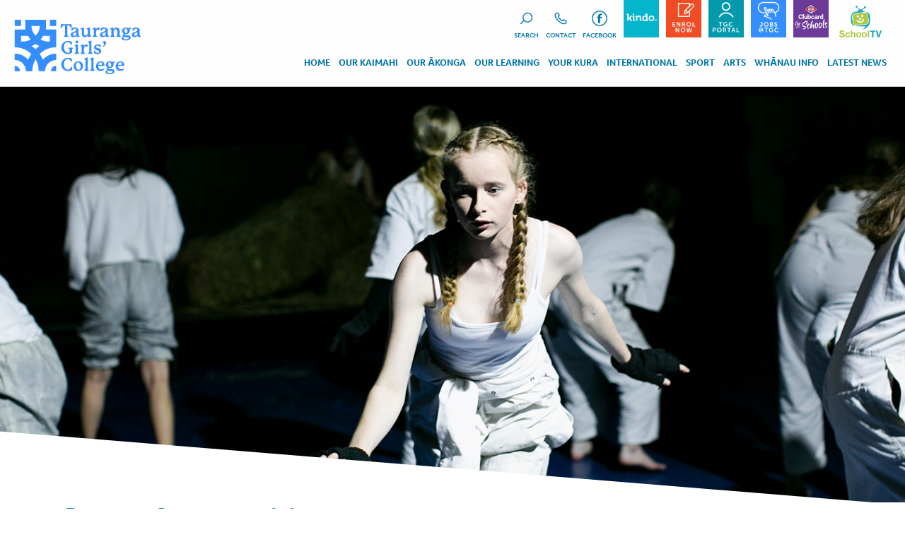

--- FILE ---
content_type: text/html; charset=utf-8
request_url: https://www.tgc.school.nz/drama
body_size: 7393
content:
<!DOCTYPE html PUBLIC "-//W3C//DTD XHTML 1.0 Transitional//EN" "http://www.w3.org/TR/xhtml1/DTD/xhtml1-transitional.dtd">
<html xmlns="http://www.w3.org/1999/xhtml">
<head>
<!--FACEBOOK TAGS-->
<meta property="og:title" content="Tauranga Girls' College - The School of Choice" />
<meta property="og:site_name" content="Tauranga Girls' College"/>
<meta property="og:url" content="https://www.tgc.school.nz/drama" />
<meta property="og:type" content="website"/>
<meta property="og:description" content="Welcome to Tauranga Girls' College, We areÂ empowering tomorrows women..." />
<meta property="og:image" content="https://www.tgc.school.nz/school/content/pics/1023rp34.jpg" />
<meta property="og:image" content="https://www.tgc.school.nz/school/content/pics/1407rp59.png" />
<!--END FACEBOOK TAGS-->
<meta http-equiv="Content-Type" content="text/html; charset=UTF-8" />
<title>Tauranga Girls' College - The School of Choice</title>
<base href="/" />
<meta name="Description" content="Welcome to Tauranga Girls' College, We areÂ empowering tomorrows women" />
<meta name="viewport" content="width=device-width,maximum-scale=1.0" />
<meta name="format-detection" content="telephone=no">
<link rel="canonical" href="https://www.tgc.school.nz/arts-options-" />

<link rel="stylesheet" href="https://use.typekit.net/tdv8rlt.css"> <link rel="stylesheet" type="text/css" href="css/slick/slick.css">
  <link rel="stylesheet" type="text/css" href="css/slick/slick-theme.css">
<link href="css/form_bootstrap.css" rel="stylesheet" type="text/css" />
<link href="css/main.css?1765762810" rel="stylesheet" type="text/css" />
<link href="templates/template2/css/main.css?1765762867" rel="stylesheet" type="text/css" />
<link href="school/css/main.css?1752800950" rel="stylesheet" type="text/css" />
<link href="css/medium.css?1765762810" rel='stylesheet' type="text/css" media='screen and (max-width: 1220px)' />
<link href="templates/template2/css/medium.css?1765762867" rel='stylesheet' type="text/css" media='screen and (max-width: 1220px)' />
<link href="school/css/medium.css?1752800950" rel='stylesheet' type="text/css" media='screen and (max-width: 1220px)' />
<link href="css/small.css?1765762810" rel='stylesheet' type="text/css" media='screen and (max-width: 1024px)' />
<link href="templates/template2/css/small.css?1765762867" rel='stylesheet' type="text/css" media='screen and (max-width: 1024px)' />
<link href="school/css/small.css?1752800950" rel='stylesheet' type="text/css" media='screen and (max-width: 1024px)' />
<link href="css/tiny.css?1765762810" rel='stylesheet' type="text/css" media='screen and (max-width: 800px)' />
<link href="templates/template2/css/tiny.css?1765762867" rel='stylesheet' type="text/css" media='screen and (max-width: 800px)' />
<link href="school/css/tiny.css?1752800950" rel='stylesheet' type="text/css" media='screen and (max-width: 800px)' />
<link href="css/micro.css?1765762810" rel='stylesheet' type="text/css" media='screen and (max-width: 550px)' />
<link href="templates/template2/css/micro.css?1765762867" rel='stylesheet' type="text/css" media='screen and (max-width: 550px)' />
<link href="school/css/micro.css?1752800950" rel='stylesheet' type="text/css" media='screen and (max-width: 550px)' />


<link href="css/jquery-ui.css" rel="stylesheet" type="text/css" media='screen'/>
<link href="css/jqModal.css?1765762810" rel="stylesheet" type="text/css" media='screen'/>
<link href="templates/template2/css/jqModal.css?1765762867" rel="stylesheet" type="text/css" />
<link href="school/css/jqModal.css?1752800950" rel="stylesheet" type="text/css" />
	
<script src="Scripts/jquery.js" type="text/javascript"></script>
<script type="text/javascript" src="Scripts/jquery-ui.js"></script>
<script src="Scripts/jqModal.js" type="text/javascript"></script>
<script src="Scripts/jquery.cycle2.js" type="text/javascript"></script>
<script src="Scripts/common.js?1765762810" type="text/javascript"></script>
<script src="Scripts/SimpleAjaxUploader.js"></script>
<script src="Scripts/modernizr-custom.js" type="text/javascript"></script>
<script src="Scripts/keepexploring.js" type="text/javascript"></script>
<script src="Scripts/slick/slick.js" type="text/javascript" charset="utf-8"></script>
<script src="templates/template2/js/templ.js?1765762867" type="text/javascript"></script>
<script src="school/js/local.js?1734901930" type="text/javascript"></script>
<script src="https://www.google.com/recaptcha/api.js?onload=captchaCallback&render=explicit" async defer></script>
<script type="text/javascript">

$(document).ready(function() {
	setElementSizes();
	});


// Store the window width
var windowWidth = $(window).width();
var resizeTimer;
$(window).resize(function() {
	if ($(window).width() != windowWidth) {
		clearTimeout(resizeTimer);
		resizeTimer = setTimeout(setElementSizes, 100);
	}
});
	
$(window).load(function() {
	setElementSizes();
	setTimeout('setKeepExpImage()',3000);
});
</script>
<!-- Global site tag (gtag.js) - Google Analytics -->
<script async src="https://www.googletagmanager.com/gtag/js?id=UA-165043103-1"></script>
<script>
  window.dataLayer = window.dataLayer || [];
  function gtag(){dataLayer.push(arguments);}
  gtag('js', new Date());

  gtag('config', 'UA-165043103-1');
</script>
</head>

<body class="page-page ">
  <!--Mobile Nav-->
<div id="mobileheaderwrap_div">
  <div id="mobileheader_div">
  <a href="index.php"><img src="school/images/logo.svg?2" width="220" height="79" alt="" class="mobilelogo_img"/></a>
  <a href="javascript:showHideMobileMenu();" class="mobilemenubtn"></a> 
  </div>
  <div id="mobilenavholder">
        <div id="mobilenav_div">
			<div class="mobilenavinnerinner_div">
								<div class="mobilesearchwrap_div">
					<div class="mobilesearch_div">
						<form id="mobilesearchform" name="mobilesearchform" method="get" action="searchresults.php">
						<input type="text" id="mobilesearchtext" name="mobilesearchtext" placeholder="Search" value="" />
						<input type="image" name="searchbutton" id="searchbutton" src="school/images/searchbutton.png" />
										<div class="clearboth"></div>
					   </form>
					</div>
				</div>
							            <a href="https://www.tgc.school.nz/home.php" target="_top">Home</a><a href="javascript:;" onClick="showHideMobileSubMenu(27127)" class="mobilemenu_hassubnav" id="mobilemenu27127">Our Kaimahi</a><div class="mobilesubnav_div" id="mobilesubnav27127">
						
		<a href="https://www.tgc.school.nz/our-kaimahi?art=26920" target="_top" class="mobilesubnav">Senior Leadership Team</a>
		<a href="https://www.tgc.school.nz/our-kaimahi?art=26925" target="_top" class="mobilesubnav">Deans</a>
		<a href="https://www.tgc.school.nz/our-kaimahi?art=26927" target="_top" class="mobilesubnav">Guidance</a>
		<a href="https://www.tgc.school.nz/our-kaimahi?art=27090" target="_top" class="mobilesubnav">Staff Contacts</a>
		<a href="https://www.tgc.school.nz/our-kaimahi?art=28630" target="_top" class="mobilesubnav">Board of Trustees</a>
						</div><a href="javascript:;" onClick="showHideMobileSubMenu(5839)" class="mobilemenu_hassubnav" id="mobilemenu5839">Our Ākonga</a><div class="mobilesubnav_div" id="mobilesubnav5839">
						
		<a href="https://www.tgc.school.nz/our-girls?art=18625" target="_top" class="mobilesubnav">Wāhine Toa</a>
		<a href="https://www.tgc.school.nz/our-girls?art=22975" target="_top" class="mobilesubnav">Pastoral Care</a>
		<a href="https://www.tgc.school.nz/careers" target="_top" class="mobilesubnav">Careers</a>
		<a href="https://www.tgc.school.nz/our-girls?art=22996" target="_top" class="mobilesubnav">Counselling and Support Services for Students</a>
		<a href="https://www.tgc.school.nz/our-girls?art=28838" target="_top" class="mobilesubnav">Service and Leadership</a>
		<a href="https://www.tgc.school.nz/our-girls?art=26403" target="_top" class="mobilesubnav">New Zealand - Germany Student Exchange</a>
						</div><a href="javascript:;" onClick="showHideMobileSubMenu(5840)" class="mobilemenu_hassubnav" id="mobilemenu5840">Our Learning</a><div class="mobilesubnav_div" id="mobilesubnav5840">
						
		<a href="https://www.tgc.school.nz/our-learning?art=18623" target="_top" class="mobilesubnav">Academic Excellence</a>
		<a href="https://www.tgc.school.nz/our-learning?art=21911" target="_top" class="mobilesubnav">Environment for Learning</a>
		<a href="https://www.tgc.school.nz/our-learning?art=21922" target="_top" class="mobilesubnav">Inclusive Learning Support</a>
		<a href="https://www.tgc.school.nz/our-learning?art=19999" target="_top" class="mobilesubnav">Our Curriculum</a>
						</div><a href="javascript:;" onClick="showHideMobileSubMenu(5841)" class="mobilemenu_hassubnav" id="mobilemenu5841">Your Kura</a><div class="mobilesubnav_div" id="mobilesubnav5841">
						
		<a href="https://www.tgc.school.nz/your-school?art=22950" target="_top" class="mobilesubnav">School Spirit</a>
		<a href="https://www.tgc.school.nz/your-school?art=24540" target="_top" class="mobilesubnav">Houses</a>
		<a href="https://www.tgc.school.nz/your-school?art=21918" target="_top" class="mobilesubnav">Our Values</a>
		<a href="https://www.tgc.school.nz/your-school?art=7853" target="_top" class="mobilesubnav">Our History</a>
		<a href="https://www.tgc.school.nz/your-school?art=7866" target="_top" class="mobilesubnav">Our Board of Trustees</a>
		<a href="https://www.tgc.school.nz/your-school?art=29109" target="_top" class="mobilesubnav">TGC Annual Reports</a>
		<a href="https://www.tgc.school.nz/your-school?art=28328" target="_top" class="mobilesubnav">TGC Board Minutes</a>
		<a href="https://www.tgc.school.nz/your-school?art=26432" target="_top" class="mobilesubnav">TGC Policies</a>
		<a href="https://www.tgc.school.nz/your-school?art=26393" target="_top" class="mobilesubnav">ERO Reports</a>
		<a href="https://www.tgc.school.nz/your-school?art=27229" target="_top" class="mobilesubnav">Strategic Plan 2023-2025</a>
		<a href="https://www.tgc.school.nz/your-school?art=30991" target="_top" class="mobilesubnav">Attendance Management Plan</a>
		<a href="https://www.tgc.school.nz/your-school?art=26886" target="_top" class="mobilesubnav">School Map</a>
						</div><a href="javascript:;" onClick="showHideMobileSubMenu(5842)" class="mobilemenu_hassubnav" id="mobilemenu5842">International</a><div class="mobilesubnav_div" id="mobilesubnav5842">
						
		<a href="https://www.tgc.school.nz/international?art=5884" target="_top" class="mobilesubnav">International @TGC</a>
		<a href="https://www.tgc.school.nz/international?art=5898" target="_top" class="mobilesubnav">Directors Message</a>
		<a href="https://www.tgc.school.nz/international?art=25466" target="_top" class="mobilesubnav">Become a Homestay Host</a>
		<a href="https://www.tgc.school.nz/international?art=8157" target="_top" class="mobilesubnav">International Documents</a>
						</div><a href="javascript:;" onClick="showHideMobileSubMenu(5843)" class="mobilemenu_hassubnav" id="mobilemenu5843">Sport</a><div class="mobilesubnav_div" id="mobilesubnav5843">
						
		<a href="https://www.tgc.school.nz/sport?art=5938" target="_top" class="mobilesubnav">Sport @ TGC</a>
		<a href="https://www.tgc.school.nz/sports--summer-sports" target="_top" class="mobilesubnav">Summer Sports</a>
		<a href="https://www.tgc.school.nz/sports--winter-sports" target="_top" class="mobilesubnav">Winter Sports</a>
		<a href="https://www.tgc.school.nz/all-year-sports" target="_top" class="mobilesubnav">All year sports</a>
		<a href="https://www.tgc.school.nz/sports-equity-funds" target="_top" class="mobilesubnav">Sport Equity Funds</a>
						</div><a href="javascript:;" onClick="showHideMobileSubMenu(5844)" class="mobilemenu_hassubnav" id="mobilemenu5844">Arts</a><div class="mobilesubnav_div" id="mobilesubnav5844">
						
		<a href="https://www.tgc.school.nz/arts?art=5950" target="_top" class="mobilesubnav">Arts @ TGC</a>
		<a href="https://www.tgc.school.nz/Dance" target="_top" class="mobilesubnav">Dance</a>
		<a href="https://www.tgc.school.nz/music" target="_top" class="mobilesubnav">Music</a>
		<a href="https://www.tgc.school.nz/drama" target="_top" class="mobilesubnav">Drama</a>
		<a href="https://www.tgc.school.nz/visual" target="_top" class="mobilesubnav">Visual Arts</a>
		<a href="https://www.tgc.school.nz/arts--cultural" target="_top" class="mobilesubnav">Cultural</a>
		<a href="https://www.tgc.school.nz/liberalarts" target="_top" class="mobilesubnav">Liberal Arts</a>
		<a href="https://www.tgc.school.nz/arts--production" target="_top" class="mobilesubnav">Production</a>
						</div><a href="javascript:;" onClick="showHideMobileSubMenu(5845)" class="mobilemenu_hassubnav" id="mobilemenu5845">Whānau Info</a><div class="mobilesubnav_div" id="mobilesubnav5845">
						
		<a href="https://taurangagirls.mystudent.school.nz" target="_blank" class="mobilesubnav">Parent Portal</a>
		<a href="https://www.tgc.school.nz/parent-information?art=5876" target="_top" class="mobilesubnav">Term dates</a>
		<a href="https://www.tgc.school.nz/parent-information?art=28614" target="_top" class="mobilesubnav">Phone Free Kura</a>
		<a href="https://www.tgc.school.nz/parent-information?art=7878" target="_top" class="mobilesubnav">Stationery Lists</a>
		<a href="https://www.tgc.school.nz/parent-information?art=26916" target="_top" class="mobilesubnav">Timetable</a>
		<a href="https://www.tgc.school.nz/parent-information?art=28343" target="_top" class="mobilesubnav">Canteen Menu</a>
		<a href="https://www.tgc.school.nz/parent-information?art=5879" target="_top" class="mobilesubnav">TGC Uniform</a>
		<a href="https://www.tgc.school.nz/parent-information?art=25723" target="_top" class="mobilesubnav">Bus Information</a>
		<a href="https://www.tgc.school.nz/parent-information?art=5878" target="_top" class="mobilesubnav">Absentees</a>
		<a href="https://www.tgc.school.nz/parent-information?art=20194" target="_top" class="mobilesubnav">Payment Details</a>
		<a href="https://www.tgc.school.nz/enrolments" target="_top" class="mobilesubnav">Enrolment Information</a>
						</div><a href="javascript:;" onClick="showHideMobileSubMenu(5846)" class="mobilemenu_hassubnav" id="mobilemenu5846">Latest News</a><div class="mobilesubnav_div" id="mobilesubnav5846">
						
		<a href="https://www.tgc.school.nz/news?art=7722" target="_top" class="mobilesubnav">Newsletter</a>
		<a href="https://www.tgc.school.nz/news?art=7828" target="_top" class="mobilesubnav">Calendar</a>
		<a href="https://www.tgc.school.nz/news?art=20137" target="_top" class="mobilesubnav">TGC App</a>
						</div><a href="https://taurangagirls.mystudent.school.nz/enrolment" target="_blank">Enrol Now</a><a href="https://www.tgc.school.nz/kindo?art=30447" target="_top">Kindo</a><a href="https://taurangagirls.mystudent.school.nz" target="_blank">TGC Portal</a><a href="https://tgc.readycareers.io/Job" target="_top">Jobs@TGC</a><a href="https://www.tgc.school.nz/new-world" target="_top">Clubcard</a><a href="https://tgc.nz.schooltv.me" target="_top">School TV</a>	  </div>
        </div>
    </div>
</div>
<!--end mobile nav-->   <div id="wrapper">
  <img src="images/keepexp.png" width="100" height="100" id="keepexp_img"><div id="headerwrap_div">
<div class="headerbg_div">
<div id="header_div">
<a href="https://www.tgc.school.nz"><img name="logo" id="logo" src="school/images/logo.svg?3" width="220" height="79" border="0" class="logo_img"></a>
<div class="topnav_div">
<a href="https://www.tgc.school.nz/searchresults.php" target="_top" id="topnava5824" style="background-image:url(school/content/5824p30.svg)" class="topnavwithpic"><span>Search</span></a><span class="topnavline_span"> | </span><a href="https://www.tgc.school.nz/contact?art=7870" target="_top" id="topnava5823" style="background-image:url(school/content/5823p19.svg)" class="topnavwithpic"><span>Contact</span></a><span class="topnavline_span"> | </span><a href="https://www.facebook.com/taurangagirls/" target="_blank" id="topnava21940" style="background-image:url(school/content/21940p32.svg)" class="topnavwithpic"><span>Facebook</span></a><span class="topnavline_span"> | </span><a href="https://www.tgc.school.nz/kindo" target="_top" id="topnava30461" style="background-image:url(school/content/30461p8.svg)" class="topnavwithpic"><span>Kindo</span></a><span class="topnavline_span"> | </span><a href="https://taurangagirls.mystudent.school.nz/enrolment" target="_blank" id="topnava5822" style="background-image:url(school/content/5822p14.svg)" class="topnavwithpic"><span>Enrol </span></a><span class="topnavline_span"> | </span><a href="https://taurangagirls.mystudent.school.nz" target="_blank" id="topnava25869" style="background-image:url(school/content/25869p11.svg)" class="topnavwithpic"><span>TGC Portal</span></a><span class="topnavline_span"> | </span><a href="https://tgc.readycareers.io/Job" target="_blank" id="topnava29496" style="background-image:url(school/content/29496p12.svg)" class="topnavwithpic"><span>Jobs</span></a><span class="topnavline_span"> | </span><a href="https://www.tgc.school.nz/new-world" target="_top" id="topnava27644" style="background-image:url(school/content/27644p22.svg)" class="topnavwithpic"><span>New World</span></a><span class="topnavline_span"> | </span><a href="https://tgc.nz.schooltv.me" target="_blank" id="topnava26339" style="background-image:url(school/content/26339p21.svg)" class="topnavwithpic"><span>TV</span></a></div><div class="nav_div">
<div class="navinner_div navinner20105 first"><a href="https://www.tgc.school.nz/home.php" target="_top" id="mainav20105" onMouseOver="hideSubMenu()">Home</a></div><div class="navinner_div navinner27122"><a href="https://www.tgc.school.nz/our-kaimahi" target="_top" id="mainav27122" onMouseOver="clearZero();showSubMenu(27122)" onMouseOut="zeroMenus()" onClick="showHideSubMenu(27122)">Our Kaimahi</a><div class="subnav_div subnavshort" id="subnav27122" onMouseOver="clearZero();" onMouseOut="zeroMenus()">
		<div class="subnavinner_div">
		<div class="subnavgroup_div">
		<a href="https://www.tgc.school.nz/our-kaimahi?art=26920" target="_top" class="subnavttl first" id="subnava27123">Senior Leadership Team</a></div><div class="subnavgroup_div">
		<a href="https://www.tgc.school.nz/our-kaimahi?art=26925" target="_top" class="subnavttl" id="subnava27124">Deans</a></div><div class="subnavgroup_div">
		<a href="https://www.tgc.school.nz/our-kaimahi?art=26927" target="_top" class="subnavttl" id="subnava27125">Guidance</a></div><div class="subnavgroup_div">
		<a href="https://www.tgc.school.nz/our-kaimahi?art=27090" target="_top" class="subnavttl" id="subnava27126">Staff Contacts</a></div><div class="subnavgroup_div">
		<a href="https://www.tgc.school.nz/our-kaimahi?art=28630" target="_top" class="subnavttl" id="subnava28643">School Board</a></div>
		<div class="clearboth"></div>
		</div>
		</div></div><div class="navinner_div navinner5814"><a href="https://www.tgc.school.nz/our-girls" target="_top" id="mainav5814" onMouseOver="clearZero();showSubMenu(5814)" onMouseOut="zeroMenus()" onClick="showHideSubMenu(5814)">Our ākonga</a><div class="subnav_div subnavshort" id="subnav5814" onMouseOver="clearZero();" onMouseOut="zeroMenus()">
		<div class="subnavinner_div">
		<div class="subnavgroup_div">
		<a href="https://www.tgc.school.nz/our-girls?art=18625" target="_top" class="subnavttl first" id="subnava5828">Wahine Toa</a></div><div class="subnavgroup_div">
		<a href="https://www.tgc.school.nz/our-girls?art=22975" target="_top" class="subnavttl" id="subnava21907">Pastoral Care</a></div><div class="subnavgroup_div">
		<a href="https://www.tgc.school.nz/careers" target="_top" class="subnavttl" id="subnava25580">Careers</a></div><div class="subnavgroup_div">
		<a href="https://www.tgc.school.nz/our-girls?art=22996" target="_top" class="subnavttl" id="subnava23005">Counselling and Support Services for Students</a></div><div class="subnavgroup_div">
		<a href="https://www.tgc.school.nz/our-girls?art=28838" target="_top" class="subnavttl" id="subnava5825">Service and Leadership</a></div><div class="subnavgroup_div">
		<a href="https://www.tgc.school.nz/our-girls?art=26403" target="_top" class="subnavttl" id="subnava26406">New Zealand - Germany Student Exchange</a></div>
		<div class="clearboth"></div>
		</div>
		</div></div><div class="navinner_div navinner5815"><a href="https://www.tgc.school.nz/our-learning?art=18623" target="_top" id="mainav5815" onMouseOver="clearZero();showSubMenu(5815)" onMouseOut="zeroMenus()" onClick="showHideSubMenu(5815)">Our Learning</a><div class="subnav_div subnavshort" id="subnav5815" onMouseOver="clearZero();" onMouseOut="zeroMenus()">
		<div class="subnavinner_div">
		<div class="subnavgroup_div">
		<a href="https://www.tgc.school.nz/our-learning?art=18623" target="_top" class="subnavttl first" id="subnava20122">Academic Excellence</a></div><div class="subnavgroup_div">
		<a href="https://www.tgc.school.nz/our-learning?art=21911" target="_top" class="subnavttl" id="subnava28986">Our TGC learning model</a></div><div class="subnavgroup_div">
		<a href="https://www.tgc.school.nz/our-learning?art=28970" target="_top" class="subnavttl" id="subnava21913">Environment for Learning</a></div><div class="subnavgroup_div">
		<a href="https://www.tgc.school.nz/our-learning?art=19999" target="_top" class="subnavttl" id="subnava20228">Our Curriculum</a></div><div class="subnavgroup_div">
		<a href="https://www.tgc.school.nz/our-learning?art=21922" target="_top" class="subnavttl" id="subnava21999">Inclusive Learning Support</a></div>
		<div class="clearboth"></div>
		</div>
		</div></div><div class="navinner_div navinner5816"><a href="https://www.tgc.school.nz/your-school?art=22950" target="_top" id="mainav5816" onMouseOver="clearZero();showSubMenu(5816)" onMouseOut="zeroMenus()" onClick="showHideSubMenu(5816)">Your Kura</a><div class="subnav_div subnavshort" id="subnav5816" onMouseOver="clearZero();" onMouseOut="zeroMenus()">
		<div class="subnavinner_div">
		<div class="subnavgroup_div">
		<a href="https://www.tgc.school.nz/your-school?art=22950" target="_top" class="subnavttl first" id="subnava7888">School Spirit</a></div><div class="subnavgroup_div">
		<a href="https://www.tgc.school.nz/your-school?art=24540" target="_top" class="subnavttl" id="subnava23138">Houses</a></div><div class="subnavgroup_div">
		<a href="https://www.tgc.school.nz/your-school?art=21918" target="_top" class="subnavttl" id="subnava21919">Our Values</a></div><div class="subnavgroup_div">
		<a href="https://www.tgc.school.nz/your-school?art=7853" target="_top" class="subnavttl" id="subnava7887">Our History</a></div><div class="subnavgroup_div">
		<a href="https://www.tgc.school.nz/your-school?art=7866" target="_top" class="subnavttl" id="subnava21260">Board of Trustees</a></div><div class="subnavgroup_div">
		<a href="https://www.tgc.school.nz/your-school?art=28328" target="_top" class="subnavttl" id="subnava26532">TGC Board Minutes</a></div><div class="subnavgroup_div">
		<a href="https://www.tgc.school.nz/your-school?art=29109" target="_top" class="subnavttl" id="subnava29113">TGC Annual Reports</a></div><div class="subnavgroup_div">
		<a href="https://www.tgc.school.nz/your-school?art=26432" target="_top" class="subnavttl" id="subnava26435">TGC Policies</a></div><div class="subnavgroup_div">
		<a href="https://www.tgc.school.nz/your-school?art=26393" target="_top" class="subnavttl" id="subnava26400">ERO Reports</a></div><div class="subnavgroup_div">
		<a href="https://www.tgc.school.nz/your-school?art=27229" target="_top" class="subnavttl" id="subnava26401">Strategic Plan 2023-2025</a></div><div class="subnavgroup_div">
		<a href="https://www.tgc.school.nz/your-school?art=30991" target="_top" class="subnavttl" id="subnava30994">Attendance Management Plan</a></div><div class="subnavgroup_div">
		<a href="https://www.tgc.school.nz/your-school?art=26886" target="_top" class="subnavttl" id="subnava26905">School Map</a></div>
		<div class="clearboth"></div>
		</div>
		</div></div><div class="navinner_div navinner5817"><a href="https://www.tgc.school.nz/international" target="_top" id="mainav5817" onMouseOver="clearZero();showSubMenu(5817)" onMouseOut="zeroMenus()" onClick="showHideSubMenu(5817)">International</a><div class="subnav_div subnavshort subnavshort_left" id="subnav5817" onMouseOver="clearZero();" onMouseOut="zeroMenus()">
		<div class="subnavinner_div">
		<div class="subnavgroup_div">
		<a href="https://www.tgc.school.nz/international?art=5884" target="_top" class="subnavttl first" id="subnava25513">International @TGC</a></div><div class="subnavgroup_div">
		<a href="https://www.tgc.school.nz/international?art=5898" target="_top" class="subnavttl" id="subnava25514">Directors Message</a></div><div class="subnavgroup_div">
		<a href="https://www.tgc.school.nz/international?art=25466" target="_top" class="subnavttl" id="subnava25515">Become a Homestay Host</a></div><div class="subnavgroup_div">
		<a href="https://www.tgc.school.nz/international?art=8157" target="_top" class="subnavttl" id="subnava25516">International Documents</a></div>
		<div class="clearboth"></div>
		</div>
		</div></div><div class="navinner_div navinner5818"><a href="https://www.tgc.school.nz/sport" target="_top" id="mainav5818" onMouseOver="clearZero();showSubMenu(5818)" onMouseOut="zeroMenus()" onClick="showHideSubMenu(5818)">Sport</a><div class="subnav_div subnavshort subnavshort_left" id="subnav5818" onMouseOver="clearZero();" onMouseOut="zeroMenus()">
		<div class="subnavinner_div">
		<div class="subnavgroup_div">
		<a href="https://www.tgc.school.nz/sport" target="_top" class="subnavttl first" id="subnava24380">Sport @TGC</a></div><div class="subnavgroup_div">
		<a href="https://www.tgc.school.nz/sports--summer-sports" target="_top" class="subnavttl" id="subnava24345">Summer Sports</a></div><div class="subnavgroup_div">
		<a href="https://www.tgc.school.nz/sports--winter-sports" target="_top" class="subnavttl" id="subnava24346">Winter Sports</a></div><div class="subnavgroup_div">
		<a href="https://www.tgc.school.nz/all-year-sports" target="_top" class="subnavttl" id="subnava24347">All Year Sports</a></div><div class="subnavgroup_div">
		<a href="https://www.tgc.school.nz/sports-equity-funds" target="_top" class="subnavttl" id="subnava24348">Sport Equity Funds</a></div><div class="subnavgroup_div">
		<a href="https://www.tgc.school.nz/sports-awards" target="_top" class="subnavttl" id="subnava28168">Sport Awards</a></div>
		<div class="clearboth"></div>
		</div>
		</div></div><div class="navinner_div navinner5819"><a href="https://www.tgc.school.nz/arts" target="_top" id="mainav5819" onMouseOver="clearZero();showSubMenu(5819)" onMouseOut="zeroMenus()" onClick="showHideSubMenu(5819)">Arts</a><div class="subnav_div subnavshort subnavshort_left" id="subnav5819" onMouseOver="clearZero();" onMouseOut="zeroMenus()">
		<div class="subnavinner_div">
		<div class="subnavgroup_div">
		<a href="https://www.tgc.school.nz/arts" target="_top" class="subnavttl first" id="subnava24381">Arts @ TGC</a></div><div class="subnavgroup_div">
		<a href="https://www.tgc.school.nz/Dance" target="_top" class="subnavttl" id="subnava19898">Dance</a></div><div class="subnavgroup_div">
		<a href="https://www.tgc.school.nz/music" target="_top" class="subnavttl" id="subnava19901">Music</a></div><div class="subnavgroup_div">
		<a href="https://www.tgc.school.nz/drama" target="_top" class="subnavttl" id="subnava19884">Drama</a></div><div class="subnavgroup_div">
		<a href="https://www.tgc.school.nz/visual" target="_top" class="subnavttl" id="subnava19899">Visual Arts</a></div><div class="subnavgroup_div">
		<a href="https://www.tgc.school.nz/arts--cultural" target="_top" class="subnavttl" id="subnava19902">Cultural</a></div><div class="subnavgroup_div">
		<a href="https://www.tgc.school.nz/liberalarts" target="_top" class="subnavttl" id="subnava19900">Liberal Arts</a></div><div class="subnavgroup_div">
		<a href="https://www.tgc.school.nz/arts--production" target="_top" class="subnavttl" id="subnava24096">Production</a></div>
		<div class="clearboth"></div>
		</div>
		</div></div><div class="navinner_div navinner5820"><a href="https://www.tgc.school.nz/parent-information" target="_top" id="mainav5820" onMouseOver="clearZero();showSubMenu(5820)" onMouseOut="zeroMenus()" onClick="showHideSubMenu(5820)">Whānau info</a><div class="subnav_div subnavshort subnavshort_left" id="subnav5820" onMouseOver="clearZero();" onMouseOut="zeroMenus()">
		<div class="subnavinner_div">
		<div class="subnavgroup_div">
		<a href="https://taurangagirls.mystudent.school.nz/" target="_blank" class="subnavttl first" id="subnava21149">Parent Portal</a></div><div class="subnavgroup_div">
		<a href="https://www.tgc.school.nz/parent-information?art=5876" target="_top" class="subnavttl" id="subnava7890">Term Dates</a></div><div class="subnavgroup_div">
		<a href="https://www.tgc.school.nz/parent-information?art=28614" target="_top" class="subnavttl" id="subnava28616">Phone Free Kura</a></div><div class="subnavgroup_div">
		<a href="https://www.tgc.school.nz/parent-information?art=7878" target="_top" class="subnavttl" id="subnava22387">Stationery Lists</a></div><div class="subnavgroup_div">
		<a href="https://www.tgc.school.nz/parent-information?art=26916" target="_top" class="subnavttl" id="subnava22971">Timetable</a></div><div class="subnavgroup_div">
		<a href="https://www.tgc.school.nz/parent-information?art=28343" target="_top" class="subnavttl" id="subnava28620">Canteen Menu</a></div><div class="subnavgroup_div">
		<a href="https://www.tgc.school.nz/parent-information?art=5879" target="_top" class="subnavttl" id="subnava7897">TGC Uniform</a></div><div class="subnavgroup_div">
		<a href="https://www.tgc.school.nz/parent-information?art=25723" target="_top" class="subnavttl" id="subnava24892">Bus Information</a></div><div class="subnavgroup_div">
		<a href="https://www.tgc.school.nz/parent-information?art=5878" target="_top" class="subnavttl" id="subnava7894">Absentees</a></div><div class="subnavgroup_div">
		<a href="https://www.tgc.school.nz/parent-information?art=20194" target="_top" class="subnavttl" id="subnava21346">Payment Details</a></div><div class="subnavgroup_div">
		<a href="https://www.tgc.school.nz/enrolments" target="_top" class="subnavttl" id="subnava7891">Enrolment Information</a></div>
		<div class="clearboth"></div>
		</div>
		</div></div><div class="navinner_div navinner5821 last"><a href="https://www.tgc.school.nz/news" target="_top" id="mainav5821" onMouseOver="clearZero();showSubMenu(5821)" onMouseOut="zeroMenus()" onClick="showHideSubMenu(5821)">Latest News</a><div class="subnav_div subnavshort subnavshort_left" id="subnav5821" onMouseOver="clearZero();" onMouseOut="zeroMenus()">
		<div class="subnavinner_div">
		<div class="subnavgroup_div">
		<a href="https://www.tgc.school.nz/news?art=7722" target="_top" class="subnavttl first" id="subnava7899">Newsletter</a></div><div class="subnavgroup_div">
		<a href="https://www.tgc.school.nz/news?art=7828" target="_top" class="subnavttl" id="subnava16340">Calendar</a></div><div class="subnavgroup_div">
		<a href="https://www.tgc.school.nz/news?art=20137" target="_top" class="subnavttl" id="subnava20195">TGC App</a></div>
		<div class="clearboth"></div>
		</div>
		</div></div></div>
<div class="clearboth"></div>
</div>
</div>
</div><div id="headerfiller_div"></div>

<style>
	#pagebanner_div{
		background-repeat: no-repeat;
		background-position: center center;
		background-size: cover;
	}
</style>
<div class="pagebannerwrap">
<div id="pagebanner_div" style="background-image:url(/school/content/19877p34.png)">
</div>
</div>
<div class="banneranglewrap_div">
<div class="bannerangle_div"><img src="/school/images/banneroverlay.svg" class="banneroverlay_img" /></div>
</div><div id="main_div" class="pagemain_div hasbannerpic">
<div  id="artwrap19878" class="sectionouterwrap_div">

<div class="sectiontopborder_div firstsectiontop">
<div class="sectiontopborderinner_div"></div>
</div>
<div class="sectionwrap_div firstsection " style="background-color:transparent; background-image:url(/images/spacer.gif); background-position: top left; background-size: auto; background-repeat: repeat;"><div class="section_div" id="art19878"><div class="sectioninner_div" id="sectioninner19878">		<div class="contentinner_div artcontentinner22430 fullwidth firsttextarea" id="contentinner22430">
				<div class="contentinnerinner   ">
			<h1>Drama Opportunities</h1>
<p>&nbsp;</p>
<p>Involvement in drama can build confidence, foster creativity and offer a sense of community to young people. Our extra-curricular programme offers students a variety of performance opportunities.</p>		</div>
			</div>
	<div class="clearboth"></div>
	</div>
	</div></div>
<div style="position:relative">
<div class="sectionbottomborder_div">
<div class="sectionbottomborderinner_div"></div>
</div>
</div>
   
   
   
   
   </div><div  id="artwrap19881" class="sectionouterwrap_div">
<div class="sectiontopborder_div">
<div class="sectiontopborderinner_div"></div>
</div><div class="sectionwrapleft_div sectionwraphalf_div" style="background-color:#fcf9f4; background-image:url(/images/spacer.gif); background-position: top left; background-size: auto; background-repeat: repeat;" id="sectionleft1"><div class="splitsectionleft_div">
<div class="splitsectionleftinner_div">		<div class="contentinner_div artcontentinner22465 fullwidth firsttextarea" id="contentinner22465">
				<div class="contentinnerinner   ">
			<h1>Sheilah Winn Shakespeare</h1>
<p>&nbsp;</p>
<p>The University of Otago Sheilah Winn Shakespeare Festival is an opportunity for students to perform a 15 min Teacher Directed or 5 min Student Directed scene from one of Shakespeare&rsquo;s plays. Scenes are performed at the regional festival in Term One. Two performances from the regional competition win the opportunity to travel to Wellington for the National competition.</p>		</div>
			</div>
	
<div class="clearboth"></div>
</div>
</div>
</div><div class="sectionwrapright_div sectionwraphalf_div" style="background-color:transparent; background-image:url(/school/content/p2p19881p37.jpg); background-position: top left; background-size: auto; background-repeat: repeat;" id="sectionright1"><div class="splitsectionright_div">
<div class="splitsectionrightinner_div"><div class="clearboth"></div>
<div class="clearboth"></div>
</div>
</div>
</div>
<div class="clearboth"></div>   
   
   
   
   </div><div  id="artwrap22010" class="sectionouterwrap_div">
<div class="sectiontopborder_div">
<div class="sectiontopborderinner_div"></div>
</div><div class="sectionwrapleft_div sectionwraphalf_div" style="background-color:transparent; background-image:url(/school/content/22010p33.jpg); background-position: top left; background-size: auto; background-repeat: repeat;" id="sectionleft2"><div class="splitsectionleft_div">
<div class="splitsectionleftinner_div">
<div class="clearboth"></div>
</div>
</div>
</div><div class="sectionwrapright_div sectionwraphalf_div" style="background-color:transparent; background-image:url(/images/spacer.gif); background-position: top left; background-size: auto; background-repeat: repeat;" id="sectionright2"><div class="splitsectionright_div">
<div class="splitsectionrightinner_div">		<div class="contentinner_div artcontentinner22533 fullwidth firsttextarea" id="contentinner22533">
				<div class="contentinnerinner   ">
			<h1>Drama Club</h1>
<p>&nbsp;</p>
<p>The Lunchtime Drama Club is a group of all ages who meet once a week to play drama games, learn about theatresports and to work on original drama. The focus of this group is negotiated by the group with their Drama Club teacher.</p>		</div>
			</div>
	<div class="clearboth"></div>
<div class="clearboth"></div>
</div>
</div>
</div>
<div class="clearboth"></div>   
   
   
   
   </div><div  id="artwrap19879" class="sectionouterwrap_div">
<div class="sectiontopborder_div">
<div class="sectiontopborderinner_div"></div>
</div><div class="sectionwrapleft_div sectionwraphalf_div" style="background-color:#f2efef; background-image:url(/images/spacer.gif); background-position: top left; background-size: auto; background-repeat: repeat;" id="sectionleft3"><div class="splitsectionleft_div">
<div class="splitsectionleftinner_div">		<div class="contentinner_div artcontentinner22551 fullwidth firsttextarea" id="contentinner22551">
				<div class="contentinnerinner   ">
			<h1>Junior Production&nbsp;</h1>
<p>&nbsp;</p>
<p>The Junior Production is a TGC tradition. All Year 10 Performing Arts classes create a drama or dance based on a central theme and inspired by story books. Primary school children from around the Bay come to watch the six performances over three days.</p>
<p>&nbsp;</p>
<p>&nbsp;</p>
<p>&nbsp;</p>		</div>
			</div>
	
<div class="clearboth"></div>
</div>
</div>
</div><div class="sectionwrapright_div sectionwraphalf_div" style="background-color:transparent; background-image:url(/school/content/p2p19879p45.jpg); background-position: top left; background-size: cover; background-repeat: no-repeat;" id="sectionright3"><div class="splitsectionright_div">
<div class="splitsectionrightinner_div"><div class="clearboth"></div>
<div class="clearboth"></div>
</div>
</div>
</div>
<div class="clearboth"></div>   
   
   
   
   </div><div  id="artwrap19880" class="sectionouterwrap_div">
<div class="sectiontopborder_div">
<div class="sectiontopborderinner_div"></div>
</div><div class="sectionwrapleft_div sectionwraphalf_div" style="background-color:transparent; background-image:url(/school/content/19880p44.jpg); background-position: top left; background-size: auto; background-repeat: no-repeat;" id="sectionleft4"><div class="splitsectionleft_div">
<div class="splitsectionleftinner_div">
<div class="clearboth"></div>
</div>
</div>
</div><div class="sectionwrapright_div sectionwraphalf_div" style="background-color:#d9ecf8; background-image:url(/images/spacer.gif); background-position: top left; background-size: auto; background-repeat: repeat;" id="sectionright4"><div class="splitsectionright_div">
<div class="splitsectionrightinner_div">		<div class="contentinner_div artcontentinner22584 fullwidth firsttextarea" id="contentinner22584">
				<div class="contentinnerinner   ">
			<h1>School Production</h1>
<p style="padding-left: 30px;">&nbsp;</p>
<p>Tauranga Girls&rsquo; College produces a joint production with Tauranga Boys&rsquo; College annually and it is one of the highlights in the school year. Beauty and the Beast, FAME, Sweeny Todd and The Addams Family are just some of the productions that have been staged at Baycourt Theatre.</p>
<p style="padding-left: 30px;">&nbsp;</p>
<p style="padding-left: 30px;">&nbsp;</p>		</div>
			</div>
	<div class="clearboth"></div>
<div class="clearboth"></div>
</div>
</div>
</div>
<div class="clearboth"></div>   
   
   
   
   </div>   
  <script>
  var splitSectionNum=4;
  </script> 
   
   
      <div class="clearboth"></div>
</div>
  <div id="footerwrap_div">
	
	<div class="footerangle_div"><img src="/school/images/footerangle.svg" class="footerangle_img" /></div>
 <div class="footerwrapinner_div">
  <div id="footer_div">
        <div class="logoaddress_div">
	  <a href="https://www.tgc.school.nz"><img src="school/images/logo_white.svg" width="220" height="78" border="0" class="footerlogo_img"></a>
			<div class="footaddress_div">930 Cameron Road,<br>
Tauranga 3112, New Zealand<br>
Phone: <a href="tel:+6475788114">+ 64 7 578 8114</a><br>
				email <a href="/cdn-cgi/l/email-protection#c9a0a7afa689bdaeaae7baaaa1a6a6a5e7a7b3"><span class="__cf_email__" data-cfemail="7f161119103f0b181c510c1c17101013511105">[email&#160;protected]</span></a></div>
			<div class="clearboth"></div>
	  </div>
	  <a href="https://taurangagirls.mystudent.school.nz" target="_blank"><img src="/school/images/footparents_button.svg" width="50" height="141" class="footparentsbutton_img" /></a>
    	<div class="footnav_div">
		        </div>
        <div class="clearboth"></div>
	</div>
</div> <div id="sectionwidthtemplate" class="section_div"></div>
</div>
<script data-cfasync="false" src="/cdn-cgi/scripts/5c5dd728/cloudflare-static/email-decode.min.js"></script><script defer src="https://static.cloudflareinsights.com/beacon.min.js/vcd15cbe7772f49c399c6a5babf22c1241717689176015" integrity="sha512-ZpsOmlRQV6y907TI0dKBHq9Md29nnaEIPlkf84rnaERnq6zvWvPUqr2ft8M1aS28oN72PdrCzSjY4U6VaAw1EQ==" data-cf-beacon='{"version":"2024.11.0","token":"47f4f15e22c24188afd1f2e345ea8c84","r":1,"server_timing":{"name":{"cfCacheStatus":true,"cfEdge":true,"cfExtPri":true,"cfL4":true,"cfOrigin":true,"cfSpeedBrain":true},"location_startswith":null}}' crossorigin="anonymous"></script>
</body>
<script>
  var captchaCallback = function() {
	// Renders the HTML element with id 'example1' as a reCAPTCHA widget.
	// The id of the reCAPTCHA widget is assigned to 'widgetId1'.
	  };
	
</script>
</html>

--- FILE ---
content_type: text/css
request_url: https://www.tgc.school.nz/templates/template2/css/main.css?1765762867
body_size: 1691
content:
body {
	font-family: "Rubik", Arial, helvetica, sans-serif;
	font-size: 14px;
	line-height: 20px;
	font-weight:400;
	color:#666666;
}
h1{
	color: #0170b5;
	font-size: 24px;
	line-height: 26px;
	font-weight: 700;
}


h2{
	font-size:20px;
	margin-top:0px;
	margin-bottom:8px;
	font-weight:700;
	line-height:24px;
}
h3{
	font-size:18px;
	margin-top:0px;
	margin-bottom:5px;
	font-weight:700;
	line-height:22px;
}
.large{
	font-size:18px;
	line-height:24px;
}
.xlarge{
	font-size:24px;
	line-height:30px;
}
strong{
	font-weight:700;
}

.pic_with_border{
	max-width: 80%;
	padding: 4%;
	background-color: #fff;
	-webkit-box-shadow: 4px 4px 8px 0px rgba(0,0,0,0.5);
	box-shadow: 4px 4px 8px 0px rgba(0,0,0,0.5);
}
#headerwrap_div {
	background-color: transparent;
	width:100%;
}
.headerbg_div{
	background-image: url(../images/headerwrap_bg.png);
	background-position: center top;
	background-repeat:repeat;
}
#header_div {
	height:90px;
	max-width: 1134px;
	padding-left: 20px;
	padding-right: 20px;
}
#headerfiller_div{
	height: 90px;
}
.logo_img{
	margin-top: 11px;
}


.navwrap_div{
	background-image: url(../images/nav_bg.png);
	background-position: left top;
	background-repeat: repeat-x;
}
.nav_div {
	font-size:14px;
	line-height:18px;
	font-weight: 700;
	max-width: 1134px;
	padding-left: 20px;
	padding-right: 20px;
	float:right;
	color:#0170b5;
	text-align:right;
	padding-top:0px;
	padding-bottom:0px;
	margin-top:60px;
	text-transform: uppercase;
	margin-left:auto;
	margin-right:auto;
}

.navinner_div{
	display: block;
	float:left;
	position: relative;
}

.nav_div a{
	color: #0170b5;
	display: inline-block;
	padding-top: 5px;
	padding-bottom: 5px;
	text-decoration: none;
	padding-left: 6px;
	padding-right: 6px;
	margin-left:6px;
	margin-right:6px;
}
.nav_div a:hover, .nav_div a.at,.nav_div a.subnavopen{
	background-color:transparent;
	color:#629B3B;
}

.subnavcolumn_div{
	padding-right: 5%;
	width:25%;
	float:left;
	display:block;
	box-sizing: border-box;
}
.subnav_div{
	text-align: right;
	font-size: 12px;
	font-weight: 400;
	line-height: 13px;
	display: none;
	width: 100%;
	overflow: visible;
	position: absolute;
	left:-4px;
	background-color: #fff;
	padding-top: 0px;
	padding-bottom: 0px;
}
.subnav_div.subnavshort_left{
	left:auto;
	right: 0px;
}

.subnavshort{
	width:180px;
}

.subnavgroup_div {
	float: none;
	display: block;
}


.subnav_div a{
	display:block;
	height: auto;
	text-decoration: none;
	text-align: left;
	padding-left: 6px;
	padding-right: 6px;
	padding-top: 6px;
	padding-bottom: 6px;
	color:#000;
	margin-left: 0px !important;
	margin-right: 0px !important;
	white-space: normal;
}
.subnav_div a:hover{
	text-decoration: underline;
}



#mobileheaderwrap_div{
	padding-top:0px;
	height:90px;
	padding-bottom:0px;
	background-color:#fff;
	background-image: url(../images/mobile_header_bg.png);
	background-position: center top;
	background-repeat: repeat-x;
}
#mobileheader_div{
	height:90px;
	position:relative;
}
.mobilemenubtn{
	float:right;
	margin-right:20px;
	margin-top:0px;
}
.mobilelogo_img{
	position:absolute;
	z-index:9999999;
	left: 22px;
	top: 8px;
	margin-top:0px;
}
#mobilenavholder {
	position: relative;
	width: 100%;
}
#mobilenav_div {
	background-color: #0170b5;
}
#mobilenav_div a {
	color: #FFF;
	background-color: #0170b5;
	text-align: left;
	height: 14px;
	text-decoration: none;
	padding-top: 12px;
	padding-bottom: 12px;
	padding-left:25px;
	font-weight: normal;
	border-top: none;
	border-bottom: 1px solid #C8E1F0;
	font-size: 14px;
	line-height: 14px;
}
#mobilenav_div a.mobilemenu_hassubnav {
	background-image: url(../images/downtriangle.png);
	background-repeat: no-repeat;
	background-position: right center;
}
#mobilenav_div a.mobilesubnav{
	background-color: #666;
}
.mobilesearchwrap_div{
	padding-top: 5px;
	padding-bottom: 5px;
	background-color: #ccc;
}
.mobilesearch_div{
	width: 225px;
	height: 30px;
	background-image: url(../images/mobilesearchbg.gif);
	background-position: right top;
	background-repeat: no-repeat;
	margin-right:auto;
	margin-left:auto;
}
#mobilesearchtext{
	border:none;
	background-color:transparent;
	height:30px;
	width:170px;
	float:left;
	font-size:14px;
	padding-left:10px;
}
#mobilesearchbutton{
	float:right;
}

.homebannerwrap{
	position:fixed;
	width: 100%;
}

#homebanner_div{
	background-repeat: no-repeat;
	background-position: center center;
	background-size: cover;	
	height:588px;
	position:relative
}
#pagebanner_div{
	background-repeat: no-repeat;
	background-position: center center;
	background-size: cover;	
	height:550px;
	position:relative
}
#main_div{
	z-index: 2;
	position: relative;
	background-color: #fff;
}

.homemain_div.hasbannerpic{
	margin-top: 588px;
}

.pagemain_div.hasbannerpic{
	margin-top: 550px;
}
.homephrase_div{
	font-size:45px;
	line-height:45px;
	color:#ffffff;
	max-width: 1134px;
	margin-left:auto;
	margin-right:auto;
	font-weight:700;
	padding-top: 120px;
	padding-left: 20px;
	padding-right: 20px;
}
.homephraseinner_div{
	max-width: 250px;
	margin-right: auto;
}

.pagettl{
	padding-bottom: 12px;
}
.calloutswrap_div {
	z-index: 2;
	position: relative;
	background-color: transparent;
}
.callouts_div {
	margin: auto;
	width: auto;
	max-width: 800px;
	padding-right: 20px;
	padding-left: 20px;
	padding-top:40px;
	padding-bottom:40px;
	text-align: center;
}
.callout_div {
	display: inline-block;
	margin-left: 1%;
	margin-right: 1%;
	margin-bottom: 1%;
	margin-top: 1%;
	width: 31%;
	vertical-align: bottom;
	border-left: 1px solid #C1C1C1;
}
#callout1, #callout4, #callout7, #callout10 {
	border-left: none;
}
.calloutpic_div{
	max-width: 250px;
	margin-left: auto;
	margin-right: auto;
	height:100px;
	background-image: url(../images/spacer.gif);
	background-position: center center;
	background-size: contain;
	background-repeat: no-repeat;
}
.callout_div a {
	color:#666666;
	text-decoration:none;
}
.calloutcaption_div {
	max-width: 200px;
	margin-left: auto;
	margin-right: auto;
	height:120px;
	text-align:center;
	font-size:14px;
	line-height: 18px;
	overflow: hidden;
}
.calloutcaption_div a {
	color: #666666;
	text-decoration:none;
}
.calloutttl_p{
	font-size: 35px;
	line-height: 38px;
	font-weight: 700;
}

.contentinner_div{
	 padding-top: 0px;
}

.contentinside_div{
	padding-left:70px;
	padding-right:70px;
}
.sectioninner_div{
	padding-left:70px;
	padding-right:70px;
}
.sectionttl{
	font-size:24px;
	line-height:26px;
	font-weight:700;
}

.fullwidth {
	float: none;
	width: auto;
	margin-right: 0px;
}

#footerwrap_div {
	width: 100%;
	/*position: absolute;*/
	bottom: 0px;
	background-color:#fff;
}
.footerwrapinner_div{
	position: relative;
	z-index: 2;
	background-color: #fff;
}
#footer_div {
	font-size:12px;
	color:#666;
	width: auto;
	max-width: 1134px;
	margin-left: auto;
	margin-right: auto;
	padding-top:16px;
	padding-bottom:16px;
	padding-left: 20px;
	padding-right: 20px;
}
#footer_div a {
	color:#666;
	text-decoration: none;
}
.footnav_div{
	float:left;
	text-align:left;
	font-size: 10px;
	color:#939598;
	font-weight: 500;
	margin-left: 11px;
}
#footer_div .footnav_div a{
	display: inline-block;
	color:#939598;
	font-weight: 500;
}
.footnav_div p{
	padding-bottom: 6px;
}
.footermain_a{
	padding-bottom: 3px;
}

.cright_div{
	clear:none;
	float:left;
}
.footerbandwrap_div {
	background-image: url(../images/footerwrap_bg.png);
	background-repeat: repeat;
	background-position: center top;
	position: relative;
	z-index: 2;
}
.footerband {
	width: auto;
	max-width: 1134px;
	margin-left: auto;
	margin-right: auto;
	height: 60px;
	padding-left: 20px;
	padding-right: 20px;
}
.no_sidepadding{
	padding-left:0px;
	padding-right:0px;
}

.staffcat_div{
	padding-top:60px
}
.staffcatttl_div{
	font-size: 24px;
	line-height: 26px;
	font-weight: 700;
	max-width:200px;
}
.staffmember_div{
	float:left;
	width:33%;
	margin-top:20px;
	font-size:18px;
	line-height:22px;
}
.staffmember_div p{
	margin-bottom:0px;
}
.stafflistpic_img{
	width: 80%;
	padding: 4%;
	background-color: #fff;
	-webkit-box-shadow: 4px 4px 8px 0px rgba(0,0,0,0.5);
	box-shadow: 4px 4px 8px 0px rgba(0,0,0,0.5);
}
.stafflistinfo_div{
	color:#629B3B;
	padding-top:20px;
	height:80px;
	overflow:hidden;
	width:88%;
}
.stafflistname{
	color: #0170b5;
	font-weight:700;
}
.staffemail_p{
	color: #666;
	font-weight:normal;
	padding-top: 5px;
}
.staffemail_p a{
	color: #666;
	font-weight:normal;
	font-size: 14px;
	line-height: 20px;
}



.slideshowwrap_div, .pagebannerwrap{
	position:fixed;
	width:100%;
}
#slideshow_div{
	height: 688px;
}

.footerclearmain{
	display:block;
	clear:both;
}
.footerclearsmall{
	display:none;
	clear:both;
}
.footercleartiny{
	display:none;
	clear:both;
}
.footerclearmicro{
	display:none;
	clear:both;
}


--- FILE ---
content_type: text/css
request_url: https://www.tgc.school.nz/school/css/main.css?1752800950
body_size: 3172
content:
body {
	font-family: foco, Arial, helvetica, sans-serif;
	font-size: 16px;
	line-height: 28px;
	font-weight:400;
	color:#0076a8;
}
h1{
	color: #0076a8;
	font-size: 40px;
	line-height: 37px;
	font-weight: 700;
}


h2{
	font-size:20px;
	margin-top:0px;
	margin-bottom:8px;
	font-weight:700;
	line-height:24px;
}
h3{
	font-size:18px;
	margin-top:0px;
	margin-bottom:5px;
	font-weight:700;
	line-height:22px;
}
.large{
	font-size:20px;
	line-height:28px;
}
.xlarge{
	font-size:24px;
	line-height:30px;
}
.sportcodesnumber{
	color: #ef4960;
	font-size:106px;
	line-height:75px;
	font-weight: 700;
	text-align: right;
}
strong{
	font-weight:700;
}

#headerwrap_div {
	background-color: transparent;
	width:100%;
}
.headerbg_div{
	background-image: url("../images/headerwrap_bg.png");
	background-position: bottom left;
	background-repeat: repeat-x;
}
#header_div {
	height: auto;
	max-width: 1292px;
	padding-top: 16px;
	padding-bottom: 20px;
}
.headerphrase_div{
	font-weight: 300;
	font-style: italic;
	font-size: 19px;
	line-height: 18px;
	color:#0076a8;
	margin-top: 64px;
	float: left;
}
#headerfiller_div{
	height:126px;	
}
.topnav_div {
	float: right;
	color: #0076a8;
	margin-right: 8px;
	margin-top: -20px;
	margin-bottom:10px;
}
.topnav_div a {
	display:inline-block;
	font-family: museo-sans, Arial, helvetica, sans-serif;
	font-size: 9px;
	line-height: 11px;
	color: #0076a8;
	margin-left: 10px;
	padding-top: 30px;
	background-position: top center;
	background-repeat: no-repeat;
	background-size: auto;
	text-align: center;
}


.topnavline_span{
	display: none;
}
.nav_div {
	font-size: 14px;
	line-height: 22px;
	font-weight: 700;
	max-width: 1134px;
	padding-left: 20px;
	padding-right: 0px;
	float: right;
	color:#0076a8;
	text-align: right;
	padding-top: 0px;
	padding-bottom: 0px;
	margin-top: 7px;
	text-transform: uppercase;
	margin-left: auto;
	margin-right: auto;
}
.nav_div a {
	color: #0076a8;
	display: inline-block;
	padding-left: 6px;
	padding-right: 6px;
	margin-left: 0px;
	margin-right: 0px;
}

.subnav_div {
	text-align: left;
	font-size: 12px;
	font-weight: 400;
	line-height: 13px;
	left: -12px;
	padding-left: 20px;
	padding-right: 20px;
	padding-bottom: 20px;
	padding-top: 10px;
}
.subnav_div a {
	padding-left: 0px;
	padding-right: 0px;
	padding-top: 6px;
	padding-bottom: 6px;
	color:#0076a8;
}
.homebannerwrap, .pagebannerwrap, .slideshowwrap_div{
	margin-top:-3px;
}
#homebanner_div, #pagebanner_div {
	height: 588px;
}

.homephraseinner_div {
	max-width: 40% !important;
}

.homephrase_div {
	font-size: 20px;
	line-height: 36px;
	font-weight: 500;
	color: #fff;
}
.homephrase_div h1 {
	color: #fff;
	font-size: 42px;
	line-height: 39px;
}
.slide_div a {
	text-decoration:none;
}

.homemain_div, .pagemain_div{
	margin-top: 0px;
}
.homemain_div.hasbannerpic, .pagemain_div.hasbannerpic{
	margin-top: 588px;
}
.homemain_div.hasbannerpic .firstsectiontop, .pagemain_div.hasbannerpic .firstsectiontop{
	display:none;
}

.logo_img {
	width:180px;
}




.homemain_div.hasbannerpic .firstsection, .pagemain_div.hasbannerpic .firstsection{
	padding-top:0px;
}

.pagemain_div.hasbannerpic .content_div:first-of-type{
	padding-top:0px;
}

#mobileheaderwrap_div {
	position: fixed;
	padding-top: 0px;
	height: 94px;
	padding-bottom: 0px;
	background-color: transparent;
	background-image: url("../images/headerwrap_bg.png");
	background-position: bottom left;
	background-repeat: repeat-x;
}

#mobileheader_div {
	height: 94px;
	background-image: url("../images/blue_top_right.svg");
	background-position: right top;
	background-repeat: no-repeat;
	background-size: 61px 70px;
}


.mobilemenubtn{
	width:35px;
	height: 40px;
	background-image: url("../images/mobilemenubtn.svg");
	background-position: center center;
	background-repeat: no-repeat;
	margin-right: 0px;
	
}

.mobilelogo_img {
	position: relative;
	float: left;
	width: 150px;
	margin-top: 8px;
	z-index: auto;
	top: 0px;
	left: 0px;
	margin-left: 20px;
}

.mobilephrase_div {
	font-weight: 300;
	font-style: italic;
	font-size: 15px;
	line-height: 16px;
	color: #0076a8;
	float: left;
	width: 70px;
	margin-left: 5%;
	margin-top: 23px;
}

#mobilenav_div {
	background-color: #fff;
	top:-3px;
	max-width: 400px;
}
#mobilenav_div a {
	color: #fff;
	background-color: #0076a8;
	text-align: left;
	height: 14px;
	text-decoration: none;
	padding-top: 11px;
	padding-bottom: 11px;
	padding-left: 25px;
	font-weight: normal;
	border-top: none;
	border-bottom: 1px solid #fff;
	font-size: 14px;
	line-height: 14px;
	text-transform: uppercase;
}

.banneranglewrap_div{
	position: relative;	
	z-index:110;
}
.bannerangle_div{
	position: absolute;
	z-index: 99;
	width:100%;
	bottom:-589px;
	overflow: hidden;
}
.banneroverlay_img{
	width:101%;
	max-width: 101%;
	height: auto;
	margin-left: -.5%;
	margin-right: -.5%;
}
#footerwrap_div {
	background-color: #1b3664;
	padding-bottom: 100px;
	background-image: url('../images/blue_bottom_left.svg');
	background-position: left bottom;
	background-repeat: no-repeat;
}
.footerwrapinner_div{
	background-color: transparent;
}
.footerangle_div{
	background-color: #1b3664;
	overflow: hidden;
}
.footerangle_img{
	width:102%;
	max-width: 101%;
	height: auto;
	margin-top: -1px;
	margin-left: -.5%;
	margin-right: -.5%;
}
#footer_div{
	max-width: 1292px;
	color: #fff;
}
.logoaddress_div{
	float:left;	
	padding-top: 15px;
}

.footnav_div{
	float:right;
	margin-top: 85px;
	padding-right: 14px;
}
#footer_div {
	padding-top: 16px;
	padding-bottom: 0px;
}
#footer_div a {
	color: #fff;	
}

#footer_div .footnav_div a {
	display: inline-block;
	color: #fff;
	font-weight: 700;
	font-size: 14px;
	line-height: 22px;
	text-transform: uppercase;
	padding-left: 16px;;
	padding-right: 16px;
}
#footer_div .footnav_div a:hover {
	text-decoration: underline;
}
.footparentsbutton_img{
	position:absolute;
	right: 0px;
	top:0px;
}
.footerlogo_img{
	float:left;
	width:180px;
}
.footaddress_div{
	margin-top:5px;
	padding-top: 4px;
	float:left;
	margin-left: 17px;
	padding-left: 22px;
	border-left: 1px solid #fff;
	font-size: 12px;
	line-height: 18px;
}
.sectionwrap_div {
	padding-top: 50px;
	padding-bottom: 50px;
}
.section_div {
	max-width: 1292px;
}
.content_div {
	max-width: 1292px;
}
.splitsectionleftinner_div{
	padding-left:0px;	
}
.sectiontopborder_div {
	display:block;
	height:13px;	
}
.callouts_div {
	max-width: 1126px;
	text-align: center;
	padding-top: 130px;
	padding-bottom: 130px;
}
.callout_img{
	width:33.333%;
	height: auto;
}

.callout_div {
	display: inline-block;
	margin-left: 0;
	margin-right: 0;
	margin-bottom: 1%;
	margin-top: 1%;
	width: 33.333%;
	vertical-align: bottom;
	border-left: none;
}

.calloutcaption_div {
	max-width: 100%;
	height: auto;
	text-align: center;
	font-size: 14px;
	line-height: 18px;
	color: #fff;
	overflow: visible;
	padding-top: 73px;
	padding-bottom: 73px;
	padding-left: 40px;
	padding-right: 40px;
}
.calloutttl_p {
	font-size: 35px;
	line-height: 36px;
	font-weight: 700;
	text-transform: uppercase;
}

.valuestop_wrap{
	background-image: url("../images/values_bg2.png");
	background-position: center left;
	background-repeat: repeat-x;
	color: #1b3764;
}
.valuesinner_wrap{
	max-width: 1126px;
	padding-right: 20px;
	padding-left: 20px;
	margin-left: auto;
	margin-right: auto;
}
.valuestopleft{
	float:left;
	width: 33.333%;
	font-weight: 700;
	font-size: 39px;
	line-height: 50px;
	box-sizing:border-box;
}
.valuestopcenter{
	float:left;
	width: 33.333%;
	box-sizing:border-box;
	text-align: center;
}
.valuestopright{
	float:left;
	width: 33.333%;
	font-size: 20px;
	line-height: 27px;
	padding-left: 7%;
	max-width: 300px;
	box-sizing:border-box;
}

.valueslowerleft_div{
	width: 33.333%;
	float: left;
	box-sizing: border-box;
	padding-right: 3%;
	padding-top: 17px;
	padding-bottom: 17px;
}
.valueslowercenter_div{
	width: 33.333%;
	float: left;
	box-sizing: border-box;
	padding-left: 5%;
	padding-right: 5%;
	padding-top: 17px;
	padding-bottom: 17px;
	border-left: 1px solid #99d6ce;
	border-right: 1px solid #99d6ce;
}
.valueslowerright_div{
	width: 33.333%;
	float: left;
	box-sizing: border-box;
	padding-left: 3%;
	padding-top: 17px;
	padding-bottom: 17px;
	
}
p.valuesttl{
	font-size: 33px;
	line-height: 38px;
	padding-bottom: 15px;
}
.valueslowerleft_div .valuesttl{
	color: #257a84;
}
.valueslowercenter_div .valuesttl{
	color: #2abec5;
}
.valueslowerright_div .valuesttl{
	color: #5984c4;
}

p.valuelistitem_p{
	font-size: 16px;
	line-height: 17px;
	color: #676767;
	padding-bottom: 15px;
	background-position: top left;
	padding-left: 18px;
	background-repeat: no-repeat;
}

.valueslowerleft_div .valuelistitem_p{
	background-image: url("../images/blue_list_arrow.svg");
}
.valueslowercenter_div .valuelistitem_p{
	background-image: url("../images/lightgreen_list_arrow.svg");
}
.valueslowerright_div .valuelistitem_p{
	background-image: url("../images/midgreen_list_arrow.svg");
}

.bluebox{
	color:#fff;
	background-color: #0076a8;
	padding: 30px;
}
.bluebutton, a.bluebutton{
	display: inline-block;
	-webkit-appearance: none;
	font-size: 23px;
	line-height: 25px;
	color:#0076a8;
	font-weight:300;
	background-color: transparent;
	min-width: 150px;
	max-width: 98%;
	text-align:left;
	 padding-top:12px;
	 padding-bottom:12px;
	 padding-left:16px;
	 padding-right:40px;
	 cursor:pointer;
	 border:none;
	border-left :1px solid #0076a8;
	 text-decoration:none;
	white-space: normal;
	box-sizing: border-box;
	margin-top: 15px;
	background-image: url("../images/bluebutton_bg.svg");
	background-repeat: no-repeat;
	background-size: auto 100%;
	background-position: center right;
}
.whitebutton, a.whitebutton{
	display: inline-block;
	-webkit-appearance: none;
	font-size: 23px;
	line-height: 25px;
	color:#fff;
	font-weight:300;
	background-color: transparent;
	min-width: 150px;
	max-width: 98%;
	text-align:left;
	 padding-top:12px;
	 padding-bottom:12px;
	 padding-left:16px;
	 padding-right:40px;
	 cursor:pointer;
	 border:none;
	border-left :1px solid #fff;
	 text-decoration:none;
	white-space: normal;
	box-sizing: border-box;
	margin-top: 15px;
	background-image: url("../images/whitebutton_bg.svg");
	background-repeat: no-repeat;
	background-size: auto 100%;
	background-position: center right;
}
.sectiongal_img.pic1, .sectiongal_img.pic2{
	width:50%;	
}
.sportdetails_div{
	margin-top: 70px;
	font-size: 14px;
	line-height: 17px;
	border-top: solid 1px #9e9e9e;
	background-image: url("../images/red_bottom_left.svg");
	background-repeat: no-repeat;
	background-position: left bottom;
}
.sportsdetail_div{
	padding-top: 15px;
	padding-bottom: 20px;
	border-bottom: solid 1px #9e9e9e;
}
.sportdetaillabel_div{
	float:left;
	width: 25%;
}
.sportdetailtext_div{
	float:left;
	color: #4e4e4e;
	width:75%;
}
.sportslist_div{
	padding-top:40px;	
	font-size: 18px;
	line-height: 27px;
	color: #4e4e4e;
}
.sportlistheader{
	font-size: 30px;
	line-height: 25px;
	color:#ef4960;
	padding-bottom: 10px;
}
.sportslistlinks_div a{
	color: #4e4e4e;
	text-decoration: none;
}
.sportslistlinks_div a:hover{
	color: #fbaf33;
	text-decoration: none;
}
.sportslistselect_div{
	display:none;	
}
#art5941{
	min-height: 1150px;	
}

.staffmemberslist_div .four_per_row{
	display:block;	
}

.staffmember_div{
	width:25%;
}

.stafflistinfo_div {
	height: auto;
}

.stafflistinfo_div {
color: #666;
}
.stafflistinfo_div a {
color: #666;
}

.staffttl_div {
	background-color:#1b3664;
	padding-top: 14px;
	white-space: nowrap;
	font-size: 20px;
	line-height: 20px;
	color:#FFF;
	display: block;
	font-weight: 700;
	height: 32px;
	width: 138px;
	padding-left: 11px;
}

.staffcat_ttls {
	float:left;
	background-image: url(../images/trans_green.png);
	background-repeat: repeat;
}
.staffcatttls_inner {
	height: 32px;
	min-width: 138px;
	font-size: 14px;
	line-height: 14px;
	font-weight: bold;
	color: #000;
	padding-top: 15px;
	padding-left: 11px;
	padding-right: 11px;
}

.staffcatttlwithpic{
	padding-left: 46px;
	min-width: 103px;
	background-repeat: no-repeat;
	background-position: 6px center;
}


.staffheadrow_div {
	font-size: 14px;
	font-weight: 700;
	background-image: url(../images/trans_green.png);
	background-repeat: repeat;
}
.staffdetinner_div {
	line-height:18px;
}
.staffheadrow_div .staffdetinner_div {
	padding: 8px 3px 8px 10px;
}

.staff1_div{
	width:10%;
	float:left;
}

.staff2_div{
	font-weight: 700;
	width:20%;
	float:left;
}
.staff3_div{
	width:30%;
	float:left;
}
.staff4_div{
	width:15%;
	float:left;
}
.staff5_div{
	width:25%;
	float:left;
	word-wrap:break-word;
}
.staffrow_div2{
	background-image: url(../images/trans_blue.png);
	background-repeat: repeat;
}

.staffrow_div .staffdetinner_div, .staffrow_div2 .staffdetinner_div  {
	padding: 10px 6px 10px 10px;
}


.staffttl_span{
	display:none;
	font-weight:700;
}

.downloadheadrow_div {
	font-size: 14px;
	font-weight: 700;
	background-image: url(../images/trans_green.png);
	background-repeat: repeat;
}

.downloadheadrow_div .downloaddetinner_div {
	padding: 3px 3px 3px 10px;
}

.downloadrow_div2{
	background-image: url(../images/trans_blue.png);
	background-repeat: repeat;
}

.downloadrow_div .downloaddetinner_div, .downloadrow_div2 .downloaddetinner_div  {
	padding: 10px 6px 10px 10px;
}


.downloadttl_span{
	display:none;
	font-weight:700;
}




.botttl_div {
	background-color:#1b3664;
	padding-top: 14px;
	white-space: nowrap;
	font-size: 20px;
	line-height: 20px;
	color:#FFF;
	display: block;
	font-weight: 700;
	height: 32px;
	padding-left: 11px;
	width: 300px;
}
.bot1_div{
	font-weight: 700;
	width:30%;
	float:left;
}
.bot2_div{
	width:35%;
	float:left;
}
.bot3_div{
	width:35%;
	float:left;
	word-wrap:break-word;
}
.sport_leftcorner{
	float:left;	
}
.codeofconduct_img{
	float:right;
	margin-top: 6px;
}
.nzreps_img{
	float:right;	
}
.instapic_div {
	width: 33.333%;
}
.instadetailsouter_div{
	background-image: url(../images/instabg.png);
}
.eventdate_div {
	float: none;
	width: auto;
	height: auto;
	box-sizing: border-box;
	padding-left: 7px;
	padding-right: 7px;
	padding-top: 7px;
	padding-bottom: 7px;
	color: #fff;
	background-color: #0098E8;
	border-radius: 0;
	text-align: left;
	font-size: 130%;
	font-weight: bold;
}
.eventdetails_div {
	margin-left: 0px;
	padding-left: 7px;
}
.eventsview_div{
	background-color: #0076a8;
}

.eventsview_div a{
	color: #f9f0de;
}

.eventsview_div a.at{
	color: #fff;
}
.slidetopshadow_div, .slidebottomshadow_div{
	display:none;
}

.newslettergriditemcaption_div {
	background-color: #0076a8;
}
.ourstudent_div{
	width:100%;
	padding-top: 52px;
	padding-bottom: 37px;
	border-bottom: 1px solid #1b3664;
}
.ourstudentslistttl{
	color: #0076a8;
	font-size: 38px;
	line-height: 35px;
	font-weight: 700;
}

.ourstudentslistname{
	color: #257a84;
	font-size: 38px;
	line-height: 35px;
	font-weight: 700;
	padding-bottom: 30px;
}
.ourstudentsttlpic_div {
	width: 55%;
}
.ourstudentstext_div {
	width: 45%;
	padding-top: 90px;
}
.ourstudentsarticle1_div {
	width: auto;
	box-sizing: border-box;
	float: none;
	padding-left: 0;
	padding-right: 0;
}
.ourstudentsarticle2_div {
	width: auto;
	box-sizing: border-box;
	float: none;
	padding-left: 0;
}
.ourstudentslistpic_img {
	max-width: 80%;
	padding: 4%;
	background-color: #fff;
	-webkit-box-shadow: 4px 4px 8px 0px rgba(0,0,0,0.5);
	box-shadow: 4px 4px 8px 0px rgba(0,0,0,0.5);
}
/**********GRID************/
.grid_div {
	margin: auto;
	width: auto;
	padding-top: 20px;
	padding-bottom: 20px;
	text-align: center;
	padding-left:30px;
	padding-right:30px;
}

.grid_div .three_per_row_div{
	display:block;
	height:1px;
	background-color:transparent;
}

.grid_div .two_per_row_div{
	height:1px;
	background-color:transparent;
}

.griditem_div {
	display: block;
	float:left;
	width: 33.33%;
	box-sizing:border-box;
	border-right:1px solid transparent;
	padding-left:5%;
	padding-right:5%;
	padding-top:10%;
	padding-bottom:10%;
}
.griditem_div.griditem_third{
	border-right:none;
}

.griditem_div a {
	display:block;
	color:inherit;
	text-decoration:none;
}

.griddetails_div{
	box-sizing:border-box;
	padding-top:5%;
}
.grid_img{
	display:inline-block;
}
.gridttl_p{
	text-align:center;
	font-weight: 700;
	text-transform: uppercase;
	font-size:30px;
	line-height: 32px;
	padding-top:2%;
}
/************END GRID***********/


a#topnava5822{
	background-image:url(../images/enrolnow_bg.svg?2) !important;
	width:50px;
	height:57px;
	padding:0px;
}
a#topnava5822 span{
	display:none;
}
a#topnava25869{
	background-image:url(../images/portal_bg.svg) !important;
	width:50px;
	height:57px;
	padding:0px;
}
a#topnava25869 span{
	display:none;
}
a#topnava26339 {
	width: 70px;
	height: 57px;
	padding: 0px;
	background-size: 60px;
	background-position: center bottom;
}
a#topnava26339 span{
	display:none;
}

#topnava27644, a#topnava29496, a#topnava30461 {
	width: 50px;
	height: 57px;
	padding: 0px;
	background-size: contain;
	background-position: center bottom;
}
a#topnava27644 span, a#topnava29496 span, a#topnava30461 span{
	display:none;
}




--- FILE ---
content_type: text/css
request_url: https://www.tgc.school.nz/templates/template2/css/medium.css?1765762867
body_size: -215
content:
#slideshow_div{
	height: 588px;
}
#homebanner_div{
	height:488px;
}
.homemain_div.hasbannerpic{
	margin-top: 488px;
}
#pagebanner_div{
	height: 500px;
}
.pagemain_div.hasbannerpic{
	margin-top: 500px;
}
.footerclearmain{
	display:none;
}
.footerclearsmall{
	display:block;
	clear:both;
}

--- FILE ---
content_type: text/css
request_url: https://www.tgc.school.nz/school/css/medium.css?1752800950
body_size: -246
content:
#header_div {
	display:none;
}
#headerwrap_div{
	display:none;
}
#mobileheaderwrap_div{
	display:block;
}



#homebanner_div, #pagebanner_div {
	height: 500px;
}
.homemain_div.hasbannerpic, .pagemain_div.hasbannerpic{
	margin-top: 500px;
}
.bannerangle_div{
	bottom:-501px;
}


--- FILE ---
content_type: text/css
request_url: https://www.tgc.school.nz/css/small.css?1765762810
body_size: -165
content:
#slideshow_div{
	height:400px;
}
#prev{
	position:absolute;
	left:0px;
	z-index:1000;
	top:180px;
	cursor:pointer;
}
#next{
	position:absolute;
	right:0px;
	z-index:1000;
	top:180px;
	cursor:pointer;
}
.four_per_row_div{
	display:none;
}
.three_per_row_div{
	display:block;
}

.prodlist_div .three_per_row_div{
	display:none;	
}

.minutes_div .four_per_row_div{
	display:block;
}
.minutes_div .three_per_row_div{
	display:none;
}
.instapic_div{
	width: 33.333%;
}



--- FILE ---
content_type: text/css
request_url: https://www.tgc.school.nz/templates/template2/css/small.css?1765762867
body_size: -156
content:
#slideshow_div{
	height:488px;
}
#prev{
	position:absolute;
	left:0px;
	z-index:1000;
	top:180px;
	cursor:pointer;
}
#next{
	position:absolute;
	right:0px;
	z-index:1000;
	top:180px;
	cursor:pointer;
}
.nav_div {
	font-size:14px;
}
.nav_div a{
	padding-left: 4px;
	padding-right: 4px;
	margin-left:4px;
	margin-right:4px;
}
#homebanner_div{
	height:488px;
}
.homemain_div{
	margin-top: 488px;
}
.homephrase_div{
	font-size:40px;
	line-height:40px;
	padding-top: 110px;
}
.homephraseinner_div{
	max-width: 200px;
	margin-right: auto;
}

#pagebanner_div{
	height: 400px;
}
.pagemain_div.hasbannerpic{
	margin-top: 400px;
}

--- FILE ---
content_type: text/css
request_url: https://www.tgc.school.nz/school/css/small.css?1752800950
body_size: -53
content:
#homebanner_div, #pagebanner_div {
	height: 414px;
}
.homemain_div.hasbannerpic, .pagemain_div.hasbannerpic{
	margin-top: 414px;
}
.homephrase_div {
	padding-top: 10%;
}
.bannerangle_div{
	bottom:-415px;
}

.calloutcaption_div {
	padding-top: 50px;
	padding-bottom: 50px;
	padding-left: 30px;
	padding-right: 30px;
}
.calloutttl_p {
	font-size: 25px;
	line-height: 26px;
}

.calloutbutton, a.calloutbutton{
	font-size: 18px;
	line-height: 20px;
	min-width: 120px;
	 padding-top:10px;
	 padding-bottom:10px;
	 padding-left:14px;
	 padding-right:14px;
	margin-top: 20px;
}
p.valuesttl{
	font-size: 28px;
	line-height: 33px;
	padding-bottom: 13px;
}
p.valuelistitem_p{
	font-size: 15px;
	line-height: 16px;
	padding-bottom: 14px;
}
.ourstudentsttlpic_div {
	width: auto;
	float:none;
}
.ourstudentstext_div {
	width: auto;
	float:none;
	padding-top: 60px;
	padding-right:10%;
}
.gridttl_p{
	font-size:26px;
	line-height: 28px;
}

--- FILE ---
content_type: text/css
request_url: https://www.tgc.school.nz/templates/template2/css/tiny.css?1765762867
body_size: -10
content:

.slideshowwrap_div, .pagebannerwrap{
	position:relative;
}
#slideshow_div{
	height: 430px;
}
#homebanner_div{
	position:relative;
	height:430px;
	background-position: 80% center;
}
.homebannerwrap{
	position:relative;
}

#pagebanner_div{
	height: 350px;
}
.pagemain_div.hasbannerpic{
	margin-top: 500px;
}
.homemain_div.hasbannerpic, .pagemain_div.hasbannerpic{
	margin-top: 0px;
}


.homephrase_div{
	display:none;
}
.sectioninner_div{
	padding-left:0px;
	padding-right:0px;
}

.staffmember_div{
	width:50%;
	margin-top:20px;
}
.contentinside_div{
	padding-left:0px;
	padding-right:0px;
}
.callouts_div {
	padding-top:0px;
}
.callout_div {
	border-left: none;
	border-top: 1px solid #C1C1C1;
	padding-top: 20px;
}
#callout1 {
	border-top: none;
}
.calloutcaption_div {
	height:auto;
}
.footerclearmain{
	display:none;
}
.footerclearsmall{
	display:none;
}
.footercleartiny{
	display:block;
	clear:both;
}

--- FILE ---
content_type: text/css
request_url: https://www.tgc.school.nz/school/css/tiny.css?1752800950
body_size: 166
content:
#homebanner_div, #pagebanner_div {
	height: 365px;
}

#headerfiller_div {
display: block;
}


.bannerangle_div{
	bottom:-1px;
}

.homephrase_div {
	display:block;
	font-size: 16px;
	line-height: 32px;
}
.homephrase_div h1 {
	font-size: 32px;
	line-height: 34px;
}

.homephrase_div .xlarge {
	font-size: 20px;
	line-height: 28px;
}


.homemain_div.hasbannerpic .firstsection, .pagemain_div.hasbannerpic .firstsection {
	padding-top: 30px;
}

.callout_div {
	height:auto !important;
}
.valuestopleft{
	font-size: 25px;
	line-height: 35px;
}

.valuestopright{
	font-size: 16px;
	line-height: 22px;
}
p.valuesttl{
	font-size: 24px;
	line-height: 29px;
	padding-bottom: 9px;
}
p.valuelistitem_p{
	font-size: 14px;
	line-height: 15px;
	padding-bottom: 13px;
}
.sportslist_div{
	padding-top: 0px;	
}
.sportslistlinks_div, .sportlistheader{
	display:none;	
}
.sportslistselect_div{
	display:block;	
}
.sportcodesnumber{
	font-size:80px;
	line-height:75px;
	text-align: left;
}
#art5941{
	min-height: 100px;
}
#artwrap5941 .sectionwrap_div{
	background-image: none !important;
}

.staffmemberslist_div .four_per_row{
	display:none;	
}
.staffmemberslist_div .three_per_row{
	display:block;	
}

.staffmember_div{
	width:33%;
}
.grid_div .three_per_row_div{
	display:none;
}

.grid_div .two_per_row_div{
	display:block;
}

.griditem_div {
	width: 50%;
}
.griditem_div.griditem_odd{
	border-right:solid;
	border-right-width:1px;
}
.griditem_div.griditem_even{
	border-right:none;
}
.gridttl_p{
	font-size:26px;
	line-height: 28px;
}

--- FILE ---
content_type: text/css
request_url: https://www.tgc.school.nz/templates/template2/css/micro.css?1765762867
body_size: -177
content:
/*GENERIC FOR ALL  PHONES*/
.staffmember_div{
	float:none;
	width:auto;
}
.slideshowwrap_div #prev, .slideshowwrap_div #next{
	display: none;
}
.cright_div{
	padding-bottom: 20px;
}
.footercleartiny{
	display:none;
}
.footerclearmicro{
	display:block;
	clear:both;
}
@media only screen and (max-width: 400px) {
	/*PORTRAIT*/
	

}



--- FILE ---
content_type: text/css
request_url: https://www.tgc.school.nz/school/css/micro.css?1752800950
body_size: 508
content:
/*GENERIC FOR ALL  PHONES*/
#homebanner_div, #pagebanner_div {
	height: 195px;
}

h1 {
	font-size: 34px;
	line-height: 31px;
}


.homephrase_div {
	display:block;
	font-size: 12px;
	line-height: 20px;
}
.homephrase_div h1 {
	font-size: 26px;
	line-height: 28px;
}

.homephrase_div .xlarge {
	font-size: 18px;
	line-height: 26px;
}






.callout_img{
	width:100%;
	border-bottom: 4px solid #fff;;
}
.valuestop_wrap{
	padding-top: 40px;
	background-color: #99d6ce;
	padding-bottom: 40px;	
}


.valuestopleft{
	float:none;
	width: 100%;
	text-align: center;
	font-size: 30px;
	line-height: 40px;
	margin-top: 0px !important;
}
.valuestopcenter{
	float:none;
	width: 100%;
	padding-top: 30px;
	padding-bottom: 30px;
}

.valuestopright{
	float:none;
	width: 100%;
	text-align: center;
	font-size: 18px;
	line-height: 22px;
	margin-left: auto;
	margin-right: auto;
	padding-left: 0px;
	margin-top: 0px !important;
}

.valueslowerleft_div{
	width: 100%;
	float: none;
	padding-right: 3%;
	padding-left: 3%;
	max-width: 300px;
	margin-top: 17px;
	margin-left: auto;
	margin-right: auto;
}

.valueslowercenter_div{
	width: 100%;
	float: none;
	padding-right: 3%;
	padding-left: 3%;
	border-left: none;
	border-right: none;
	border-top: 1px solid #99d6ce;
	max-width: 300px;
	margin-left: auto;
	margin-right: auto;
}

.valueslowerright_div{
	width: 100%;
	float: none;
	padding-right: 3%;
	padding-left: 3%;
	border-top: 1px solid #99d6ce;
	max-width: 300px;
	margin-left: auto;
	margin-right: auto;
	
}

.sectiongal_img.pic1, .sectiongal_img.pic2{
	float:none;
	width:95%;
}
.sportdetaillabel_div{
	float:none;
	width: auto;
	padding-bottom: 3px;
	font-weight: 700;
}
.sportdetailtext_div{
	float:none;
	width:auto;
}
.staff1_div, .staff2_div, .staff3_div, .staff4_div, .staff5_div, .bot1_div, .bot2_div, .bot3_div, .download1_div, .download2_div, .download3_div, .meeting1_div, .meeting2_div, .meeting3_div, .meeting4_div, .meeting5_div, .int1_div, .int2_div, .int3_div, .int4_div {
	width:auto;
	float:none;
}
.minute_div{
	width:50%;
}


.minutes_div .three_per_row_div{
	display:none;
}
.minutes_div .two_per_row_div{
	display:block;
}

.staffheadrow_div {
	height:5px;
}
.staffheadrow_div div {
	display:none;
}
.staffrow_div .staffdetinner_div, .staffrow_div2 .staffdetinner_div  {
	padding-top: 0px;
	padding-right: 6px;
	padding-left: 10px;
	padding-bottom: 0px;
}

.staffrow_div, .staffrow_div2 {
	padding-top: 20px;
	padding-bottom: 20px;
}

.staffheadrow_div {
	height:5px;
}
.staffheadrow_div div {
	display:none;
}

.staffttl_span{
	display:inline;
}

.footerlogo_img{
	width:160px;
}

.ourstudentslistttl, .ourstudentslistname{
	font-size: 32px;
	line-height: 29px;
}

@media only screen and (max-width: 400px) {
	/*PORTRAIT*/
	.eventdate_div{
		width:100%;
		height: auto;
	}
	
	.griditem_div {
		width: auto;
		border-right:none;
		border-bottom:solid;
		border-bottom-width:1px;
		float:none;
	}
	.grid_div .two_per_row_div{
		display:none;
	}
	.griditem_div.griditem_third {
		border-right: none;
	}
	.griditem_div.griditem_odd{
		border-right: none;
	}
}



--- FILE ---
content_type: image/svg+xml
request_url: https://www.tgc.school.nz/school/images/blue_bottom_left.svg
body_size: -26
content:
<?xml version="1.0" encoding="utf-8"?>
<!-- Generator: Adobe Illustrator 23.0.3, SVG Export Plug-In . SVG Version: 6.00 Build 0)  -->
<svg version="1.1" id="Layer_1" xmlns="http://www.w3.org/2000/svg" xmlns:xlink="http://www.w3.org/1999/xlink" x="0px" y="0px"
	 width="86.5px" height="98.4px" viewBox="0 0 86.5 98.4" style="enable-background:new 0 0 86.5 98.4;" xml:space="preserve">
<style type="text/css">
	.st0{fill:#0076A8;}
</style>
<polygon class="st0" points="0,0 0,98.4 86.5,98.4 "/>
<g>
</g>
<g>
</g>
<g>
</g>
<g>
</g>
<g>
</g>
<g>
</g>
</svg>


--- FILE ---
content_type: image/svg+xml
request_url: https://www.tgc.school.nz/school/content/21940p32.svg
body_size: 99
content:
<?xml version="1.0" encoding="utf-8"?>
<!-- Generator: Adobe Illustrator 24.2.1, SVG Export Plug-In . SVG Version: 6.00 Build 0)  -->
<svg version="1.1" id="Layer_1" xmlns="http://www.w3.org/2000/svg" xmlns:xlink="http://www.w3.org/1999/xlink" x="0px" y="0px"
	 width="22px" height="22px" viewBox="0 0 22 22" style="enable-background:new 0 0 22 22;" xml:space="preserve">
<style type="text/css">
	.st0{fill:#0076A8;}
</style>
<g>
	<path class="st0" d="M11,21.9C5,21.9,0.1,17,0.1,11S5,0.1,11,0.1S21.9,5,21.9,11S17,21.9,11,21.9z M11,1.5c-5.2,0-9.5,4.3-9.5,9.5
		c0,5.2,4.3,9.5,9.5,9.5c5.2,0,9.5-4.3,9.5-9.5C20.5,5.8,16.2,1.5,11,1.5z"/>
	<g>
		<path class="st0" d="M9,10.7H7.7V8.6H9V8.1c0-3.5,2.9-4,4.4-4c0.5,0,0.9,0.1,0.9,0.1v2.3c0,0-0.2,0-0.5,0c-0.8,0-2.1,0.2-2.1,1.8
			v0.4H14v2.1h-2.3v6.6H9V10.7z"/>
	</g>
</g>
</svg>


--- FILE ---
content_type: application/javascript
request_url: https://www.tgc.school.nz/Scripts/modernizr-custom.js
body_size: 436
content:
/*! modernizr 3.5.0 (Custom Build) | MIT *
 * https://modernizr.com/download/?-svg-setclasses !*/
!function(e,n,s){function o(e,n){return typeof e===n}function a(){var e,n,s,a,t,f,r;for(var c in l)if(l.hasOwnProperty(c)){if(e=[],n=l[c],n.name&&(e.push(n.name.toLowerCase()),n.options&&n.options.aliases&&n.options.aliases.length))for(s=0;s<n.options.aliases.length;s++)e.push(n.options.aliases[s].toLowerCase());for(a=o(n.fn,"function")?n.fn():n.fn,t=0;t<e.length;t++)f=e[t],r=f.split("."),1===r.length?Modernizr[r[0]]=a:(!Modernizr[r[0]]||Modernizr[r[0]]instanceof Boolean||(Modernizr[r[0]]=new Boolean(Modernizr[r[0]])),Modernizr[r[0]][r[1]]=a),i.push((a?"":"no-")+r.join("-"))}}function t(e){var n=r.className,s=Modernizr._config.classPrefix||"";if(c&&(n=n.baseVal),Modernizr._config.enableJSClass){var o=new RegExp("(^|\\s)"+s+"no-js(\\s|$)");n=n.replace(o,"$1"+s+"js$2")}Modernizr._config.enableClasses&&(n+=" "+s+e.join(" "+s),c?r.className.baseVal=n:r.className=n)}var i=[],l=[],f={_version:"3.5.0",_config:{classPrefix:"",enableClasses:!0,enableJSClass:!0,usePrefixes:!0},_q:[],on:function(e,n){var s=this;setTimeout(function(){n(s[e])},0)},addTest:function(e,n,s){l.push({name:e,fn:n,options:s})},addAsyncTest:function(e){l.push({name:null,fn:e})}},Modernizr=function(){};Modernizr.prototype=f,Modernizr=new Modernizr;var r=n.documentElement,c="svg"===r.nodeName.toLowerCase();Modernizr.addTest("svg",!!n.createElementNS&&!!n.createElementNS("http://www.w3.org/2000/svg","svg").createSVGRect),a(),t(i),delete f.addTest,delete f.addAsyncTest;for(var u=0;u<Modernizr._q.length;u++)Modernizr._q[u]();e.Modernizr=Modernizr}(window,document);

--- FILE ---
content_type: application/javascript
request_url: https://www.tgc.school.nz/Scripts/SimpleAjaxUploader.js
body_size: 12628
content:
/**
 * Simple Ajax Uploader
 * Version 2.1.1
 * https://github.com/LPology/Simple-Ajax-Uploader
 *
 * Copyright 2012-2015 LPology, LLC
 * Released under the MIT license
 */

;(function( window, document, undefined ) {

    var ss = window.ss || {},

        // ss.trim()
        rLWhitespace = /^\s+/,
        rTWhitespace = /\s+$/,

        // ss.getUID
        uidReplace = /[xy]/g,

        // ss.getFilename()
        rPath = /.*(\/|\\)/,

        // ss.getExt()
        rExt = /.*[.]/,

        // ss.hasClass()
        rHasClass = /[\t\r\n]/g,

        // Check for Safari -- it doesn't like multi file uploading. At all.
        // http://stackoverflow.com/a/9851769/1091949
        isSafari = Object.prototype.toString.call( window.HTMLElement ).indexOf( 'Constructor' ) > 0,

        isIE7 = ( navigator.userAgent.indexOf('MSIE 7') !== -1 ),

        // Check whether XHR uploads are supported
        input = document.createElement( 'input' ),

        XhrOk;

    input.type = 'file';

    XhrOk = ( 'multiple' in input &&
              typeof File !== 'undefined' &&
              typeof ( new XMLHttpRequest() ).upload !== 'undefined' );


/**
* Converts object to query string
*/
ss.obj2string = function( obj, prefix ) {
    "use strict";

    var str = [];

    for ( var prop in obj ) {
        if ( obj.hasOwnProperty( prop ) ) {
            var k = prefix ? prefix + '[' + prop + ']' : prop, v = obj[prop];
            str.push( typeof v === 'object' ?
                        ss.obj2string( v, k ) :
                        encodeURIComponent( k ) + '=' + encodeURIComponent( v ) );
        }
    }

    return str.join( '&' );
};

/**
* Copies all missing properties from second object to first object
*/
ss.extendObj = function( first, second ) {
    "use strict";

    for ( var prop in second ) {
        if ( second.hasOwnProperty( prop ) ) {
            first[prop] = second[prop];
        }
    }
};

ss.addEvent = function( elem, type, fn ) {
    "use strict";

    if ( elem.addEventListener ) {
        elem.addEventListener( type, fn, false );

    } else {
        elem.attachEvent( 'on' + type, fn );
    }
    return function() {
        ss.removeEvent( elem, type, fn );
    };
};

ss.removeEvent = function( elem, type, fn ) {
    "use strict";

    if ( elem.removeEventListener ) {
        elem.removeEventListener( type, fn, false );

    } else {
        elem.detachEvent( 'on' + type, fn );
    }
};

ss.newXHR = function() {
    "use strict";

    if ( typeof XMLHttpRequest !== 'undefined' ) {
        return new window.XMLHttpRequest();

    } else if ( window.ActiveXObject ) {
        try {
            return new window.ActiveXObject( 'Microsoft.XMLHTTP' );
        } catch ( err ) {
            return false;
        }
    }
};

ss.getIFrame = function() {
    "use strict";

    var id = ss.getUID(),
        iframe;

    // IE7 can only create an iframe this way, all others are the other way
    if ( isIE7 ) {
        iframe = document.createElement('<iframe src="javascript:false;" name="' + id + '">');

    } else {
        iframe = document.createElement('iframe');
        /*jshint scripturl:true*/
        iframe.src = 'javascript:false;';
        iframe.name = id;
    }

    iframe.style.display = 'none';
    iframe.id = id;
    return iframe;
};

ss.getForm = function( opts ) {
    "use strict";

    var form = document.createElement('form');

    form.encoding = 'multipart/form-data'; // IE
    form.enctype = 'multipart/form-data';
    form.style.display = 'none';

    for ( var prop in opts ) {
        if ( opts.hasOwnProperty( prop ) ) {
            form[prop] = opts[prop];
        }
    }

    return form;
};

ss.getHidden = function( name, value ) {
    "use strict";

    var input = document.createElement( 'input' );

    input.type = 'hidden';
    input.name = name;
    input.value = value;
    return input;
};

/**
* Parses a JSON string and returns a Javascript object
* Borrowed from www.jquery.com
*/
ss.parseJSON = function( data ) {
    "use strict";

    if ( !data ) {
        return false;
    }

    data = ss.trim( data + '' );

    if ( window.JSON && window.JSON.parse ) {
        try {
            // Support: Android 2.3
            // Workaround failure to string-cast null input
            return window.JSON.parse( data + '' );
        } catch ( err ) {
            return false;
        }
    }

    var rvalidtokens = /(,)|(\[|{)|(}|])|"(?:[^"\\\r\n]|\\["\\\/bfnrt]|\\u[\da-fA-F]{4})*"\s*:?|true|false|null|-?(?!0\d)\d+(?:\.\d+|)(?:[eE][+-]?\d+|)/g,
        depth = null,
        requireNonComma;

    // Guard against invalid (and possibly dangerous) input by ensuring that nothing remains
    // after removing valid tokens
    return data && !ss.trim( data.replace( rvalidtokens, function( token, comma, open, close ) {

        // Force termination if we see a misplaced comma
        if ( requireNonComma && comma ) {
            depth = 0;
        }

        // Perform no more replacements after returning to outermost depth
        if ( depth === 0 ) {
            return token;
        }

        // Commas must not follow "[", "{", or ","
        requireNonComma = open || comma;

        // Determine new depth
        // array/object open ("[" or "{"): depth += true - false (increment)
        // array/object close ("]" or "}"): depth += false - true (decrement)
        // other cases ("," or primitive): depth += true - true (numeric cast)
        depth += !close - !open;

        // Remove this token
        return '';
    }) ) ?
        ( Function( 'return ' + data ) )() :
        false;
};

ss.getBox = function( elem ) {
    "use strict";

    var box,
        docElem,
        top = 0,
        left = 0;

    if ( elem.getBoundingClientRect ) {
        box = elem.getBoundingClientRect();
        docElem = document.documentElement;
        top = box.top  + ( window.pageYOffset || docElem.scrollTop )  - ( docElem.clientTop  || 0 );
        left = box.left + ( window.pageXOffset || docElem.scrollLeft ) - ( docElem.clientLeft || 0 );

    } else {
        do {
            left += elem.offsetLeft;
            top += elem.offsetTop;
        } while ( ( elem = elem.offsetParent ) );
    }

    return {
        top: Math.round( top ),
        left: Math.round( left )
    };
};

/**
* Helper that takes object literal
* and add all properties to element.style
* @param {Element} el
* @param {Object} styles
*/
ss.addStyles = function( elem, styles ) {
    "use strict";

    for ( var name in styles ) {
        if ( styles.hasOwnProperty( name ) ) {
            elem.style[name] = styles[name];
        }
    }
};

/**
* Function places an absolutely positioned
* element on top of the specified element
* copying position and dimensions.
*/
ss.copyLayout = function( from, to ) {
    "use strict";

    var box = ss.getBox( from );

    ss.addStyles( to, {
        position: 'absolute',
        left : box.left + 'px',
        top : box.top + 'px',
        width : from.offsetWidth + 'px',
        height : from.offsetHeight + 'px'
    });
};

/**
* Generates unique ID
* Complies with RFC 4122 version 4
* http://stackoverflow.com/a/2117523/1091949
* ID begins with letter "a" to be safe for HTML elem ID/name attr (can't start w/ number)
*/
ss.getUID = function() {
    "use strict";

    /*jslint bitwise: true*/
    return 'axxxxxxxx-xxxx-4xxx-yxxx-xxxxxxxxxxxx'.replace(uidReplace, function(c) {
        var r = Math.random()*16|0, v = c == 'x' ? r : (r&0x3|0x8);
        return v.toString(16);
    });
};

/**
* Removes white space from left and right of string
*/
ss.trim = function( text ) {
    "use strict";
    return text.toString().replace( rLWhitespace, '' ).replace( rTWhitespace, '' );
};

/**
* Extract file name from path
*/
ss.getFilename = function( path ) {
    "use strict";
    return path.replace( rPath, '' );
};

/**
* Get file extension
*/
ss.getExt = function( file ) {
    "use strict";
    return ( -1 !== file.indexOf( '.' ) ) ? file.replace( rExt, '' ) : '';
};

/**
* Check whether element has a particular CSS class
* Parts borrowed from www.jquery.com
*/
ss.hasClass = function( elem, name ) {
    "use strict";
    return ( ' ' + elem.className + ' ' ).replace( rHasClass, ' ' ).indexOf( ' ' + name + ' ' ) >= 0;
};

/**
* Adds CSS class to an element
*/
ss.addClass = function( elem, name ) {
    "use strict";

    if ( !name || name === '' ) {
        return false;
    }
    if ( !ss.hasClass( elem, name ) ) {
        elem.className += ' ' + name;
    }
};

/**
* Removes CSS class from an element
*/
ss.removeClass = (function() {
    "use strict";

    var c = {}; //cache regexps for performance

    return function( e, name ) {
        if ( !c[name] ) {
            c[name] = new RegExp('(?:^|\\s)' + name + '(?!\\S)');
        }
        e.className = e.className.replace( c[name], '' );
    };
})();

/**
* Nulls out event handlers to prevent memory leaks in IE6/IE7
* http://javascript.crockford.com/memory/leak.html
* @param {Element} d
* @return void
*/
ss.purge = function( d ) {
    "use strict";

    var a = d.attributes, i, l, n;

    if ( a ) {
        for ( i = a.length - 1; i >= 0; i -= 1 ) {
            n = a[i].name;

            if ( typeof d[n] === 'function' ) {
                d[n] = null;
            }
        }
    }

    a = d.childNodes;

    if ( a ) {
        l = a.length;
        for ( i = 0; i < l; i += 1 ) {
            ss.purge( d.childNodes[i] );
        }
    }
};

/**
* Removes element from the DOM
*/
ss.remove = function( elem ) {
    "use strict";

    if ( elem && elem.parentNode ) {
        // null out event handlers for IE
        ss.purge( elem );
        elem.parentNode.removeChild( elem );
    }
    elem = null;
};

/**
* Accepts either a jQuery object, a string containing an element ID, or an element,
* verifies that it exists, and returns the element.
* @param {Mixed} elem
* @return {Element}
*/
ss.verifyElem = function( elem ) {
    "use strict";

    if ( typeof jQuery !== 'undefined' && elem instanceof jQuery ) {
        elem = elem[0];

    } else if ( typeof elem === 'string' ) {
        if ( elem.charAt( 0 ) == '#' ) {
            elem = elem.substr( 1 );
        }
        elem = document.getElementById( elem );
    }

    if ( !elem || elem.nodeType !== 1 ) {
        return false;
    }

    if ( elem.nodeName.toUpperCase() == 'A' ) {
        elem.style.cursor = 'pointer';

        ss.addEvent( elem, 'click', function( e ) {
            if ( e && e.preventDefault ) {
                e.preventDefault();

            } else if ( window.event ) {
                window.event.returnValue = false;
            }
        });
    }

    return elem;
};

ss._options = {};

ss.uploadSetup = function( options ) {
    "use strict";
    ss.extendObj( ss._options, options );
};

ss.SimpleUpload = function( options ) {
    "use strict";

    var i,
        len,
        btn;

    this._opts = {
        button: '',
        url: '',
        dropzone: '',
        dragClass: '',
        cors: false,
        progressUrl: false,
        sessionProgressUrl: false,
        nginxProgressUrl: false,
        multiple: false,
        maxUploads: 3,
        queue: true,
        checkProgressInterval: 500,
        keyParamName: 'APC_UPLOAD_PROGRESS',
        sessionProgressName: 'PHP_SESSION_UPLOAD_PROGRESS',
        nginxProgressHeader: 'X-Progress-ID',
        corsInputName: 'XHR_CORS_TARGETORIGIN',
        allowedExtensions: [],
        accept: '',
        maxSize: false,
        name: '',
        data: {},
        noParams: false,
        autoSubmit: true,
        multipart: false,
        method: 'POST',
        responseType: '',
        debug: false,
        hoverClass: '',
        focusClass: '',
        disabledClass: '',
        customHeaders: {},
        encodeCustomHeaders: false,
        onAbort: function( filename, uploadBtn ) {},
        onChange: function( filename, extension, uploadBtn, size ) {},
        onSubmit: function( filename, extension, uploadBtn, size ) {},
        onProgress: function( pct ) {},
        onUpdateFileSize: function( filesize ) {},
        onComplete: function( filename, response, uploadBtn ) {},
        onExtError: function( filename, extension ) {},
        onSizeError: function( filename, fileSize ) {},
        onError: function( filename, type, status, statusText, response, uploadBtn ) {},
        startXHR: function( filename, fileSize, uploadBtn ) {},
        endXHR: function( filename, fileSize, uploadBtn ) {},
        startNonXHR: function( filename, uploadBtn ) {},
        endNonXHR: function( filename, uploadBtn ) {}
    };

    // Include any setup options
    ss.extendObj( this._opts, ss._options );

    // Then add options for this instance
    ss.extendObj( this._opts, options );

    options = null;

    this._btns = [];

    // An array of buttons was passed
    if ( this._opts.button instanceof Array ) {
        len = this._opts.button.length;

        for ( i = 0; i < len; i++ ) {
            btn = ss.verifyElem( this._opts.button[i] );

            if ( btn !== false ) {
                this._btns.push( this.rerouteClicks( btn ) );

            } else {
                this.log( 'Button with array index ' + i + ' is invalid' );
            }
        }

    // A single button was passed
    } else {
        btn = ss.verifyElem( this._opts.button );

        if ( btn !== false ) {
            this._btns.push( this.rerouteClicks( btn ) );
        }
    }

    delete this._opts.button;

    // No valid elements were passed to button option
    if ( this._opts.dropzone === '' && ( this._btns.length < 1 || this._btns[0] === false ) ) {
        throw new Error( "Invalid button. Make sure the element you're passing exists." );
    }

    if ( this._opts.multiple === false ) {
        this._opts.maxUploads = 1;
    }

    // An array of objects, each containing two items, a file and a reference
    // to the button which triggered the upload: { file: uploadFile, btn: button }
    this._queue = [];

    this._active = 0;
    this._disabled = false; // if disabled, clicking on button won't do anything
    this._maxFails = 10; // max allowed failed progress updates requests in iframe mode
    this._progKeys = {}; // contains the currently active upload ID progress keys

    if ( !XhrOk ) {
        // Cache progress keys after we set sizeBox for fewer trips to the DOM
        this._sizeFlags = {};
    }

    if ( XhrOk && this._opts.dropzone !== '' ) {
        this._dzone = ss.verifyElem( this._opts.dropzone );

        if ( !this._dzone ) {
            this.log( 'Invalid or nonexistent element passed for drop zone' );
        } else {
            this.addDropZone( this._dzone );
        }
    }

    this._createInput();

    this._manDisabled = false;
    this.enable( true );
};

ss.SimpleUpload.prototype = {

    destroy: function() {
        "use strict";

        // # of upload buttons
        var i = this._btns.length;

        // Put upload buttons back to the way we found them
        while ( i-- ) {
            // Remove event listener
            if ( this._btns[i].off ) {
                this._btns[i].off();
            }

            // Remove any lingering classes
            ss.removeClass( this._btns[i], this._opts.hoverClass );
            ss.removeClass( this._btns[i], this._opts.focusClass );
            ss.removeClass( this._btns[i], this._opts.disabledClass );

            // In case we disabled it
            this._btns[i].disabled = false;
        }

        // Remove div/file input combos from the DOM
        ss.remove( this._input.parentNode );

        // Now burn it all down
        for ( var prop in this ) {
            if ( this.hasOwnProperty( prop ) ) {
                delete this.prop;
            }
        }
    },

    /**
    * Send data to browser console if debug is set to true
    */
    log: function( str ) {
        "use strict";

        if ( this._opts.debug && window.console && window.console.log ) {
            window.console.log( '[Uploader] ' + str );
        }
    },

    /**
    * Replaces user data
    * Note that all previously set data is entirely removed and replaced
    */
    setData: function( data ) {
        "use strict";
        this._opts.data = data;
    },

    /**
    * Set or change uploader options
    * @param {Object} options
    */
    setOptions: function( options ) {
        "use strict";
        ss.extendObj( this._opts, options );
    },

    /**
    * Designate an element as a progress bar
    * The CSS width % of the element will be updated as the upload progresses
    */
    setProgressBar: function( elem ) {
        "use strict";
        this._progBar = ss.verifyElem( elem );
    },

    /**
    * Designate an element to receive a string containing progress % during upload
    * Note: Uses innerHTML, so any existing child elements will be wiped out
    */
    setPctBox: function( elem ) {
        "use strict";
        this._pctBox = ss.verifyElem( elem );
    },

    /**
    * Designate an element to receive a string containing file size at start of upload
    * Note: Uses innerHTML, so any existing child elements will be wiped out
    */
    setFileSizeBox: function( elem ) {
        "use strict";
        this._sizeBox = ss.verifyElem( elem );
    },

    /**
    * Designate an element to be removed from DOM when upload is completed
    * Useful for removing progress bar, file size, etc. after upload
    */
    setProgressContainer: function( elem ) {
        "use strict";
        this._progBox = ss.verifyElem( elem );
    },

    /**
    * Designate an element to serve as the upload abort button
    */
    setAbortBtn: function( elem, remove ) {
        "use strict";

        this._abortBtn = ss.verifyElem( elem );
        this._removeAbort = false;

        if ( remove ) {
            this._removeAbort = true;
        }
    },

    /**
    * Returns number of files currently in queue
    */
    getQueueSize: function() {
        "use strict";
        return this._queue.length;
    },

    /**
    * Enables uploader and submits next file for upload
    */
    _cycleQueue: function() {
        "use strict";

        if ( this._queue.length > 0 && this._opts.autoSubmit ) {
            this.submit();
        }
    },

    /**
    * Remove current file from upload queue, reset props, cycle to next upload
    */
    removeCurrent: function( id ) {
        "use strict";

        if ( id ) {
            var i = this._queue.length;

            while ( i-- ) {
                if ( this._queue[i].id === id ) {
                    this._queue.splice( i, 1 );
                    break;
                }
            }

        } else {
            this._queue.splice( 0, 1 );
        }

        this._cycleQueue();
    },

    /**
    * Clears Queue so only most recent select file is uploaded
    */
    clearQueue: function() {
        "use strict";
        this._queue.length = 0;
    },

    /**
    * Disables upload functionality
    */
    disable: function( _self ) {
        "use strict";

        var i = this._btns.length,
            nodeName;

        // _self is always true when disable() is called internally
        this._manDisabled = !_self || this._manDisabled === true ? true : false;
        this._disabled = true;

        while ( i-- ) {
            nodeName = this._btns[i].nodeName.toUpperCase();

            if ( nodeName == 'INPUT' || nodeName == 'BUTTON' ) {
                this._btns[i].disabled = true;
            }

            if ( this._opts.disabledClass !== '' ) {
                ss.addClass( this._btns[i], this._opts.disabledClass );
            }
        }

        // Hide file input
        if ( this._input && this._input.parentNode ) {
            this._input.parentNode.style.visibility = 'hidden';
        }
    },

    /**
    * Enables upload functionality
    */
    enable: function( _self ) {
        "use strict";

        // _self will always be true when enable() is called internally
        if ( !_self ) {
            this._manDisabled = false;
        }

        // Don't enable uploader if it was manually disabled
        if ( this._manDisabled === true ) {
            return;
        }

        var i = this._btns.length;

        this._disabled = false;

        while ( i-- ) {
            ss.removeClass( this._btns[i], this._opts.disabledClass );
            this._btns[i].disabled = false;
        }
    },

    /**
     * Updates invisible button position
     */
    updatePosition: function() {
        "use strict";

        if ( this._btns[0] && this._input && this._input.parentNode ) {
            this._overBtn = this._btns[0];
            ss.copyLayout( this._btns[0], this._input.parentNode );
        }
    }

};

ss.IframeUpload = {

    /**
    * Accepts a URI string and returns the hostname
    */
    _getHost: function( uri ) {
        var a = document.createElement( 'a' );

        a.href = uri;

        if ( a.hostname ) {
            return a.hostname.toLowerCase();
        }
        return uri;
    },

    _addFiles: function( file ) {
        var filename = ss.getFilename( file.value ),
            ext = ss.getExt( filename );

        if ( false === this._opts.onChange.call( this, filename, ext, this._overBtn ) ) {
            return false;
        }

        this._queue.push({
            id: ss.getUID(),
            file: file,
            name: filename,
            ext: ext,
            btn: this._overBtn,
            size: null
        });

        return true;
    },

    /**
    * Handles uploading with iFrame
    */
    _uploadIframe: function( fileObj, progBox, sizeBox, progBar, pctBox, abortBtn, removeAbort ) {
        "use strict";

        var self = this,
            opts = this._opts,
            key = ss.getUID(),
            iframe = ss.getIFrame(),
            form,
            url,
            msgLoaded = false,
            iframeLoaded = false,
            removeMessageListener,
            removeLoadListener,
            cancel;

        if ( opts.noParams === true ) {
            url = opts.url;

        } else {
            // If we're using Nginx Upload Progress Module, append upload key to the URL
            // Also, preserve query string if there is one
            url = !opts.nginxProgressUrl ?
                    opts.url :
                    url + ( ( url.indexOf( '?' ) > -1 ) ? '&' : '?' ) +
                          encodeURIComponent( opts.nginxProgressHeader ) +
                          '=' + encodeURIComponent( key );
        }

        form = ss.getForm({
            action: url,
            target: iframe.name,
            method: opts.method
        });

        // Begin progress bars at 0%
        opts.onProgress.call( this, 0 );

        if ( pctBox ) {
            pctBox.innerHTML = '0%';
        }

        if ( progBar ) {
            progBar.style.width = '0%';
        }

        // For CORS, add a listener for the "message" event, which will be
        // triggered by the Javascript snippet in the server response
        if ( opts.cors ) {
            removeMessageListener = ss.addEvent( window, 'message', function( event ) {
                // Make sure event.origin matches the upload URL
                if ( self._getHost( event.origin ) != self._getHost( opts.url ) ) {
                    self.log('Non-matching origin: ' + event.origin);
                    return;
                }

                // Set message event success flag to true
                msgLoaded = true;

                // Remove listener for message event
                removeMessageListener();

                opts.endNonXHR.call( self, fileObj.name, fileObj.btn );

                self._finish( fileObj,  '', '', event.data, sizeBox, progBox, pctBox, abortBtn, removeAbort );
            });
        }

        var remove = ss.addEvent( iframe, 'load', function() {
            remove();

            if ( opts.sessionProgressUrl ) {
                form.appendChild( ss.getHidden( opts.sessionProgressName, key ) );
            }

            // PHP APC upload progress key field must come before the file field
            else if ( opts.progressUrl ) {
                form.appendChild( ss.getHidden( opts.keyParamName, key ) );
            }

            // We get any additional data here after startNonXHR()
            // in case the data was changed with setData() prior to submitting
            for ( var prop in opts.data ) {
                if ( opts.data.hasOwnProperty( prop ) ) {
                    form.appendChild( ss.getHidden( prop, opts.data[prop] ) );
                }
            }

            // Add a field (default name: "XHR_CORS_TRARGETORIGIN") to tell server this is a CORS request
            // Value of the field is targetOrigin parameter of postMessage(message, targetOrigin)
            if ( opts.cors ) {
                form.appendChild( ss.getHidden( opts.corsInputName, window.location.href ) );
            }

            form.appendChild( fileObj.file );

            removeLoadListener = ss.addEvent( iframe, 'load', function() {
                if ( !iframe.parentNode || iframeLoaded ) {
                    return;
                }

                iframeLoaded = true;

                delete self._progKeys[key];
                delete self._sizeFlags[key];

                // Remove listener for iframe load event
                removeLoadListener();

                if ( abortBtn ) {
                    ss.removeEvent( abortBtn, 'click', cancel );
                }

                // After a CORS response, we wait briefly for the "message" event to finish,
                // during which time the msgLoaded var will be set to true, signalling success.
                // If iframe loads without "message" event, we assume there was an error
                if ( opts.cors ) {
                    window.setTimeout(function() {
                        ss.remove( form );
                        ss.remove( iframe );

                        // If msgLoaded has not been set to true after "message" event fires, we
                        // infer that an error must have occurred and respond accordingly
                        if ( !msgLoaded ) {
                            self._errorFinish( fileObj, '', '', false, 'error', progBox, sizeBox, pctBox, abortBtn, removeAbort );
                        }

                        opts = key = form = iframe = sizeBox = progBox = pctBox = abortBtn = removeAbort = null;
                    }, 600);
                }

                // Ordinary, non-CORS upload
                else {
                    try {
                        var doc = iframe.contentDocument ? iframe.contentDocument : iframe.contentWindow.document,
                            response = doc.body.innerHTML;

                        opts.endNonXHR.call( self, fileObj.name, fileObj.btn );

                        // No way to get status and statusText for an iframe so return empty strings
                        self._finish( fileObj, '', '', response, sizeBox, progBox, pctBox, abortBtn, removeAbort );

                    } catch ( e ) {
                        self._errorFinish( fileObj, '', e.message, false, 'error', progBox, sizeBox, pctBox, abortBtn, removeAbort );
                    }

                    window.setTimeout(function() {
                        ss.remove( form );
                        ss.remove( iframe );
                        form = iframe = null;
                    }, 0);

                    fileObj = opts = key = sizeBox = progBox = pctBox = null;
                }
            });// end load

            if ( abortBtn ) {
                cancel = function() {
                    ss.removeEvent( abortBtn, 'click', cancel );

                    delete self._progKeys[key];
                    delete self._sizeFlags[key];

                    if ( iframe ) {
                        iframeLoaded = true;
                        removeLoadListener();

                        try {
                            if ( iframe.contentWindow.document.execCommand ) {
                                iframe.contentWindow.document.execCommand('Stop');
                            }
                        } catch( err ) {}

                        try {
                            iframe.src = 'javascript'.concat(':false;');
                        } catch( err ) {}

                        window.setTimeout(function() {
                            ss.remove( form );
                            ss.remove( iframe );
                            form = iframe = null;
                        }, 0);
                    }

                    self.log('Upload aborted');
                    opts.onAbort.call( self, fileObj.name, fileObj.btn );
                    self._last( sizeBox, progBox, pctBox, abortBtn, removeAbort );
                };

                ss.addEvent( abortBtn, 'click', cancel );
            }

            self.log( 'Commencing upload using iframe' );
            form.submit();

            if ( self._hasProgUrl ) {
                // Add progress key to active key array
                self._progKeys[key] = 1;

                // Start timer for first progress update
                window.setTimeout( function() {
                    self._getProg( key, progBar, sizeBox, pctBox, 1 );
                    progBar = sizeBox = pctBox = null;
                }, opts.checkProgressInterval );
            }

            // Remove this file from the queue and begin next upload
            window.setTimeout(function() {
                self.removeCurrent( fileObj.id );
            }, 0);

        });// end load

        document.body.appendChild( form );
        document.body.appendChild( iframe );
    },

    /**
    * Retrieves upload progress updates from the server
    * (For fallback upload progress support)
    */
    _getProg: function( key, progBar, sizeBox, pctBox, counter ) {
        "use strict";

        var self = this,
            opts = this._opts,
            time = new Date().getTime(),
            xhr,
            url,
            callback;

        if ( !key ) {
            return;
        }

        // Nginx Upload Progress Module
        if ( opts.nginxProgressUrl ) {
            url = opts.nginxProgressUrl + '?' +
                  encodeURIComponent( opts.nginxProgressHeader ) + '=' + encodeURIComponent( key ) +
                  '&_=' + time;
        }

        else if ( opts.sessionProgressUrl ) {
            url = opts.sessionProgressUrl;
        }

        // PHP APC upload progress
        else if ( opts.progressUrl ) {
            url = opts.progressUrl +
            '?progresskey=' + encodeURIComponent( key ) +
            '&_=' + time;
        }

        callback = function() {
            var response,
                size,
                pct,
                status,
                statusText;

            try {
                // XDomainRequest doesn't have readyState so we
                // just assume that it finished correctly
                if ( callback && ( opts.cors || xhr.readyState === 4 ) ) {
                    callback = undefined;
                    xhr.onreadystatechange = function() {};

                    try {
                        statusText = xhr.statusText;
                        status = xhr.status;
                    } catch( e ) {
                        // We normalize with Webkit giving an empty statusText
                        statusText = '';
                        status = '';
                    }

                    // XDomainRequest also doesn't have status, so we
                    // again just assume that everything is fine
                    if ( opts.cors || ( status >= 200 && status < 300 ) ) {
                        response = ss.parseJSON( xhr.responseText );

                        if ( response === false ) {
                            self.log( 'Error parsing progress response (expecting JSON)' );
                            return;
                        }

                        // Handle response if using Nginx Upload Progress Module
                        if ( opts.nginxProgressUrl ) {

                            if ( response.state == 'uploading' ) {
                                size = parseInt( response.size, 10 );
                                if ( size > 0 ) {
                                    pct = Math.round( ( parseInt( response.received, 10 ) / size ) * 100 );
                                    size = Math.round( size / 1024 ); // convert to kilobytes
                                }

                            } else if ( response.state == 'done' ) {
                                pct = 100;

                            } else if ( response.state == 'error' ) {
                                self.log( 'Error requesting upload progress: ' + response.status );
                                return;
                            }
                        }

                        // Handle response if using PHP APC
                        else if ( opts.sessionProgressUrl || opts.progressUrl ) {
                            if ( response.success === true ) {
                                size = parseInt( response.size, 10 );
                                pct = parseInt( response.pct, 10 );
                            }
                        }

                        // Update progress bar width
                        if ( pct ) {
                            if ( pctBox ) {
                                pctBox.innerHTML = pct + '%';
                            }

                            if ( progBar ) {
                                progBar.style.width = pct + '%';
                            }

                            opts.onProgress.call( self, pct );
                        }

                        if ( size && !self._sizeFlags[key] ) {
                            if ( sizeBox ) {
                                sizeBox.innerHTML = size + 'K';
                            }

                            self._sizeFlags[key] = 1;
                            opts.onUpdateFileSize.call( self, size );
                        }

                        // Stop attempting progress checks if we keep failing
                        if ( !pct &&
                             !size &&
                             counter >= self._maxFails )
                        {
                            counter++;
                            self.log( 'Failed progress request limit reached. Count: ' + counter );
                            return;
                        }

                        // Begin countdown until next progress update check
                        if ( pct < 100 && self._progKeys[key] ) {
                            window.setTimeout( function() {
                                self._getProg( key, progBar, sizeBox, pctBox, counter );

                                key = progBar = sizeBox = pctBox = counter = null;
                            }, opts.checkProgressInterval );
                        }

                        // We didn't get a 2xx status so don't continue sending requests
                    } else {
                        delete self._progKeys[key];
                        self.log( 'Error requesting upload progress: ' + status + ' ' + statusText );
                    }

                    xhr = size = pct = status = statusText = response = null;
                }

            } catch( e ) {
                self.log( 'Error requesting upload progress: ' + e.message );
            }
        };

        // CORS requests in IE8 and IE9 must use XDomainRequest
        if ( opts.cors && !opts.sessionProgressUrl ) {

            if ( window.XDomainRequest ) {
                xhr = new window.XDomainRequest();
                xhr.open( 'GET', url, true );
                xhr.onprogress = xhr.ontimeout = function() {};
                xhr.onload = callback;

                xhr.onerror = function() {
                    delete self._progKeys[key];
                    key = null;
                    self.log('Error requesting upload progress');
                };

                // IE7 or some other dinosaur -- just give up
            } else {
                return;
            }

        } else {
            var method = !opts.sessionProgressUrl ? 'GET' : 'POST',
                params;

            xhr = ss.newXHR();
            xhr.onreadystatechange = callback;
            xhr.open( method, url, true );

            // PHP session progress updates must be a POST request
            if ( opts.sessionProgressUrl ) {
                params = encodeURIComponent( opts.sessionProgressName ) + '=' + encodeURIComponent( key );
                xhr.setRequestHeader( 'Content-type', 'application/x-www-form-urlencoded' );
            }

            // Set the upload progress header for Nginx
            if ( opts.nginxProgressUrl ) {
                xhr.setRequestHeader( opts.nginxProgressHeader, key );
            }

            xhr.setRequestHeader( 'X-Requested-With', 'XMLHttpRequest' );
            xhr.setRequestHeader( 'Accept', 'application/json, text/javascript, */*; q=0.01' );

           xhr.send( ( opts.sessionProgressUrl &&  params ) || null );
        }
    },

    _initUpload: function( fileObj ) {
        if ( false === this._opts.startNonXHR.call( this, fileObj.name, fileObj.btn ) ) {

            if ( this._disabled ) {
                this.enable( true );
            }

            this._active--;
            return;
        }

        this._hasProgUrl = ( this._opts.progressUrl ||
                             this._opts.sessionProgressUrl ||
                             this._opts.nginxProgressUrl ) ?
                             true : false;

        this._uploadIframe( fileObj, this._progBox, this._sizeBox, this._progBar, this._pctBox, this._abortBtn, this._removeAbort );

        this._progBox = this._sizeBox = this._progBar = this._pctBox = this._abortBtn = this._removeAbort = null;
    }
};

ss.XhrUpload = {

    _addFiles: function( files ) {
        var total = files.length,
            filename,
            ext,
            size,
            i;

        if ( !this._opts.multiple ) {
            total = 1;
        }

        for ( i = 0; i < total; i++ ) {
            filename = ss.getFilename( files[i].name );
            ext = ss.getExt( filename );
            size = Math.round( files[i].size / 1024 );

            if ( false === this._opts.onChange.call( this, filename, ext, this._overBtn, size ) ) {
                return false;
            }

            this._queue.push({
                id: ss.getUID(),
                file: files[i],
                name: filename,
                ext: ext,
                btn: this._overBtn,
                size: size
            });
        }

        return true;
    },

    /**
    * Handles uploading with XHR
    */
    _uploadXhr: function( fileObj, url, params, headers, sizeBox, progBar, progBox, pctBox, abortBtn, removeAbort ) {
        "use strict";

        var self = this,
            opts = this._opts,
            xhr = ss.newXHR(),
            callback,
            cancel;

        // Inject file size into size box
        if ( sizeBox ) {
            sizeBox.innerHTML = fileObj.size + 'K';
        }

        // Begin progress bars at 0%
        if ( pctBox ) {
            pctBox.innerHTML = '0%';
        }

        if ( progBar ) {
            progBar.style.width = '0%';
        }

        opts.onProgress.call( this, 0 );

        // Borrows heavily from jQuery ajax transport
        callback = function( _, isAbort ) {
            var status,
                statusText;

            // Firefox throws exceptions when accessing properties
            // of an xhr when a network error occurred
            try {
                // Was never called and is aborted or complete
                if ( callback && ( isAbort || xhr.readyState === 4 ) ) {

                    callback = undefined;
                    xhr.onreadystatechange = function() {};

                    // If it's an abort
                    if ( isAbort ) {

                        // Abort it manually if needed
                        if ( xhr.readyState !== 4 ) {
                            xhr.abort();
                        }

                        opts.onAbort.call( self, fileObj.name, fileObj.btn );
                        self._last( sizeBox, progBox, pctBox, abortBtn, removeAbort );

                    } else {
                        if ( abortBtn ) {
                            ss.removeEvent( abortBtn, 'click', cancel );
                        }

                        status = xhr.status;

                        // Firefox throws an exception when accessing
                        // statusText for faulty cross-domain requests
                        try {
                            statusText = xhr.statusText;

                        } catch( e ) {
                            // We normalize with Webkit giving an empty statusText
                            statusText = '';
                        }

                        if ( status >= 200 && status < 300 ) {
                            opts.endXHR.call( self, fileObj.name, fileObj.size, fileObj.btn );
                            self._finish( fileObj, status, statusText, xhr.responseText, sizeBox, progBox, pctBox, abortBtn, removeAbort );

                            // We didn't get a 2xx status so throw an error
                        } else {
                            self._errorFinish( fileObj, status, statusText, xhr.responseText, 'error', progBox, sizeBox, pctBox, abortBtn, removeAbort );
                        }
                    }
                }

            }
            catch ( e ) {
                if ( !isAbort ) {
                    self._errorFinish( fileObj, -1, e.message, false, 'error', progBox, sizeBox, pctBox, abortBtn, removeAbort );
                }
            }
        };

        if ( abortBtn ) {
            cancel = function() {
                ss.removeEvent( abortBtn, 'click', cancel );

                if ( callback ) {
                    callback( undefined, true );
                }
            };

            ss.addEvent( abortBtn, 'click', cancel );
        }

        xhr.onreadystatechange = callback;
        xhr.open( opts.method.toUpperCase(), url, true );

        ss.extendObj( headers, opts.customHeaders );

        for ( var i in headers ) {
            if ( headers.hasOwnProperty( i ) ) {
                if ( opts.encodeCustomHeaders && opts.customHeaders.hasOwnProperty( i ) ) {
                    xhr.setRequestHeader( i, encodeURIComponent( headers[ i ] ) + '' );
                } else {
                    xhr.setRequestHeader( i, headers[ i ] + '' );
                }
            }
        }

        ss.addEvent( xhr.upload, 'progress', function( event ) {
            if ( event.lengthComputable ) {
                var pct = Math.round( ( event.loaded / event.total ) * 100 );

                opts.onProgress.call( self, pct );

                if ( pctBox ) {
                    pctBox.innerHTML = pct + '%';
                }

                if ( progBar ) {
                    progBar.style.width = pct + '%';
                }
            }
        });

        if ( opts.multipart === true ) {
            var formData = new FormData();

            for ( var prop in params ) {
                if ( params.hasOwnProperty( prop ) ) {
                    formData.append( prop, params[prop] );
                }
            }

            formData.append( opts.name, fileObj.file );
            this.log( 'Commencing upload using multipart form' );
            xhr.send( formData );

        } else {
            this.log( 'Commencing upload using binary stream' );
            xhr.send( fileObj.file );
        }

        // Remove file from upload queue and begin next upload
        this.removeCurrent( fileObj.id );
    },

    _initUpload: function( fileObj ) {
        "use strict";

        var params = {},
            headers = {},
            url;

        // Call the startXHR() callback and stop upload if it returns false
        // We call it before _uploadXhr() in case setProgressBar, setPctBox, etc., is called
        if ( false === this._opts.startXHR.call( this, fileObj.name, fileObj.size, fileObj.btn ) ) {

            if ( this._disabled ) {
                this.enable( true );
            }

            this._active--;
            return;
        }

        params[this._opts.name] = fileObj.name;

        headers['X-Requested-With'] = 'XMLHttpRequest';
        headers['X-File-Name'] = fileObj.name;

        if ( this._opts.responseType.toLowerCase() == 'json' ) {
            headers['Accept'] = 'application/json, text/javascript, */*; q=0.01';
        }

        if ( !this._opts.multipart ) {
            headers['Content-Type'] = 'application/octet-stream';
        }

        // We get the any additional data here after startXHR()
        ss.extendObj( params, this._opts.data );

        // Build query string while preserving any existing parameters
        url = this._opts.noParams === true ?
                this._opts.url :
                this._opts.url + ( ( this._opts.url.indexOf( '?' ) > -1 ) ? '&' : '?' ) +ss.obj2string( params );

        this._uploadXhr( fileObj, url, params, headers, this._sizeBox, this._progBar, this._progBox, this._pctBox, this._abortBtn, this._removeAbort );

        this._sizeBox = this._progBar = this._progBox = this._pctBox = this._abortBtn = this._removeAbort = null;
    }

};

(function(){
    ss.extendObj( ss.SimpleUpload.prototype, {

        _createInput: function() {
            "use strict";

            var self = this,
                div = document.createElement( 'div' );

            this._input = document.createElement( 'input' );
            this._input.type = 'file';
            this._input.name = this._opts.name;

            // Don't allow multiple file selection in Safari -- it has a nasty bug
            // http://stackoverflow.com/q/7231054/1091949
            //if ( XhrOk && !isSafari && this._opts.multiple ) {
			if ( XhrOk && this._opts.multiple ) {
                this._input.multiple = true;
            }

            // Check support for file input accept attribute
            if ( 'accept' in this._input && this._opts.accept !== '' ) {
                this._input.accept = this._opts.accept;
            }

            ss.addStyles( div, {
                'display' : 'block',
                'position' : 'absolute',
                'overflow' : 'hidden',
                'margin' : 0,
                'padding' : 0,
                'opacity' : 0,
                'direction' : 'ltr',
                'zIndex': 2147483582
            });

            ss.addStyles( this._input, {
                'position' : 'absolute',
                'right' : 0,
                'margin' : 0,
                'padding' : 0,
                'fontSize' : '480px',
                'fontFamily' : 'sans-serif',
                'cursor' : 'pointer'
            });

            if ( div.style.opacity !== '0' ) {
                div.style.filter = 'alpha(opacity=0)';
            }

            ss.addEvent( this._input, 'change', function() {
                if ( !self._input || self._input.value === '' ) {
                    return;
                }

                if ( false === self._addFiles( XhrOk ? self._input.files : self._input ) ) {
                    return;
                }

                ss.removeClass( self._overBtn, self._opts.hoverClass );
                ss.removeClass( self._overBtn, self._opts.focusClass );

                // Now that file is in upload queue, remove the file input
                ss.remove( self._input.parentNode );
                delete self._input;

                // Then create a new file input
                self._createInput();

                // Submit if autoSubmit option is true
                if ( self._opts.autoSubmit ) {
                    self.submit();
                }
            });

            if ( self._opts.hoverClass !== '' ) {
                ss.addEvent( this._input, 'mouseover', function() {
                    ss.addClass( self._overBtn, self._opts.hoverClass );
                });

                ss.addEvent( this._input, 'mouseout', function() {
                    ss.removeClass( self._overBtn, self._opts.hoverClass );
                    ss.removeClass( self._overBtn, self._opts.focusClass );
                    self._input.parentNode.style.visibility = 'hidden';
                });
            }

            if ( self._opts.focusClass !== '' ) {
                ss.addEvent( this._input, 'focus', function() {
                    ss.addClass( self._overBtn, self._opts.focusClass );
                });

                ss.addEvent( this._input, 'blur', function() {
                    ss.removeClass( self._overBtn, self._opts.focusClass );
                });
            }

            div.appendChild( this._input );
            document.body.appendChild( div );
        },

        rerouteClicks: function( elem ) {
            "use strict";

            var self = this;

            // ss.addEvent() returns a function to detach, which
            // allows us to call elem.off() to remove mouseover listener
            elem.off = ss.addEvent( elem, 'mouseover', function() {
                if ( self._disabled ) {
                    return;
                }

                if ( !self._input ) {
                    self._createInput();
                }

                self._overBtn = elem;
                ss.copyLayout( elem, self._input.parentNode );
                self._input.parentNode.style.visibility = 'visible';
            });

            return elem;
        },

        /**
        * Final cleanup function after upload ends
        */
        _last: function( sizeBox, progBox, pctBox, abortBtn, removeAbort ) {
            "use strict";

            if ( sizeBox ) {
               sizeBox.innerHTML = '';
            }

            if ( pctBox ) {
                pctBox.innerHTML = '';
            }

            if ( abortBtn && removeAbort ) {
                ss.remove( abortBtn );
            }

            if ( progBox ) {
                ss.remove( progBox );
            }

            // Decrement the active upload counter
            this._active--;

            sizeBox = progBox = pctBox = abortBtn = removeAbort = null;

            if ( this._disabled ) {
                this.enable( true );
            }

            this._cycleQueue();
        },

        /**
        * Completes upload request if an error is detected
        */
        _errorFinish: function( fileObj, status, statusText, response, errorType, progBox, sizeBox, pctBox, abortBtn, removeAbort ) {
            "use strict";

            this.log( 'Upload failed: ' + status + ' ' + statusText );
            this._opts.onError.call( this, fileObj.name, errorType, status, statusText, response, fileObj.btn );
            this._last( sizeBox, progBox, pctBox, abortBtn, removeAbort );

            fileObj = status = statusText = response = errorType = sizeBox = progBox = pctBox = abortBtn = removeAbort = null;
        },

        /**
        * Completes upload request if the transfer was successful
        */
        _finish: function( fileObj, status, statusText, response, sizeBox, progBox, pctBox, abortBtn, removeAbort ) {
            "use strict";

            this.log( 'Server response: ' + response );

            if ( this._opts.responseType.toLowerCase() == 'json' ) {
                response = ss.parseJSON( response );

                if ( response === false ) {
                    this._errorFinish( fileObj, status, statusText, false, 'parseerror', progBox, sizeBox, abortBtn, removeAbort );
                    return;
                }
            }

            this._opts.onComplete.call( this, fileObj.name, response, fileObj.btn );
            this._last( sizeBox, progBox, pctBox, abortBtn, removeAbort );

            fileObj = status = statusText = response = sizeBox = progBox = pctBox = abortBtn = removeAbort = null;
        },

        /**
        * Verifies that file is allowed
        * Checks file extension and file size if limits are set
        */
        _checkFile: function( fileObj ) {
            "use strict";

            var extOk = false,
                i = this._opts.allowedExtensions.length;

            // Only file extension if allowedExtensions is set
            if ( i > 0 ) {
                while ( i-- ) {
                    if ( this._opts.allowedExtensions[i].toLowerCase() == fileObj.ext.toLowerCase() ) {
                        extOk = true;
                        break;
                    }
                }

                if ( !extOk ) {
                    this.removeCurrent( fileObj.id );
                    this.log( 'File extension not permitted' );
                    this._opts.onExtError.call( this, fileObj.name, fileObj.ext );
                    return false;
                }
            }

            if ( fileObj.size &&
                this._opts.maxSize !== false &&
                fileObj.size > this._opts.maxSize )
            {
                this.removeCurrent( fileObj.id );
                this.log( fileObj.name + ' exceeds ' + this._opts.maxSize + 'K limit' );
                this._opts.onSizeError.call( this, fileObj.name, fileObj.size );
                return false;
            }

            fileObj = null;

            return true;
        },

        /**
        * Validates input and directs to either XHR method or iFrame method
        */
        submit: function() {
            "use strict";

            if ( this._disabled ||
                this._active >= this._opts.maxUploads ||
                this._queue.length < 1 )
            {
                return;
            }

            if ( !this._checkFile( this._queue[0] ) ) {
                return;
            }

            // User returned false to cancel upload
            if ( false === this._opts.onSubmit.call( this, this._queue[0].name, this._queue[0].ext, this._queue[0].btn, this._queue[0].size ) ) {
                return;
            }

            // Increment the active upload counter
            this._active++;

            // Disable uploading if multiple file uploads are not enabled
            // or if queue is disabled and we've reached max uploads
            if ( this._opts.multiple === false ||
                this._opts.queue === false && this._active >= this._opts.maxUploads )
            {
                this.disable( true );
            }

            this._initUpload( this._queue[0] );
        }
    });

    if ( XhrOk ) {
        ss.extendObj( ss.SimpleUpload.prototype, ss.XhrUpload );

    } else {
        ss.extendObj( ss.SimpleUpload.prototype, ss.IframeUpload );
    }

}());

ss.extendObj(ss.SimpleUpload.prototype, {

    _dragFileCheck: function( e ) {
        if ( e.dataTransfer.types ) {
            for ( var i = 0; i < e.dataTransfer.types.length; i++ ) {
                if ( e.dataTransfer.types[i] == 'Files' ) {
                    return true;
                }
            }
        }

        return false;
    },

    addDropZone: function( elem ) {
        var self = this;

        ss.addStyles( elem, {
            'zIndex': 2147483583
        });

        elem.ondragenter = function( e ) {
            if ( !self._dragFileCheck( e ) ) {
                return false;
            }
            ss.addClass( this, self._opts.dragClass );
            return false;
        };

        elem.ondragover = function() {
            return false;
        };

        elem.ondragend = function() {
            ss.removeClass( this, self._opts.dragClass );
            return false;
        };

        elem.ondragleave = function() {
            ss.removeClass( this, self._opts.dragClass );
            return false;
        };

        elem.ondrop = function( e ) {
            e.preventDefault();

            ss.removeClass( this, self._opts.dragClass );

            if ( !self._dragFileCheck( e ) ) {
                return false;
            }

            self._addFiles( e.dataTransfer.files );
            self._cycleQueue();
        };
    }
});

// Expose to the global window object
window.ss = ss;

})( window, document );

--- FILE ---
content_type: image/svg+xml
request_url: https://www.tgc.school.nz/school/images/portal_bg.svg
body_size: 703
content:
<?xml version="1.0" encoding="utf-8"?>
<!-- Generator: Adobe Illustrator 26.3.1, SVG Export Plug-In . SVG Version: 6.00 Build 0)  -->
<svg version="1.1" id="Layer_1" xmlns="http://www.w3.org/2000/svg" xmlns:xlink="http://www.w3.org/1999/xlink" x="0px" y="0px"
	 width="49.8px" height="56.8px" viewBox="0 0 49.8 56.8" style="enable-background:new 0 0 49.8 56.8;" xml:space="preserve">
<style type="text/css">
	.st0{fill:#009AAC;}
	.st1{fill:#FFFFFF;}
</style>
<g>
	<rect y="0" class="st0" width="49.8" height="56.8"/>
	<g>
		<path class="st1" d="M16.5,36.1h-2.1v-1h5.3v1h-2.1v5.3h-1.1L16.5,36.1L16.5,36.1z"/>
		<path class="st1" d="M24.2,35c1.5,0,2.3,0.8,2.3,0.8l-0.6,0.8c0,0-0.7-0.6-1.7-0.6c-1.4,0-2.2,1-2.2,2.2c0,1.4,0.9,2.3,2.1,2.3
			c1,0,1.6-0.7,1.6-0.7v-0.7h-1v-1h2v3.3h-1v-0.3c0-0.1,0-0.3,0-0.3h0c0,0-0.7,0.7-1.8,0.7c-1.7,0-3.1-1.3-3.1-3.3
			C20.9,36.5,22.3,35,24.2,35z"/>
		<path class="st1" d="M31.8,35c1.5,0,2.3,0.9,2.3,0.9l-0.5,0.8c0,0-0.7-0.7-1.7-0.7c-1.3,0-2.1,1-2.1,2.2c0,1.2,0.8,2.3,2.1,2.3
			c1.1,0,1.8-0.8,1.8-0.8l0.6,0.8c0,0-0.9,1-2.5,1c-1.9,0-3.3-1.4-3.3-3.3C28.5,36.4,29.9,35,31.8,35z"/>
		<path class="st1" d="M6.1,43.1h2.4c1.2,0,2,0.8,2,2s-0.8,2.1-2,2.1H7.2v2.2H6.1V43.1z M8.3,46.3c0.7,0,1.1-0.4,1.1-1.1
			s-0.4-1.1-1-1.1H7.2v2.2H8.3z"/>
		<path class="st1" d="M15.2,43c1.9,0,3.3,1.4,3.3,3.2c0,1.9-1.4,3.3-3.3,3.3s-3.3-1.5-3.3-3.3C11.9,44.5,13.4,43,15.2,43z
			 M15.2,48.5c1.2,0,2.1-1,2.1-2.3c0-1.2-0.9-2.2-2.1-2.2c-1.1,0-2.1,0.9-2.1,2.2C13.1,47.5,14.1,48.5,15.2,48.5z"/>
		<path class="st1" d="M20.5,43.1h2c0.7,0,1,0,1.3,0.2c0.6,0.3,1,0.9,1,1.7c0,0.8-0.4,1.5-1.1,1.7v0c0,0,0.1,0.1,0.2,0.3l1.3,2.3H24
			l-1.2-2.3h-1.1v2.3h-1.1L20.5,43.1L20.5,43.1z M22.7,46.1c0.6,0,1-0.4,1-1c0-0.6-0.3-1-1.1-1h-0.9v2H22.7z"/>
		<path class="st1" d="M28.5,44.1h-2.1v-1h5.3v1h-2.1v5.3h-1.1L28.5,44.1L28.5,44.1z"/>
		<path class="st1" d="M36.2,47.8H34l-0.5,1.6h-1.2l2.2-6.3h1.2l2.2,6.3h-1.2L36.2,47.8z M35.1,44.2c0,0-0.1,0.6-0.3,1l-0.6,1.7H36
			l-0.6-1.7C35.3,44.8,35.2,44.2,35.1,44.2L35.1,44.2z"/>
		<path class="st1" d="M39.7,43.1h1.2v5.3h2.7v1h-3.9L39.7,43.1L39.7,43.1z"/>
	</g>
	<g>
		<path class="st1" d="M24.8,19.3c-3.4,0-6.1-2.7-6.1-6.1s2.7-6.1,6.1-6.1s6.1,2.7,6.1,6.1S28.1,19.3,24.8,19.3z M24.8,8.9
			c-2.4,0-4.3,1.9-4.3,4.3s1.9,4.3,4.3,4.3s4.3-1.9,4.3-4.3C29.1,10.9,27.1,8.9,24.8,8.9z"/>
		<path class="st1" d="M33.9,28.8c-1.8-3.5-5.3-5.7-9-5.7s-7.2,2.2-9,5.7L14.3,28c2.1-4.1,6.2-6.7,10.6-6.7s8.5,2.6,10.6,6.7
			L33.9,28.8z"/>
	</g>
</g>
</svg>


--- FILE ---
content_type: image/svg+xml
request_url: https://www.tgc.school.nz/school/images/logo.svg?3
body_size: 3283
content:
<?xml version="1.0" encoding="UTF-8"?>
<svg id="Logos" xmlns="http://www.w3.org/2000/svg" width="330mm" height="145mm" version="1.1" viewBox="0 0 935.4 411">
  <!-- Generator: Adobe Illustrator 29.1.0, SVG Export Plug-In . SVG Version: 2.1.0 Build 142)  -->
  <defs>
    <style>
      .st0 {
        fill: #358eff;
      }
    </style>
  </defs>
  <g id="Guides">
    <g>
      <path class="st0" d="M211.1,299.7c-6.2-15.3-14.1-29.7-23.4-43.1,20.8-20,46.5-34.9,75.2-42.7,2.6-.7,5.2-1.4,7.9-2,7.6-1.7,15.3-2.9,23.2-3.6,5-.5,10.1-.7,15.2-.7V77.2c.1,0-75.2.2-75.2.2V4.9c0,0-152.8,0-152.8,0v72.4s-76.8,0-76.8,0v130.5s.1,0,.1,0c6.5,0,12.9.4,19.2,1.1,6.1.6,12,1.6,17.9,2.9h0c3,.6,6,1.4,9,2.2,28.9,7.8,54.8,22.8,75.7,42.9-9.3,13.4-17.2,27.8-23.4,43.1-23.7-27.8-59-45.5-98.5-45.5h-.2v47.1h.2c44.2,0,80.2,34.8,82.2,78.5h0c0,1.3,0,2.5,0,3.8v.2h46.8v-.2c0-2.1,0-4.3.1-6.4h0c1.1-29.7,10.4-57.5,24.3-81.6,13.9,24.1,21.2,51.8,22.4,81.3,0,0,.1,4.5.1,6.7v.2h46.8v-4.4c2.3-43.4,38.2-77.9,82.1-78v-47.1c-39.4,0-74.6,17.7-98.3,45.5ZM60.8,166c-3.2,0-10.2-.4-10.2-.4v-42h51.6c5.6,9.7,12,18.9,19.2,27.4-18.1,9.6-38.7,15-60.6,15ZM213.9,123.6h49v42.2s-5.5.2-7.7.2c-21.9,0-42.5-5.4-60.6-15,7.2-8.5,13.7-17.6,19.2-27.4ZM127.9,51h60.1v3.8c0,29.8-14.9,50.1-30,67.2-15.2-17.3-30.1-38.4-30.1-67.4v-3.6ZM158,221.4c-8.6-8.1-18.9-15.9-28.8-22.6,10.1-4.3,19.7-9.5,28.8-15.5,8.7,5.8,17.9,10.8,27.6,14.9-10.2,6.8-18.7,14.8-27.6,23.1Z"/>
      <path class="st0" d="M4.6,345h-.2v38.7h38.7v-.2c0-21.3-17.2-38.5-38.5-38.5Z"/>
      <path class="st0" d="M271,383.5v.2h38.3v-38.7c-21.2.1-38.3,17.3-38.3,38.5Z"/>
      <rect class="st0" x="262.8" y="4.8" width="46.3" height="45.9"/>
      <rect class="st0" x="4.3" y="4.8" width="46.3" height="45.9"/>
      <path class="st0" d="M351.8,59.9c1.3-2.8,2.9-7.5,7.6-10.4,3.4-2.1,7.2-2.5,11.7-2.5s2.6,1.3,2.6,2.8v57.3c0,9.2-.7,12-1.4,13.9-.8,2-2.6,3.4-4.6,4.6-1.4.9-2.8,1.7-2.8,3.4s2,2.9,4.3,2.9h26.5c2.4,0,4.3-.9,4.3-2.9s-1.2-2.5-2.8-3.4c-1.3-.8-3.3-2.2-4.5-4.6-.9-1.8-1.6-4.7-1.6-13.9v-57.3c0-1.6.3-2.8,2.8-2.8,4.5,0,8.4.4,11.7,2.5,4.2,2.8,6,6.8,7.6,10.4,1.6,3.7,2.8,4.6,4.7,4.6,3.3,0,4.7-1.2,4.7-4.6s-.3-4.5-.3-7.2c-.1-4.3-.1-8.9-.3-11.3-.1-3.5-2.5-4.2-5.5-4.2-4.6,0-13.4.9-24.8.9h-18.8c-11.3,0-20.1-.9-24.8-.9s-5.4.7-5.5,4.2c-.1,2.4-.1,7-.3,11.3-.1,2.8-.4,5.4-.4,7.2,0,3.5,1.8,4.7,4.9,4.7s3.3-1.6,4.7-4.7Z"/>
      <path class="st0" d="M457.2,122.6s.5,0,.5.1c1.3,7.8,6.6,10.6,11.6,10.6s9.2-2.2,11.3-5.4c.7-.9.9-1.8.9-2.8,0-1.4-.9-2.6-2.6-2.6s-1.6.1-2.2.1c-2.9,0-3.7-3.7-3.7-10.5s.5-18.4.5-27.9c0-13.5-11.3-22.5-27.3-22.5s-9.3.5-13.1,1.4c-4.6,1.1-8.5,2.8-10.4,5.1-1.7,2.1-2.4,6.4-2.4,9.9s.9,7.4,4.3,7.4,3-.5,4.1-1.8c1.8-2.1,3.7-6.3,7.9-9.9,3-2.5,6.4-3.5,9.6-3.5s2.2.1,3.3.4c4.7,1.3,6.8,5,6.8,8.8s-3.3,8.8-10.5,12.2c-6.6,3-15.2,4.9-21.9,9.1-5.9,3.7-8.8,9.6-8.8,15.2,0,11,10,17.2,20.6,17.2s16.6-3.4,21.5-10.8ZM441.9,123.4c-5.1,0-9.2-3.3-9.2-8.8s1.6-7,5.8-9.9c5.5-3.8,12.7-5.6,17.1-8.8,0,0,.1-.1.4-.1s.4.1.4.4v2.6c0,7.5-.1,12.2-2.2,16.7-2.6,5.3-7.6,7.9-12.2,7.9Z"/>
      <path class="st0" d="M491.7,73.6c2.2.8,3.7,1.7,4.6,3.5,1.1,2.1,1.1,4.9,1.1,9.6v20.2c0,7.5,1.1,13.4,4.3,18,4.1,5.6,10.6,8.4,17.5,8.4s16.4-3.9,21.5-11.6c.3-.4.4-.4.5-.4.3,0,.4.3.4.5v7.5c0,3,1.6,3.9,3.4,3.9s2-.3,2.6-.5c4.1-1.6,9.7-3.3,15.4-4.6,2.9-.7,3.9-1.7,3.9-3.4s-2-2.4-3.5-3c-2.4-.9-3.8-2-4.6-3.7-.9-2-1.2-4.9-1.2-9.6v-42.7c0-3-1.4-3.9-3.2-3.9s-2.1.4-3.2.8c-4.1,1.6-9.5,3.2-15.1,4.5-3,.7-3.9,1.6-3.9,3.3s2.1,2.6,3.5,3.2c2.2.8,3.8,1.8,4.6,3.5,1.1,2.1,1.2,5.3,1.2,11.2,0,16.7-1.7,24.3-6.2,28.8-2.8,2.8-6.4,3.8-9.7,3.8-7.6,0-12.2-4.7-12.2-14.1v-41c0-3-1.4-3.9-3.2-3.9s-2.2.4-3.3.8c-4.5,1.7-9.5,3.2-15,4.5-3,.7-4.1,1.6-4.1,3.3s2.2,2.6,3.7,3.2Z"/>
      <path class="st0" d="M580.1,73.6c2.4.9,3.5,1.8,4.5,3.5,1.1,2,1.3,4.9,1.3,9.6v20.4c0,9.1-.7,12-1.6,13.9-.9,2-2.5,3.4-4.5,4.6-1.6.9-2.8,1.8-2.8,3.4s1.8,2.9,4.3,2.9h25.1c2.5,0,4.3-.9,4.3-2.9s-1.1-2.4-2.8-3.4c-2-1.2-3.5-2.6-4.5-4.6-.9-2-1.6-4.7-1.6-13.9,0-20,3.8-25.1,6.7-28,1.8-1.8,3.8-2.8,5.8-2.8s3,.5,4.9,1.6c1.8,1.1,3.3,1.7,5,1.7,3.4,0,5.3-2.9,5.3-7s-.7-5.9-2.6-8c-1.6-1.7-3.9-2.8-7.1-2.8-8.1,0-15.6,8-18.5,14.3-.1.3-.1.4-.3.4-.3,0-.3-.3-.3-.5v-10.2c0-2.8-1.4-3.9-3.4-3.9s-1.7.1-3.2.8c-4.7,2.1-8.8,3.2-13.9,4.3-2.8.7-3.9,1.7-3.9,3.4s2.2,2.6,3.7,3.2Z"/>
      <path class="st0" d="M651.2,133.3c8,0,16.6-3.4,21.5-10.8,0,0,.5,0,.5.1,1.3,7.8,6.6,10.6,11.6,10.6s9.2-2.2,11.3-5.4c.7-.9.9-1.8.9-2.8,0-1.4-.9-2.6-2.6-2.6s-1.6.1-2.2.1c-2.9,0-3.7-3.7-3.7-10.5s.5-18.4.5-27.9c0-13.5-11.3-22.5-27.3-22.5s-9.3.5-13.1,1.4c-4.6,1.1-8.5,2.8-10.4,5.1-1.7,2.1-2.4,6.4-2.4,9.9s.9,7.4,4.3,7.4,3-.5,4.1-1.8c1.8-2.1,3.7-6.3,7.9-9.9,3-2.5,6.4-3.5,9.6-3.5s2.2.1,3.3.4c4.7,1.3,6.8,5,6.8,8.8s-3.3,8.8-10.5,12.2c-6.6,3-15.2,4.9-21.9,9.1-5.9,3.7-8.8,9.6-8.8,15.2,0,11,10,17.2,20.6,17.2ZM653.9,104.7c5.5-3.8,12.7-5.6,17.1-8.8,0,0,.1-.1.4-.1s.4.1.4.4v2.6c0,7.5-.1,12.2-2.2,16.7-2.6,5.3-7.6,7.9-12.2,7.9s-9.2-3.3-9.2-8.8,1.6-7,5.8-9.9Z"/>
      <path class="st0" d="M737.1,125.6c-2-1.2-3.5-2.8-4.5-4.7-.9-1.8-1.6-4.7-1.6-13.9,0-16.8,1.3-23.9,6-28.6,2.9-2.9,6.6-3.9,9.9-3.9,7.6,0,12.3,5.3,12.3,14.2v18.4c0,9.2-.7,12.1-1.6,13.9-.9,1.8-2.5,3.4-4.6,4.7-1.4.9-2.8,1.7-2.8,3.3s2,3,4.3,3h25.2c2.5,0,4.5-.9,4.5-3s-1.2-2.4-2.9-3.3c-2.1-1.2-3.5-2.9-4.5-4.7-.9-1.8-1.6-4.7-1.6-13.9v-18.5c0-8.1-1.2-13.4-4.1-17.7-3.9-5.8-10.6-8.8-17.9-8.8s-16.6,4.3-21.3,11.3c-.3.4-.4.7-.7.7-.4,0-.5-.3-.5-.7v-7.4c0-3-1.4-3.9-3.3-3.9s-3.2.8-5.1,1.6c-3.4,1.4-8.4,2.8-12.9,3.7-3,.7-4.1,1.7-4.1,3.3s2.4,2.6,3.7,3.2c2.2.8,3.7,1.7,4.6,3.5,1.1,2.1,1.1,5,1.1,9.7v20.1c0,9.2-.7,12.1-1.4,13.9-.9,2-2.8,3.5-4.6,4.7-1.4.9-2.8,1.7-2.8,3.3s1.8,3,4.3,3h25c2.5,0,4.3-.9,4.3-3s-1.1-2.2-2.8-3.3Z"/>
      <path class="st0" d="M857.5,67.9c0-4.6-2.2-6.3-6.2-6.3-5.8,0-4.6,6.6-8.7,6.6s-2.2-.8-5-2.2c-5.1-2.8-10.4-4.1-16-4.1-15.9.1-28,11.4-28,25.1s5.5,17.3,13.7,21.3c.3.1.4.3.4.5s-.1.3-.4.4c-5.3,2.1-9.3,6.4-9.3,11.6s4.9,10.6,14.2,12.1c6.6,1.1,14.3.8,20.9,1.1,6.6.3,9.9,2,9.9,5.8s-7.5,9.7-19.8,9.7-20.1-4.6-20.1-11.2,1.6-4.5,1.6-6.4-1.4-2.4-3.7-2.4c-3.5,0-7.5,2.2-9.7,6-.9,1.6-1.4,3.5-1.4,5.5,0,3.3,1.4,7,5,9.7,5.3,4.2,14.7,6.6,26.4,6.6,21.2,0,31.5-7.4,34.4-16.8.5-1.7.8-3.4.8-5.1,0-7.5-5.4-13.5-15.8-14.8-6.8-.9-14.2-.3-20.5-.8-5.9-.4-8.4-1.8-8.4-4.1s2.2-3.5,5.7-3.9c1.3-.1,4.1-.1,5.8-.3,14.8-.7,26.7-10.8,26.7-24.8s-.7-8-2.8-11.7c.8.1,1.3.1,1.8.1,5.4,0,8.7-2.8,8.7-7.1ZM822.5,103.3c-5.8,0-12.1-6.6-12.1-19.3s3.2-14.2,10.6-14.2,12,9.6,12,18.8-3.7,14.7-10.5,14.7Z"/>
      <path class="st0" d="M928.6,122.6c-.8,0-1.6.1-2.2.1-2.9,0-3.7-3.7-3.7-10.5s.5-18.4.5-27.9c0-13.5-11.3-22.5-27.3-22.5s-9.3.5-13.1,1.4c-4.6,1.1-8.5,2.8-10.4,5.1-1.7,2.1-2.4,6.4-2.4,9.9s.9,7.4,4.3,7.4,3-.5,4.1-1.8c1.8-2.1,3.7-6.3,7.9-9.9,3-2.5,6.4-3.5,9.6-3.5s2.2.1,3.3.4c4.7,1.3,6.8,5,6.8,8.8s-3.3,8.8-10.5,12.2c-6.6,3-15.2,4.9-21.9,9.1-5.9,3.7-8.8,9.6-8.8,15.2,0,11,10,17.2,20.6,17.2s16.6-3.4,21.5-10.8c0,0,.5,0,.5.1,1.3,7.8,6.6,10.6,11.6,10.6s9.2-2.2,11.3-5.4c.7-.9.9-1.8.9-2.8,0-1.4-.9-2.6-2.6-2.6ZM906,98.8c0,7.5-.1,12.2-2.2,16.7-2.6,5.3-7.6,7.9-12.2,7.9s-9.2-3.3-9.2-8.8,1.6-7,5.8-9.9c5.5-3.8,12.7-5.6,17.1-8.8,0,0,.1-.1.4-.1s.4.1.4.4v2.6Z"/>
      <path class="st0" d="M429.4,210.9h-28.5c-2.8.1-4.1,1.2-4.2,2.8,0,2.6,2.6,3.2,5.3,4.1,5.4,2,5.9,5.1,5.9,13.8v10.9c0,2.1-.5,3.4-3,4.5-1.7.8-5.1,1.4-8.5,1.4-18.8,0-30.3-19.2-30.3-42.7s11.7-35.6,28.1-35.6,9.1,1.4,12.7,4.2c4.2,3.2,6.2,6.4,8.5,10.5,1.4,2.4,2.5,4.1,5.3,4.1s4.2-2.6,4.5-7.1v-2.9c0-6.2-.9-10.4-5.4-13.1-5.5-3.3-14.2-4.7-23-4.7-29.4,0-50.1,21.9-50.1,48.4s18.9,48.3,48,48.5c12,0,21.9-4.1,28.2-8.8,2-1.6,2.6-2.8,2.6-5.5v-12c0-8.3,0-11.4,3.5-13.8,2.2-1.4,4.5-2,4.5-4.2s-1.4-2.6-4.1-2.6Z"/>
      <path class="st0" d="M451.2,245.5c-.8,1.8-2.5,3.4-4.6,4.6-1.6.9-2.8,1.8-2.8,3.4s2,2.9,4.3,2.9h25.2c2.4,0,4.3-.9,4.3-2.9s-1.2-2.4-2.8-3.4c-2-1.3-3.5-2.9-4.5-4.7-.9-1.8-1.6-4.7-1.6-13.8v-41.3c0-3-1.3-3.9-3.2-3.9s-2.8.7-5.3,1.6c-3.4,1.3-8.4,2.8-13,3.7-3,.7-3.9,1.7-3.9,3.3s2,2.5,3.5,3.2c2.4.9,3.7,2,4.6,3.7,1.1,2,1.1,4.9,1.1,9.6v20.2c0,9.1-.7,12-1.6,13.9Z"/>
      <path class="st0" d="M471.7,168.2c0-3.5-7.5-11-11-11s-10.9,7.5-10.9,11,7.4,10.9,10.9,10.9,11-7.5,11-10.9Z"/>
      <path class="st0" d="M491,198.1c2.4.9,3.5,1.8,4.5,3.5,1.1,2,1.3,4.9,1.3,9.6v20.4c0,9.1-.7,12-1.6,13.9-.9,2-2.5,3.4-4.5,4.6-1.6.9-2.8,1.8-2.8,3.4s1.8,2.9,4.3,2.9h25.1c2.5,0,4.3-.9,4.3-2.9s-1.1-2.4-2.8-3.4c-2-1.2-3.5-2.6-4.5-4.6-.9-2-1.6-4.7-1.6-13.9,0-20,3.8-25.1,6.7-28,1.8-1.8,3.8-2.8,5.8-2.8s3,.5,4.9,1.6c1.8,1.1,3.3,1.7,5,1.7,3.4,0,5.3-2.9,5.3-7s-.7-5.9-2.6-8c-1.6-1.7-3.9-2.8-7.1-2.8-8.1,0-15.6,8-18.5,14.3-.1.3-.1.4-.3.4-.3,0-.3-.3-.3-.5v-10.2c0-2.8-1.4-3.9-3.4-3.9s-1.7.1-3.2.8c-4.7,2.1-8.8,3.2-13.9,4.3-2.8.7-3.9,1.7-3.9,3.4s2.2,2.6,3.7,3.2Z"/>
      <path class="st0" d="M559.9,159.8c-3.4,1.3-8.4,2.8-13,3.7-3,.7-3.9,1.7-3.9,3.3s2,2.5,3.5,3.2c2.4.9,3.7,2,4.6,3.7,1.1,2,1.1,4.9,1.1,9.6v48.4c0,9.1-.7,12-1.6,13.9-.8,1.8-2.5,3.4-4.6,4.6-1.6.9-2.8,1.8-2.8,3.4s2,2.9,4.3,2.9h25.2c2.4,0,4.3-.9,4.3-2.9s-1.2-2.4-2.8-3.4c-2-1.3-3.5-2.9-4.5-4.7-.9-1.8-1.6-4.7-1.6-13.8v-69.4c0-3-1.3-3.9-3.2-3.9s-2.8.7-5.3,1.6Z"/>
      <path class="st0" d="M612.9,249.2c-5.5,0-10.8-3.3-15.6-9.7-3.5-4.6-4.7-7-7.6-7s-4.2.9-4.2,5.8,1.3,10.9,4.1,13.5c3.5,3.2,12,6,21.3,6s13.7-1.4,19.4-5.4c6.8-4.5,9.9-11.2,9.9-17.3s-1.7-9.1-4.9-12.3c-5.6-6-14.3-7.9-22.7-10.6-6.6-2.1-10-4.6-10-8.9s4.1-8.4,10.5-8.4,12.4,6.8,14.8,10.8c1.4,2.4,2.4,3,4.7,3,3.7,0,4.1-4.3,4.1-7.9s-.5-8.1-5.1-10.9c-2.9-1.8-8.9-3.4-15.8-3.4s-11.4,1.1-16.4,3.8c-7.8,4.3-11.6,11.7-11.6,18.5s1.8,9.5,5.5,12.6c6.8,5.9,17.7,7.8,24.4,10.4,5.7,2.2,7.2,5.3,7.2,8.4,0,4.9-4.5,9.1-12.1,9.1Z"/>
      <path class="st0" d="M671.9,166.3c-2-2.4-5.6-5.3-7.9-5.3-3.4,0-10.9,7.5-10.9,10.9s2.5,5,4.6,7.2c3.4,3.7,3.9,5.4,3.9,7.4s-1.6,5.3-4.1,8c-2.8,3.3-5.3,4.2-6.3,5.3-.5.5-.8,1.2-.8,1.8,0,1.7,1.6,3.2,3.3,3.2,2.5,0,7.9-3.8,12.6-9.3,5-5.6,9.5-13.3,9.5-19.3s-.9-6.2-3.9-9.9Z"/>
      <path class="st0" d="M422,352.6c-2.2,0-3.4,1.2-5.6,4.7-2,3.3-3.8,6.2-6.6,9.1-3.8,3.9-8.8,6.2-14.7,6.2-13.7,0-27.3-11.3-29-35.7-.1-1.4-.1-2.9-.1-4.3,0-21.9,11.8-38,28.1-38s8.9,1.4,12.3,3.9c5,3.7,7.1,8,8.8,10.8,1.6,2.6,2.5,3.9,5.5,3.9s4.5-2.4,4.5-8.9v-1.3c0-6.3,0-9.3-5.5-12.7-4.5-2.8-12.9-4.7-22.2-4.7-33.2,0-50.8,24.4-50.8,48.9s17.1,48,48.7,48,20.8-2.5,25.6-6c3.9-2.9,5.5-6.8,5.8-15.4v-.9c0-4.7-.9-7.4-4.7-7.4Z"/>
      <path class="st0" d="M471.8,310.8c-20.2.3-34.9,16.4-34.9,36.3s14.1,35.2,34.7,35.2,34.8-16.4,34.8-36.1-12.9-35.3-34.6-35.3ZM473,373.9c-12.2,0-18.8-15.4-18.8-32.1s6.7-22.9,16.3-22.9,18.7,16.7,18.7,31.4-5.6,23.5-16.2,23.5Z"/>
      <path class="st0" d="M546.6,374.6c-2-1.3-3.5-2.9-4.5-4.7-.9-1.8-1.6-4.7-1.6-13.8v-69.4c0-3-1.3-3.9-3.2-3.9s-2.8.7-5.3,1.6c-3.4,1.3-8.4,2.8-13,3.7-3,.7-3.9,1.7-3.9,3.3s2,2.5,3.5,3.2c2.4.9,3.7,2,4.6,3.7,1.1,2,1.1,4.9,1.1,9.6v48.4c0,9.1-.7,12-1.6,13.9-.8,1.8-2.5,3.4-4.6,4.6-1.6.9-2.8,1.8-2.8,3.4s2,2.9,4.3,2.9h25.2c2.4,0,4.3-.9,4.3-2.9s-1.2-2.4-2.8-3.4Z"/>
      <path class="st0" d="M589.8,374.6c-2-1.3-3.5-2.9-4.5-4.7-.9-1.8-1.6-4.7-1.6-13.8v-69.4c0-3-1.3-3.9-3.2-3.9s-2.8.7-5.3,1.6c-3.4,1.3-8.4,2.8-13,3.7-3,.7-3.9,1.7-3.9,3.3s2,2.5,3.5,3.2c2.4.9,3.7,2,4.6,3.7,1.1,2,1.1,4.9,1.1,9.6v48.4c0,9.1-.7,12-1.6,13.9-.8,1.8-2.5,3.4-4.6,4.6-1.6.9-2.8,1.8-2.8,3.4s2,2.9,4.3,2.9h25.2c2.4,0,4.3-.9,4.3-2.9s-1.2-2.4-2.8-3.4Z"/>
      <path class="st0" d="M619.9,345.5h33.5c9.1,0,10.8-3.2,10.8-9.1s-2.6-13.5-9.6-19.3c-5.1-4.2-11.7-6.3-18.5-6.3s-10.8,1.3-15.5,3.9c-12.7,7.1-19,20.6-19,33.8s.9,9.5,2.5,13.8c5.4,14.1,17.7,19.8,30.1,19.8s14.7-2.1,20.4-5.8c4.5-2.9,8.4-7.2,8.4-10s-.9-2.8-2.8-2.8c-3.5,0-7.9,6.7-20.1,6.7s-12.6-2.2-17.1-8.4c-4.3-6-4.6-12.9-4.6-15s.5-1.4,1.6-1.4ZM634.6,319c8.5,0,13.1,6.4,13.1,12s-3.2,6.4-9.7,6.4h-18.3c-1.1,0-1.3-.3-1.3-1.3,0-3,3.9-17.1,16.2-17.1Z"/>
      <path class="st0" d="M738.4,316.9c0-4.6-2.2-6.3-6.2-6.3-5.8,0-4.6,6.6-8.7,6.6s-2.2-.8-5-2.2c-5.1-2.8-10.4-4.1-16-4.1-15.9.1-28,11.4-28,25.1s5.5,17.3,13.7,21.3c.3.1.4.3.4.5s-.1.3-.4.4c-5.3,2.1-9.3,6.4-9.3,11.6s4.9,10.6,14.2,12.1c6.6,1.1,14.3.8,20.9,1.1,6.6.3,9.9,2,9.9,5.8s-7.5,9.7-19.8,9.7-20.1-4.6-20.1-11.2,1.6-4.5,1.6-6.4-1.4-2.4-3.7-2.4c-3.5,0-7.5,2.2-9.7,6-.9,1.6-1.4,3.5-1.4,5.5,0,3.3,1.4,7,5,9.7,5.3,4.2,14.7,6.6,26.4,6.6,21.2,0,31.5-7.4,34.4-16.8.5-1.7.8-3.4.8-5.1,0-7.5-5.4-13.5-15.8-14.8-6.8-.9-14.2-.3-20.5-.8-5.9-.4-8.4-1.8-8.4-4.1s2.2-3.5,5.6-3.9c1.3-.1,4.1-.1,5.8-.3,14.8-.7,26.7-10.8,26.7-24.8s-.7-8-2.8-11.7c.8.1,1.3.1,1.8.1,5.4,0,8.7-2.8,8.7-7.1ZM703.5,352.2c-5.8,0-12.1-6.6-12.1-19.3s3.2-14.2,10.6-14.2,12,9.6,12,18.8-3.7,14.7-10.5,14.7Z"/>
      <path class="st0" d="M765,345.5h33.5c9.1,0,10.8-3.2,10.8-9.1s-2.6-13.5-9.6-19.3c-5.1-4.2-11.7-6.3-18.5-6.3s-10.8,1.3-15.5,3.9c-12.7,7.1-19,20.6-19,33.8s.9,9.5,2.5,13.8c5.4,14.1,17.7,19.8,30.1,19.8s14.7-2.1,20.4-5.8c4.5-2.9,8.4-7.2,8.4-10s-.9-2.8-2.8-2.8c-3.5,0-7.9,6.7-20.1,6.7s-12.6-2.2-17.1-8.4c-4.3-6-4.6-12.9-4.6-15s.5-1.4,1.6-1.4ZM779.7,319c8.5,0,13.1,6.4,13.1,12s-3.2,6.4-9.7,6.4h-18.3c-1.1,0-1.3-.3-1.3-1.3,0-3,3.9-17.1,16.2-17.1Z"/>
    </g>
  </g>
</svg>

--- FILE ---
content_type: application/javascript
request_url: https://www.tgc.school.nz/Scripts/keepexploring.js
body_size: 265
content:
// JavaScript Document
var keepExpMove;
var keepExpFinalPos;
var keepExpInitialSpeed=5;
var keepExpfirstBounceFinalPos;
var keepExpSecondBounceFinalPos;
var keepExpBounceSpeed=10;
var keepExpLandingPos;
var theScrolledAmmount;
var thePageHeight;
var theWindowHeight;

function setKeepExpImage(){
	theScrolledAmmount=$(window).scrollTop();// REQUIRES JQUERY
	theWindowHeight=$(window).height();// REQUIRES JQUERY
	thePageHeight=$(document).height();// REQUIRES JQUERY
	
	document.getElementById('keepexp_img').style.top=-100+(theScrolledAmmount)+'px';
	//keepExpFinalPos=(theWindowHeight*.3)+(theScrolledAmmount);
	keepExpFinalPos=(150)+(theScrolledAmmount);
	
	if(theScrolledAmmount<(thePageHeight-(theWindowHeight+200))){// ONLY IF NOT SCROLLED TO THE BOTTOM
		keepExpMove=setTimeout('dropKeepExp()',10);
	}else{
		hidekeepExp();
	}
	
	
}

function dropKeepExp(){
	clearTimeout(keepExpMove);
	thePos=document.getElementById('keepexp_img').style.top;
	thePos=thePos.replace('px', '');
	if(thePos<keepExpFinalPos){
		newPos=(thePos*1)+keepExpInitialSpeed;
		document.getElementById('keepexp_img').style.top=newPos+'px';
		keepExpMove=setTimeout('dropKeepExp()',10);
		keepExpInitialSpeed=(keepExpInitialSpeed*1)+(2*1);
		keepExpLandingPos=newPos;
		keepExpfirstBounceFinalPos=keepExpLandingPos-50;
		keepExpSecondBounceFinalPos=keepExpLandingPos-20;
		
	}else{
		keepExpBounceUp1();
	}
}

function keepExpBounceUp1(){
	clearTimeout(keepExpMove);
	thePos=document.getElementById('keepexp_img').style.top;
	thePos=thePos.replace('px', '');
	if(thePos>keepExpfirstBounceFinalPos){
		newPos=(thePos*1)-keepExpBounceSpeed;
		document.getElementById('keepexp_img').style.top=newPos+'px';
		keepExpMove=setTimeout('keepExpBounceUp1()',10);
		if(keepExpBounceSpeed>2){
			keepExpBounceSpeed=(keepExpBounceSpeed*1)-(1*1);
		}
		
	}else{
		keepExpBounceDown1();
	}
	
}

function keepExpBounceDown1(){
	clearTimeout(keepExpMove);
	thePos=document.getElementById('keepexp_img').style.top;
	thePos=thePos.replace('px', '');
	if(thePos<keepExpLandingPos){
		newPos=(thePos*1)+keepExpBounceSpeed;
		document.getElementById('keepexp_img').style.top=newPos+'px';
		keepExpMove=setTimeout('keepExpBounceDown1()',10);
		keepExpBounceSpeed=(keepExpBounceSpeed*1)+(1*1);
	}else{
		keepExpBounceUp2();
	}
	
}

function keepExpBounceUp2(){
	clearTimeout(keepExpMove);
	thePos=document.getElementById('keepexp_img').style.top;
	thePos=thePos.replace('px', '');
	if(thePos>keepExpSecondBounceFinalPos){
		newPos=(thePos*1)-keepExpBounceSpeed;
		document.getElementById('keepexp_img').style.top=newPos+'px';
		keepExpMove=setTimeout('keepExpBounceUp2()',10);
		if(keepExpBounceSpeed>2){
			keepExpBounceSpeed=(keepExpBounceSpeed*1)-(1*1);
		}
	}else{
		keepExpBounceDownLast();
	}
	
}
function keepExpBounceDownLast(){
	clearTimeout(keepExpMove);
	thePos=document.getElementById('keepexp_img').style.top;
	thePos=thePos.replace('px', '');
	if(thePos<keepExpLandingPos){
		newPos=(thePos*1)+keepExpBounceSpeed;
		document.getElementById('keepexp_img').style.top=newPos+'px';
		keepExpMove=setTimeout('keepExpBounceDownLast()',10);
		if(keepExpBounceSpeed>2){
			keepExpBounceSpeed=(keepExpBounceSpeed*1)-(1*1);
		}
	}else{
		setTimeout('hidekeepExp()',5000)
	}
	
}


function hidekeepExp(){
	clearTimeout(keepExpMove);
	document.getElementById('keepexp_img').style.display='none';
}



--- FILE ---
content_type: image/svg+xml
request_url: https://www.tgc.school.nz/school/images/mobilemenubtn.svg
body_size: 350
content:
<?xml version="1.0" encoding="utf-8"?>
<!-- Generator: Adobe Illustrator 23.0.3, SVG Export Plug-In . SVG Version: 6.00 Build 0)  -->
<svg version="1.1" id="Layer_1" xmlns="http://www.w3.org/2000/svg" xmlns:xlink="http://www.w3.org/1999/xlink" x="0px" y="0px"
	 width="21.2px" height="22px" viewBox="0 0 21.2 22" style="enable-background:new 0 0 21.2 22;" xml:space="preserve">
<style type="text/css">
	.st0{fill:#FFFFFF;}
	.st1{fill:none;stroke:#FFFFFF;stroke-width:0.9679;stroke-linecap:round;stroke-linejoin:round;stroke-miterlimit:10;}
</style>
<g>
	<g>
		<path class="st0" d="M0.8,16.1h0.9l0.9,2.2C2.7,18.6,2.8,19,2.8,19h0c0,0,0.1-0.4,0.2-0.7l0.9-2.2h0.9l0.4,4.5H4.3l-0.2-2.5
			c0-0.3,0-0.7,0-0.7h0c0,0-0.1,0.4-0.2,0.7l-0.7,1.7H2.4l-0.7-1.7c-0.1-0.3-0.2-0.7-0.2-0.7h0c0,0,0,0.4,0,0.7l-0.2,2.5H0.4
			L0.8,16.1z"/>
		<path class="st0" d="M6.8,16.1h2.7v0.7H7.6V18h1.5v0.7H7.6v1.2h2v0.7H6.8V16.1z"/>
		<path class="st0" d="M11.1,16.1h0.8l1.7,2.6c0.2,0.3,0.4,0.7,0.4,0.7h0c0,0,0-0.4,0-0.7v-2.6h0.8v4.5h-0.8l-1.7-2.6
			c-0.2-0.3-0.4-0.7-0.4-0.7h0c0,0,0,0.4,0,0.7v2.6h-0.8V16.1z"/>
		<path class="st0" d="M16.5,16.1h0.8V19c0,0.6,0.4,0.9,1,0.9c0.6,0,1-0.3,1-1v-2.9h0.8V19c0,1-0.7,1.7-1.8,1.7
			c-1.1,0-1.8-0.7-1.8-1.7V16.1z"/>
	</g>
	<g>
		<line class="st1" x1="0.1" y1="5.3" x2="20.6" y2="5.3"/>
		<line class="st1" x1="0.1" y1="0" x2="20.6" y2="0"/>
		<line class="st1" x1="0.1" y1="10.7" x2="20.6" y2="10.7"/>
	</g>
</g>
<g>
</g>
<g>
</g>
<g>
</g>
<g>
</g>
<g>
</g>
<g>
</g>
</svg>


--- FILE ---
content_type: image/svg+xml
request_url: https://www.tgc.school.nz/school/images/logo_white.svg
body_size: 4417
content:
<?xml version="1.0" encoding="UTF-8"?>
<svg id="Layer_1" xmlns="http://www.w3.org/2000/svg" width="830.9" height="387.4" version="1.1" viewBox="0 0 830.9 387.4">
  <!-- Generator: Adobe Illustrator 29.1.0, SVG Export Plug-In . SVG Version: 2.1.0 Build 142)  -->
  <defs>
    <style>
      .st0 {
        fill: #fff;
      }
    </style>
  </defs>
  <path class="st0" d="M233.8,3.8v72.4h75.4v130.9c-40.7,0-81.1,14.6-112.3,40.5s-9.1,7.7-9.1,8.6,9.7,15.6,11.1,18.1c2.3,4.1,4.5,8.4,6.6,12.6s3,7.6,4.8,11.1,0,.9.8.6c1.3-.6,6.3-6.8,7.9-8.4,16.7-15.9,37.9-27.9,60.5-33.1,9.8-2.3,19.7-3.2,29.8-3.6v47.5c-44.6-.3-82.8,37.8-82.1,82.5h-47c-.2-28.6-6.3-57.1-19.4-82.5-.9-.7-2.4-5.5-3.4-5.3s-9.5,18.6-10.5,21.1c-8.7,21-14,43.7-13.7,66.6h-47c.3-45-37.9-83.2-83-82.5v-47.5c9.4.3,18.7,1.1,27.9,3,27.5,5.8,53,21.2,71.2,42.5,5.2-11.9,11-23.4,17.8-34.5s5.7-7.8,5.5-8.9c-32.7-30.8-76.6-49-122-48.7V76.2h76.8V3.8h153.6ZM127.9,49.9c-.7.4-.7,1-.7,1.7-2.6,21.7,12.4,48.8,26,64.7s3.8,4.6,4.5,4.5c1-.2,11.5-14,12.9-15.9,10.2-14.7,16.6-30.9,17.2-49s.3-6-.7-6h-59ZM49.4,164.9c18.8,1.6,37.8-1.2,55.4-7.7s14.7-5.9,15.1-7,0-.8-.2-1.1c-7.3-8-12.9-17.3-18.7-26.4h-50.9c0,0-.7.7-.7.7v41.5ZM262.6,122.7h-48.7c-3.2,4.8-6.1,9.8-9.4,14.5s-6.7,8.1-9.5,12.1-.7.5-.5,1.2c21,10.3,44.6,16.4,68.2,14.4v-42.2ZM184.8,197.5c-3.8-1.5-7.5-3.2-11-5-5.6-2.9-10.9-6.6-16.5-9.4-9.1,5.6-18.4,10.7-28.1,15.1l28.5,22.3c8.6-8.2,17.6-15.9,27.2-23Z"/>
  <path class="st0" d="M749.8,67.1c6.3,15.6-3.3,27.3-19,29.2s-7.3-.7-8.8,1.7,1.9,4.2,4.2,4.5c9.2,1.2,29.4-2.7,30.8,11.4,2.2,21.3-38.6,23.3-49.9,13.4s-2.9-17,6.2-17c-6-5.7-2.8-13.4,4.3-15.8.8-.8-2.9-2.3-3.6-2.9-18.9-15.3.2-41.2,23.7-33.8,2,.6,6.7,3.5,7.9,3.6,3.3.2,3.1-5.4,7.7-5.3,8.1.2,4.7,13.2-3.6,11.1ZM727.6,62.9c-13.1,1.9-6.9,32.7,6,25.6s5.1-27.3-6-25.6ZM715.7,111.7c-.6,3.5-2.5,5.4-.6,9,3.8,7.4,25.9,7.4,30.1.6s-1.6-6.8-5.7-7.2c-7.8-.7-16.1.8-23.7-2.4Z"/>
  <path class="st0" d="M654.7,266.1c5.9,14-2.7,26.5-17.1,28.7s-11.9-.3-11.6,3.6c.2,2.6,5.7,3.1,7.8,3.2,9,.6,26.8-2.2,28.1,11.3,2,20.6-35.6,22.2-48.1,14.5-9.4-5.8-5.9-18.4,5-18.1,0-.7-.9-.6-1.4-1.2-5.4-6.2-.8-12.3,5.3-15.4-22.7-13-7.5-41.6,16.4-37s11.2,4.8,12.1,4.7c2.4-.2,2.2-5.3,6.7-5.3s5.5,2.7,4.8,6.3-4.6,4.7-8,4.8ZM631.5,261.9c-10.4,2.2-7.8,28.5,5.1,26.1s8-23.9-1.1-26c-1.3-.3-2.7-.4-4,0ZM620.2,310.2c.5,1.9-.8,3.3-1,5-1.3,11.9,23.4,12,29.7,6.2,2-1.8,3-5.4.5-7.2s-14.5-1.4-18.9-1.7-7-1.1-10.3-2.4Z"/>
  <path class="st0" d="M384.4,135.8c7.3-.7,24.3-.3,27.1,8.1s2.1,16.2-4.2,13.9-4.5-5.9-6.3-8.2c-6.3-7.7-16.6-8.5-24.8-3.3-16.9,10.7-13.9,47.2,3.2,56.6,4.3,2.4,18,4.6,19-1.8s.2-12.8-.6-15.7c-1.4-5.3-6.3-3.7-8.1-6.3s.6-3.4,2.7-3.6c5-.6,18.6-.6,23.5,0s3.1.8,3.1,2.2c0,2.2-3.5,2.9-4.8,4.3-3.2,3.6-1.2,16.2-1.9,21.1s-8.2,6.9-11.3,7.9c-21.1,7-44.9-3.1-50.4-25.4s8.8-47.3,33.7-49.7Z"/>
  <rect class="st0" x="262.6" y="3.8" width="46.6" height="46"/>
  <rect class="st0" x="3.4" y="3.8" width="46.1" height="46"/>
  <path class="st0" d="M656.6,65.7c.6.6,3.4-3.3,4.1-3.8,10.8-9.9,29.6-5.9,31.4,9.9,1,9.4-.9,19.9.7,29.5s.7,2.7,1.5,3.8c1.4,2,5,2.7,5.1,5.1s-2,2.5-3.6,2.6c-4.6.5-15.5.5-20.2,0s-3.5-.6-3.5-2.6,5.4-3.9,6.5-7.8,1.1-21.5.6-26.2c-1.2-12-16-12.5-20.3-2.1s-2.5,20.7-1.7,26.9.9,3.2,1.8,4.4,4.2,2.8,4.6,3.6c1.4,2.9-1.6,3.7-3.8,3.9-4.6.4-15.2.5-19.7,0s-2.9-.7-3.1-2.2c-.4-2.6,3.1-3.4,4.5-5s1.9-3.6,2.1-5.5c.7-6.8.7-21.4,0-28.2-.6-6.5-6.4-5.2-7.1-7.8s6.7-4,9-4.7,11-4.6,11-1.4v7.9Z"/>
  <path class="st0" d="M386.3,235.1c6.4-.5,21,.5,24.8,6.6s2.1,13.3-.2,15.1c-4.7,3.6-7.7-4.8-9.8-7.4-6.4-7.8-17.1-9.2-25.2-3.1-18.8,14.3-13.1,61,14.6,58.2,9.5-1,10.9-8.2,15.9-13.9s7.5-.3,7.4,5c-.2,10.2-4.9,13.8-14.4,15.9-58.9,12.8-68.6-71.9-13.1-76.3Z"/>
  <path class="st0" d="M385.4,100c.2,1.5,1.2,4.3,2.2,5.5,1.5,1.8,5.8,2.7,4.3,5.8s-2.2,1.4-3.3,1.5c-5.1.5-16.1.5-21.1,0s-3-.4-3.4-1.9c-.6-2.3,3.2-3.7,4.4-4.8,2.3-2.3,2.1-5,2.6-7.9l-.2-52.5c-1.2-2-9,0-10.9,1.1-4.3,2.5-4.6,5.9-6.7,9.6s-7.4,3.2-7.5-1.3,0-10.1.5-13.4.5-4,2.2-4.5c15.2,0,30.3.6,45.5.4s12.7-1.4,14.9,0,1.6,4,1.7,5.5.3,14.2-.6,15-2.3.8-2.8.9c-3.9.3-4.8-5.8-6.8-8.6s-4.4-4.4-7.5-5-7.3-1-7.3.6v54.2Z"/>
  <path class="st0" d="M505,104.5c-5.7,7.3-14.6,11.2-23.8,8.2-16-5.2-10.3-26.3-11.2-39.1s-.6-5.3-2.4-6.7-7.2-1.6-4.3-5.3c5.9-1.8,12-4.1,18-5.1,1.5.3,1.6,1.8,1.7,3.1,1,11.1-1.5,25,.2,35.8.9,5.6,5,8.6,10.6,8.1s9.3-5.5,10.5-11.1,1.6-18.4.6-22.5-8.4-4-6.8-7.6,8.5-3.1,10.7-3.7c4.4-1.2,9.1-5,9.7,2,1.1,11.9-1.6,26.8,0,38.3.8,5.6,5,4.4,6.7,6.7s-.2,3-1.7,3.7-12.1,3.9-14.1,4.2c-6,1-4.1-5-4.4-9Z"/>
  <path class="st0" d="M438.2,105c-5.6,7.5-15.6,10.6-24.6,7.6-11.3-3.9-12.8-17.2-3.5-24.3,6.1-4.7,25.3-7.4,26.6-15.6,1.6-10.3-10-11.5-16.2-5.7s-5.1,8.7-8.5,8.8c-5.1.2-4.2-9.8-2.7-12.8,3-6.2,17.9-6.9,23.8-6.3s11.9,3.7,15.1,8.4c5.7,8.3.9,26.5,2.6,36.7s5.9,1.2,6.5,5-5,6.4-7.9,6.8c-6.1.8-10.4-2.6-11.2-8.6ZM436.8,83.9l-12.8,6.1c-8.4,4.3-7.4,17.3,3.8,15.3s9-6.5,9-10.7v-10.8Z"/>
  <path class="st0" d="M610.6,105c-6.2,8.7-20.3,11.8-29,5.3s-6.8-14.6-1.2-20.4,27.4-8.5,28.8-17.3-10.2-11.4-16.5-5.5-4,6.4-5.8,7.7c-6.9,5-9.1-10.3-2.3-14.8s21.7-4.5,28.8-1.1c16.4,7.8,7.1,29.5,9.9,43.4,1,4.9,5.5,1,6.4,4.2s-4.9,6.8-7.8,7.2c-6.1.8-10.5-2.4-11.2-8.6ZM609.1,83.9l-12.5,6c-9,4.1-8.1,17.5,3.5,15.5s9-6.8,9-11.1v-10.3Z"/>
  <path class="st0" d="M797.8,105.5c-.5-.5-2.9,2.7-3.6,3.3-10.8,9.2-32.8,5.3-30.4-11.7,2.1-15.2,30.8-13.4,32.6-24.5s-9.7-11.4-16-6-5.1,8.9-8.7,9.1c-5.8.2-4.9-12.4.1-15.7s21.1-4.5,28.1-1.4c17.3,7.5,7.7,29.6,10.5,43.7,1,4.9,5.5,1,6.4,4.2,1,3.5-4.9,6.8-7.8,7.2-5.9.8-10.3-2.2-11.2-8.1ZM795.7,83.9c-.2,0-2.3,1.5-3,1.8-4,1.9-10.1,3.8-12.8,7.3-6.3,7.9,2.1,16,10.5,11s5.4-5.9,5.9-9.9.7-8.8.5-9.5-.5-.8-1.1-.8Z"/>
  <path class="st0" d="M448.2,255.2c39.4-2.5,37.9,60.1-1.5,57.3-34.9-2.4-32.8-55.2,1.5-57.3ZM447.8,261.9c-20.9,1.4-13.1,52,7.6,42.6,13.3-6,9.3-43.7-7.6-42.6Z"/>
  <path class="st0" d="M566.9,283.3c-1,15,12.9,23.6,26.4,17.5,1.9-.9,7.9-5.9,9.1-1.8s-9.5,10.6-13,11.8c-25.1,8.4-43.3-14.5-33.7-38s29.2-24.6,42.2-10.6,8,13.9,4.3,18.7-4.9,2.4-6.2,2.4h-29ZM588.8,275c1.9-1.8,1.2-6.4-.1-8.5-4.3-6.6-13.1-5.9-18-.3s-6.3,9.8-2.2,10.3c3.5.4,14.9.3,18.1-.6s1.7-.5,2.1-1Z"/>
  <path class="st0" d="M695.4,255.2c8.4-.5,17.4,3.8,21.5,11.4s4.5,12.4,0,15.4c-5.8,3.8-26.7-.2-34.1,1.9-.4,14.3,11.8,22.6,25.2,17.5,2.5-.9,11.4-7.9,10.1-.5s-10.7,9.6-14.9,10.6c-42.7,10.4-44.9-53.9-7.8-56.2ZM683,276.6h17.5c.2,0,3.2-1,3.6-1.2,3.2-1.9,2-6.7.2-9.3-4-5.7-12.7-5.5-17.3-.5s-5.8,9.9-4.1,11Z"/>
  <path class="st0" d="M561,155.9c5.4-.6,15.8,0,18.9,5.3s2.9,15-3.9,12.1-4.5-6.4-6.7-8.1c-7-5.5-19.2-.2-14.2,7.4,2.4,3.6,14.7,5.8,19.3,8.1,15.2,7.5,11.7,25.1-3.1,30.7s-27.1,2.8-30.2-7.4c-1-3.5-2.1-12.8,3.8-11s7.4,10.3,13.4,12.5,15.5-1,13.1-8.8-13.3-6.6-17.5-8.4c-20.5-8.6-12-30.1,7.1-32.2Z"/>
  <path class="st0" d="M42.2,383.5H3.4v-38.8c21.5,0,38.7,17.4,38.9,38.8Z"/>
  <path class="st0" d="M309.1,344.7v38.8h-38.4c0-21.1,17.1-38.6,38.4-38.8Z"/>
  <path class="st0" d="M526,133.9c.5.4.6,1.8.6,2.5,1.4,19.5-1.5,40.9,0,60.4.1,1.7.6,4.8,1.3,6.3,1.1,2.2,10.8,7.8,2.7,8.8s-19,.5-22-.1c-6.5-1.4,2-6,3.1-7.7s1.6-3.9,1.8-5.9c1.4-15.6-1-33.1,0-48.9,0-2.6-1-4.6-3.2-5.9s-6.5-2.1-3.3-4.9,8.5-2.4,10.4-3,6.6-3.2,8.4-1.7Z"/>
  <path class="st0" d="M484.9,310.5c-3.2-3.2,6.5-6,5.9-9.9.3-16.3,1.9-34.9.7-51.1-.2-2.4-.4-4.6-2.4-6.2s-5.7-1.7-4.7-4.7,7.3-2.6,8.9-3.1c3.8-1.2,10.6-5.5,11.2.6,1.7,19.4-1.7,41.5,0,60.9.2,2.1.7,4.9,2,6.6s3.4,2.4,4.4,3.7c1.6,1.9.2,3.6-1.9,3.8-4.7.6-16.7.4-21.6,0s-2,0-2.5-.6Z"/>
  <path class="st0" d="M519.5,310.5c-3.2-3.2,6.5-6,5.9-9.9.3-16.3,1.9-34.9.7-51.1-.2-2.4-.4-4.6-2.4-6.2s-5.7-1.7-4.7-4.7,7.3-2.6,8.9-3.1c3.8-1.2,10.6-5.5,11.2.6,1.7,19.4-1.7,41.5,0,60.9.2,2.1.7,4.9,2,6.6s3.4,2.4,4.4,3.7c1.6,1.9.2,3.6-1.9,3.8-4.7.6-16.7.4-21.6,0s-2,0-2.5-.6Z"/>
  <path class="st0" d="M553,67.6l4.8-6.5c3.8-3.1,7.4-5.5,12.6-4.4s7.5,13,1.8,14.1-6.3-4.8-11.7-1.7-6.2,10.7-6.5,15.5c-.3,4.5-.7,16.9,1.7,20.3s4.2,2.7,4.8,3.9c1.2,2.6-1.1,3.6-3.4,3.8-3.4.4-18.1.5-21-.1s-2.7-1.7-2.2-3.4,3.6-2.6,4.8-4.3,1.6-4,1.8-5.9c.6-6.7.7-20.2,0-26.8s-.8-4.3-3-5.6-5.3-1-4.1-4.4,7.8-2.8,9.6-3.3,6.2-3.2,8.6-2,1.4,2.1,1.4,2.4v8.4Z"/>
  <path class="st0" d="M481.4,167.3l5.3-7c4-3.5,10-6.7,14.9-2.9s4.4,13.3-2.1,12.7-4.2-3.4-9.1-2.3-4.8,4.4-5.6,6.4c-2.4,5.9-3.5,22.7-1.2,28.5s4.9,3.9,5.8,5.8-1,3.1-2.9,3.4c-6.8.8-15.4-.4-22.4-.2-4.9-2.7,1.1-4.9,2.8-6.8s2.3-6.2,2.5-9c.4-6.3.5-16.3,0-22.6s-.7-5.8-3.2-7.3-6.4-1.9-3.8-4.8,6.8-2.2,8.7-2.8,6.4-3,8.4-2.4,1.8,1.4,1.8,1.6v9.8Z"/>
  <path class="st0" d="M443.9,155.9c2.3-.3,3.2.8,3.5,3,1.4,12.4-1.5,27.6.1,40.1.8,6.4,3,5.3,6.1,8.8s.2,3.8-2.2,4.1c-3.5.4-19.4.5-22.5-.1s-2.2-1.7-1.7-3.4,4.1-2.7,5.2-4.4c2.1-3.2,1.2-7,1.4-10.5s.5-1.8.5-2.9c.3-7.4,0-14.9-.9-22.2-.6-2.8-9.5-3.9-6.1-7.3s9.2-2.6,11.2-3.2,3.6-1.7,5.3-2Z"/>
  <path class="st0" d="M602.3,135.8c5.1-.9,10.6,7.5,10.6,12.1,0,6.7-10.3,20.9-16.7,22.6s-4.5-.8-3.8-3.3,7.2-4.7,8.3-8.9c1.9-7.1-6.8-9.7-6.4-14s5.7-8,8-8.4Z"/>
  <path class="st0" d="M541.3,358.2c21.1-3.5,21.9,27.3,1.3,25.3-14.5-1.4-14.6-23.1-1.3-25.3ZM542.3,363.5c-6.2,1.3-6.5,12.5-.7,14.4s12.1-3.5,9.7-10.2-5.1-5-9-4.2Z"/>
  <path class="st0" d="M598.1,383v-24.4h13.7c.4,0,4,1.8,4.5,2.2,6.6,4.6,6.6,15.4,0,20.1s-4.2,2.2-4.5,2.2h-13.7ZM603.8,378.3c5.9.6,11.5-.4,11.5-7.4s-5.6-8-11.5-7.4v14.9Z"/>
  <path class="st0" d="M700.7,358.2c11.6-2,20.6,9.7,14,19.7s-25.8,5-23.9-9.5c.6-4.5,5.4-9.5,9.9-10.2ZM708.8,365c-1.6-1.6-4.1-1.8-6.3-1.6-8.4.8-8.6,16,2.5,14.9,6.3-.6,7.9-9.2,3.9-13.3Z"/>
  <path class="st0" d="M788.9,358.6c.6.1,3.5,2.1,4,2.7,3.2,4.2.9,10.5-4.3,11.2-.9,1,7.5,9.8,6.7,10.5-1.6-.2-3.5.2-5.1,0-3-.4-6.1-8.3-8.9-10.1v10.1h-5.8v-24.4c3.8.5,9.6-.7,13.2,0ZM781.4,368.7c9.9,1.7,9.6-7.3,0-5.8v5.8Z"/>
  <path class="st0" d="M768.5,358.6v4.8h-12v4.8h11v4.8h-11v5.3h11.8c1.1,0,.7,3.9.7,4.8h-18.2v-24.4h17.8Z"/>
  <polygon class="st0" points="508.8 358.6 508.8 363.4 496.8 363.4 496.8 368.2 507.8 368.2 507.8 373 496.8 373 496.8 378.3 508.8 378.3 508.8 383 491 383 491 358.6 508.8 358.6"/>
  <path class="st0" d="M363.8,358.7l9.2,24.4c-1.2-.2-5,.4-5.7,0s-1-3.3-1.5-4-7.8,0-9.3-.3c-.6.2-1.3,3.9-1.8,4.3-.8.5-4.4-.2-5.7,0l9.2-23.7c1-1.4,4-.7,5.6-.7ZM361.4,366.3c-.8-.8-.8.3-1,.7-.4.9-2.7,7.2-2.4,7.5h5.8c.4-.4-2.1-7.8-2.4-8.1Z"/>
  <path class="st0" d="M458.9,383c-1.1-.2-5.8.3-6.2,0s-.7-4.1-1.3-4.3h-9.5c-.6.2-1,4.1-1.3,4.3-.4.3-4.7-.1-5.7,0l9.2-24.4c1.6,0,4.7-.7,5.6.7l9.2,23.7ZM449.8,374.4c.2-.2-1.7-5.5-2-6.3s-.6-2.2-1.3-2.3l-2.9,8.6h6.2Z"/>
  <path class="st0" d="M647.4,358.2c2.3-.4,10.1.4,10.7,3.1s-2.7,3.4-3.2,3.5c-1.1.2-3.1-2.8-6.6-1.7s-1.6,1.9-1.2,2.9c.5,1.6,8.3,2.6,10.4,6.4s1.1,4.2.3,6.4c-3,8.1-18,4.5-18,.7s2.2-2.9,2.8-3.1c1.7-.4,4,3.5,8.3,2.1s1.7-.9,1.8-1.6c.8-3-6.3-4.3-8.3-5.5-5.7-3.6-3.9-12.1,2.9-13.2Z"/>
  <path class="st0" d="M394.6,374.4v8.6h-5.8v-24.4h13.2c1.2,0,4.3,3.1,4.8,4.3,3.6,8.1-5.1,13-12.2,11.5ZM394.6,369.6c3-.1,7,1.1,7.2-3.1s-4.1-3.6-7.2-3.6v6.7Z"/>
  <path class="st0" d="M472.7,358.2c3-.4,6.3-.2,9.1,1.2s3.3,1.5,2.1,3.2c-3.1,4.6-3.5,1.2-6.5.7-12.3-2-12.3,16.8,0,14.8s3.5-3.8,6.5.7-4.5,4.4-6.5,4.6c-18.4,1.8-19.8-23.1-4.7-25.3Z"/>
  <path class="st0" d="M686.4,380.6c-7.1,5-18.3,3.8-21.5-5.1-4-11.3,6.4-20.6,17.5-16.5s3.5,1.5,3.5,2.7-2.7,3.5-3.2,3.5-2.6-1.7-4.2-1.9c-11.5-1.4-11.6,16.6.4,14.8s3.6-1.8,3.9-1.8,4,3.6,3.6,4.2Z"/>
  <path class="st0" d="M732.5,374.4l6-15.3c.9-1,4.6-.2,6-.5l-9.2,24.4h-4.5c0,.1-9.8-24.4-9.8-24.4,1.4.2,5.1-.6,6,.5,2,2.4,3.6,12.1,5.5,15.3Z"/>
  <polygon class="st0" points="581.8 358.6 581.8 363.4 570.2 363.4 570.2 368.7 581.3 368.7 581.3 373.5 570.2 373.5 570.2 383 564.5 383 564.5 358.6 581.8 358.6"/>
  <path class="st0" d="M805.4,358.6c1.1,2.2,2.5,5.5,3.9,7.4s.4.8,1.1.8,4.1-7.7,4.7-8.1c.9-.5,4.8.2,6.1,0,.9.8-8.2,12.9-8.2,13.7v10.8h-5.8v-10.3l-8.6-14.1h6.7Z"/>
  <path class="st0" d="M435,135.8c5-5,8.6-3.4,12.6,1.7s.7,7.9-3.1,10.8-7.7.7-10.8-3.1-1.8-6.3,1.4-9.4Z"/>
  <polygon class="st0" points="419.5 358.6 419.5 378.3 430.6 378.3 430.6 383 413.8 383 413.8 358.6 419.5 358.6"/>
  <rect class="st0" x="627.8" y="358.6" width="5.8" height="24.4"/>
</svg>

--- FILE ---
content_type: application/javascript
request_url: https://www.tgc.school.nz/templates/template2/js/templ.js?1765762867
body_size: -250
content:
// JavaScript Document
//if adding functions to this file precede the function name with 'templ_' 

/*********SCROLL FUNCTIONS**********/
$(window).scroll(templ_doScroll);

var templ_scrollTimer;
function templ_doScroll() {
	
}

--- FILE ---
content_type: image/svg+xml
request_url: https://www.tgc.school.nz/school/content/29496p12.svg
body_size: 2715
content:
<?xml version="1.0" encoding="UTF-8"?>
<svg id="Layer_1" xmlns="http://www.w3.org/2000/svg" width="17.568333mm" height="20.037777mm" version="1.1" viewBox="0 0 49.799999 56.799999">
  <!-- Generator: Adobe Illustrator 29.0.0, SVG Export Plug-In . SVG Version: 2.1.0 Build 186)  -->
  <defs>
    <style>
      .st0 {
        fill: #358eff;
      }

      .st1 {
        fill: #fff;
      }
    </style>
  </defs>
  <rect class="st0" width="49.799999" height="56.799999"/>
  <g>
    <path class="st1" d="M12.428223,39.255066h1.136719v.292969c0,.746094.408691.994141.834961.994141s.808105-.256836.808105-.941406v-3.436523h-1.625v-.985352h2.770508v4.44043c0,1.375977-.994629,1.970703-1.971191,1.970703-.968262,0-1.954102-.612305-1.954102-1.970703v-.364258Z"/>
    <path class="st1" d="M21.57959,35.072449c1.856445,0,3.259277,1.411133,3.259277,3.214844,0,1.855469-1.402832,3.302734-3.259277,3.302734-1.855957,0-3.258789-1.447266-3.258789-3.302734,0-1.803711,1.402832-3.214844,3.258789-3.214844ZM21.57959,40.542175c1.154785,0,2.078125-.958984,2.078125-2.254883,0-1.244141-.92334-2.166992-2.078125-2.166992-1.154297,0-2.077637.922852-2.077637,2.166992,0,1.295898.92334,2.254883,2.077637,2.254883Z"/>
    <path class="st1" d="M26.883789,35.178894h2.254883c1.136719,0,1.945312.585938,1.945312,1.625,0,.585938-.283203,1.091797-.763672,1.349609v.017578c.693359.204102,1.021484.84375,1.021484,1.483398,0,1.260742-1.011719,1.829102-2.175781,1.829102h-2.282227v-6.304688ZM29.138672,37.754089c.498047,0,.782227-.355469.782227-.808594,0-.452148-.266602-.78125-.799805-.78125h-1.091797v1.589844h1.109375ZM29.254883,40.49823c.585938,0,.915039-.381836.915039-.915039,0-.523438-.337891-.905273-.915039-.905273h-1.225586v1.820312h1.225586Z"/>
    <path class="st1" d="M33.609375,39.867371s.683594.666016,1.572266.666016c.479492,0,.914062-.248047.914062-.763672,0-1.12793-2.974609-.932617-2.974609-2.868164,0-1.047852.90625-1.829102,2.113281-1.829102,1.244141,0,1.882812.674805,1.882812.674805l-.49707.932617s-.603516-.550781-1.393555-.550781c-.533203,0-.951172.310547-.951172.754883,0,1.119141,2.966797.84375,2.966797,2.859375,0,1.00293-.763672,1.84668-2.078125,1.84668-1.40332,0-2.175781-.861328-2.175781-.861328l.621094-.861328Z"/>
    <path class="st1" d="M14.534668,43.045105c1.811523,0,2.441895.90625,2.441895,1.927734v2.219727h.648438v.808594h-2.459961c-1.19873,0-1.90918-.799805-1.90918-1.652344,0-.84375.692871-1.625,1.90918-1.625h.754883c-.017578-.461914-.577148-.78125-1.349609-.78125-1.288086,0-2.264648,1.145508-2.264648,2.40625,0,1.296875.92334,2.379883,2.406738,2.379883v.879883c-2.11377,0-3.51709-1.439453-3.51709-3.259766,0-1.84668,1.456543-3.303711,3.339355-3.303711ZM15.236328,47.192566h.683594v-1.740234h-.666016c-.532715,0-.879395.399414-.879395.870117,0,.479492.34668.870117.861816.870117Z"/>
    <path class="st1" d="M21.125488,44.164246h-2.068848v-.985352h5.283691v.985352h-2.068848v5.319336h-1.145996v-5.319336Z"/>
    <path class="st1" d="M28.830078,43.072449c1.544922,0,2.34375.798828,2.34375.798828l-.568359.852539s-.674805-.603516-1.677734-.603516c-1.412109,0-2.167969.976562-2.167969,2.166992,0,1.367188.933594,2.254883,2.113281,2.254883.951172,0,1.582031-.657227,1.582031-.657227v-.736328h-.96875v-.986328h1.998047v3.321289h-.976562v-.301758c0-.132812.008789-.266602.008789-.266602h-.017578s-.657227.674805-1.829102.674805c-1.661133,0-3.09082-1.287109-3.09082-3.267578,0-1.829102,1.375977-3.25,3.250977-3.25Z"/>
    <path class="st1" d="M36.442383,43.072449c1.536133,0,2.327148.861328,2.327148.861328l-.550781.852539s-.719727-.666016-1.722656-.666016c-1.332031,0-2.113281.994141-2.113281,2.166992,0,1.198242.807617,2.254883,2.121094,2.254883,1.09375,0,1.830078-.798828,1.830078-.798828l.603516.826172s-.870117,1.020508-2.476562,1.020508c-1.927734,0-3.259766-1.429688-3.259766-3.285156,0-1.830078,1.384766-3.232422,3.241211-3.232422Z"/>
  </g>
  <g>
    <path class="st1" d="M32.099193,22.66572h-14.398438c-4.379883,0-7.943359-3.563965-7.943359-7.944336s3.563477-7.944336,7.943359-7.944336h14.398438c4.379883,0,7.943359,3.563965,7.943359,7.944336s-3.563477,7.944336-7.943359,7.944336ZM17.700755,8.129587c-3.634766,0-6.591797,2.957031-6.591797,6.591797s2.957031,6.591797,6.591797,6.591797h14.398438c3.634766,0,6.591797-2.957031,6.591797-6.591797s-2.957031-6.591797-6.591797-6.591797h-14.398438Z"/>
    <polygon class="st0" points="33.088234 24.174242 22.142708 24.174242 21.427674 12.733692 33.088234 12.733692 33.088234 24.174242"/>
    <g>
      <path class="st1" d="M28.65388,31.869822c-.214844,0-.424805-.101562-.556641-.291016-1.222656-1.762695-3.176758-2.083984-3.196289-2.087402-6.503906-1.897461-6.495117-2.029297-6.454102-2.663086.136719-2.114258,1.81543-2.577637,2.826172-2.531738.210938.012207.899414.166504,1.612305.337891l-4.370117-7.692383c-.255859-.450195-.321289-.973633-.183594-1.473145s.461914-.915527.912109-1.171387c.449219-.256348.973633-.321777,1.472656-.183594.5.137695.916016.461426,1.171875.912109l4.078125,7.179688c.18457.324707.070312.737305-.253906.921875-.325195.184082-.738281.069824-.921875-.253906l-4.078125-7.179688c-.077148-.136719-.203125-.234375-.354492-.276367-.151367-.04248-.30957-.021973-.446289.055664s-.234375.203613-.276367.35498c-.041992.150879-.021484.309082.055664.445801l5.148438,9.0625c.133789.23584.114258.528809-.050781.744141-.164062.21582-.44043.313477-.704102.245117-1.239258-.316406-2.660156-.656738-2.894531-.679199-.415039-.020996-1.09668.066895-1.323242.84668.894531.338867,3.219727,1.063965,5.328125,1.681152h0c.035156,0,2.469727.408203,4.013672,2.633789.212891.306641.136719.728027-.169922.940918-.118164.081543-.251953.120605-.384766.120605Z"/>
      <path class="st1" d="M27.715404,22.303904c-.235352,0-.464844-.123047-.588867-.342285l-1.927734-3.393555c-.141602-.249512-.458008-.336914-.708008-.195312-.133789.076172-.244141.211914-.294922.36377-.027344.07959-.05957.233887.019531.373535.18457.324707.070312.737305-.253906.921875-.325195.18457-.738281.069824-.921875-.253906-.49707-.875488-.138672-2.057617.783203-2.581055.43457-.24707.935547-.310547,1.421875-.177246.481445.133301.882812.445801,1.129883.880371l1.927734,3.393555c.18457.324707.071289.737305-.253906.921875-.105469.060059-.219727.088379-.333008.088379Z"/>
      <path class="st1" d="M30.06013,21.543162c-.235352,0-.463867-.123047-.588867-.342285l-1.928711-3.393555c-.141602-.249512-.458008-.336914-.708008-.195312-.121094.068848-.207031.180176-.244141.313965s-.019531.273926.048828.394531c.18457.324707.070312.737305-.253906.921875-.325195.183594-.738281.070312-.921875-.253906-.24707-.43457-.30957-.939941-.176758-1.421875s.445312-.883301.879883-1.130371.936523-.310547,1.421875-.177246c.481445.133301.882812.445801,1.129883.880371l1.928711,3.393555c.18457.324707.071289.737305-.253906.921875-.105469.060059-.219727.088379-.333008.088379Z"/>
      <path class="st1" d="M35.301341,28.04072c-.30957,0-.588867-.213867-.65918-.52832l-.756836-3.383301-3.399414-6.006836c-.067383-.119629-.178711-.206543-.313477-.243164-.135742-.037598-.274414-.02002-.394531.048828-.120117.068359-.207031.179688-.244141.313477-.036133.133789-.018555.273926.049805.39502.18457.324707.071289.737305-.253906.921875s-.738281.070801-.921875-.253906c-.24707-.43457-.30957-.939453-.177734-1.421387.132812-.482422.445312-.883789.879883-1.130859.435547-.24707.939453-.310059,1.421875-.177246s.883789.445801,1.130859.880371l3.449219,6.095215c.032227.058105.056641.120117.071289.185059l.779297,3.480957c.081055.364746-.148438.726074-.512695.807617-.049805.01123-.099609.016602-.148438.016602Z"/>
    </g>
  </g>
</svg>

--- FILE ---
content_type: application/javascript
request_url: https://www.tgc.school.nz/school/js/local.js?1734901930
body_size: 349
content:
// JavaScript Document
//if adding functions to this file precede the function name with 'local_' 
var numSlides;

$(document).ready(function() {
	setTimeout(local_resizeStuff, 100);
});
$(window).load(function() {
    setTimeout(local_resizeStuff, 100);
});

// Store the window width
var local_windowWidth = $(window).width();
var local_resizeTimer;
$(window).resize(function() {
	if ($(window).width() != local_windowWidth) {
		clearTimeout(local_resizeTimer);
		local_resizeTimer = setTimeout(local_resizeStuff, 100);
		
	}
});

function local_resizeStuff(){
	local_setHeaderfillerHeight();
	local_setHomeCalloutHeight();
	local_setValuesHeight();
	local_setGridItemHeights();
}

function local_setGridItemHeights(){
    $(".griditem_div a").css('min-height',0);
    var minHeight=0;
  $(".griditem_div a").each(function (){
      theHeight=$(this).outerHeight();
      if(theHeight>minHeight){
        minHeight=theHeight;
      }
  });
  $(".griditem_div a").css('min-height',minHeight);

}

function local_setHeaderfillerHeight(){
	var headerHeight;
	if($('#headerwrap_div').css("display")=='block'){
		headerHeight=$('#headerwrap_div').outerHeight();
	}else{
		headerHeight=$('#mobileheaderwrap_div').outerHeight();
	}
	$('#headerfiller_div').css("height",headerHeight);
	
}

function local_setHomeCalloutHeight(){
	if(document.getElementById('callout1')){
		var theWidth=$('#callout1').width();
		var theHeight=theWidth*.9;
		var checkHeight=0;
		for(var i=1;i<6;i++){
			checkHeight=($('#callout'+i+' .calloutcaption_div').outerHeight()/.9);
			if(checkHeight>theHeight){
				theHeight=checkHeight;
			}
		}
		
		
		$('.callout_div').css("height",theHeight);
	}
}
function local_setValuesHeight(){
	if(document.getElementById('valueswrapdiv')){
		var theHeight=$('.valuesinner_wrap').outerHeight();
		
		var leftHeight=$('.valuestopleft').innerHeight();
		var leftmargin=(theHeight-leftHeight)/2;
		$('.valuestopleft').css('margin-top',leftmargin);
		
		var rightHeight=$('.valuestopright').innerHeight();
		var rightmargin=(theHeight-rightHeight)/2;
		$('.valuestopright').css('margin-top',rightmargin);
	}
}

--- FILE ---
content_type: image/svg+xml
request_url: https://www.tgc.school.nz/school/content/5823p19.svg
body_size: 205
content:
<?xml version="1.0" encoding="utf-8"?>
<!-- Generator: Adobe Illustrator 23.0.3, SVG Export Plug-In . SVG Version: 6.00 Build 0)  -->
<svg version="1.1" id="Layer_1" xmlns="http://www.w3.org/2000/svg" xmlns:xlink="http://www.w3.org/1999/xlink" x="0px" y="0px"
	 width="23.2px" height="22px" viewBox="0 0 23.2 22" style="enable-background:new 0 0 23.2 22;" xml:space="preserve">
<style type="text/css">
	.st0{fill:none;stroke:#0076A8;stroke-width:1.3524;stroke-miterlimit:10;}
</style>
<path class="st0" d="M16.3,18.7c-0.6,0-1.4-0.2-2.3-0.5c-1.9-0.7-3.9-2.1-5.7-3.9c-1.8-1.8-3.2-3.8-3.9-5.7c-0.6-1.7-0.6-3.1,0-3.7
	c0.1-0.1,0.2-0.2,0.3-0.3C5.3,4,5.9,3.3,6.8,3.3c0.6,0,1.2,0.4,1.8,1.1c1.8,2.2,1,3,0,3.8L8.5,8.5C8.3,8.6,8,9.3,10.7,12
	c0.9,0.9,1.6,1.5,2.2,1.9c0.4,0.2,1,0.6,1.3,0.3l0.2-0.2c0.9-0.9,1.7-1.7,3.8,0.1c0.7,0.6,1.1,1.2,1.1,1.8c0,0.9-0.7,1.5-1.3,2.1
	c-0.1,0.1-0.2,0.2-0.3,0.3C17.4,18.5,16.9,18.7,16.3,18.7L16.3,18.7z"/>
<g>
</g>
<g>
</g>
<g>
</g>
<g>
</g>
<g>
</g>
<g>
</g>
</svg>


--- FILE ---
content_type: image/svg+xml
request_url: https://www.tgc.school.nz/school/images/blue_top_right.svg
body_size: -51
content:
<?xml version="1.0" encoding="utf-8"?>
<!-- Generator: Adobe Illustrator 23.0.3, SVG Export Plug-In . SVG Version: 6.00 Build 0)  -->
<svg version="1.1" id="Layer_1" xmlns="http://www.w3.org/2000/svg" xmlns:xlink="http://www.w3.org/1999/xlink" x="0px" y="0px"
	 width="86.5px" height="98.4px" viewBox="0 0 86.5 98.4" style="enable-background:new 0 0 86.5 98.4;" xml:space="preserve">
<style type="text/css">
	.st0{fill:#0076A8;}
</style>
<polygon class="st0" points="86.5,98.4 86.5,0 0,0 "/>
<g>
</g>
<g>
</g>
<g>
</g>
<g>
</g>
<g>
</g>
<g>
</g>
</svg>


--- FILE ---
content_type: image/svg+xml
request_url: https://www.tgc.school.nz/school/content/26339p21.svg
body_size: 3390
content:
<?xml version="1.0" encoding="utf-8"?>
<!-- Generator: Adobe Illustrator 26.5.0, SVG Export Plug-In . SVG Version: 6.00 Build 0)  -->
<svg version="1.1" id="Layer_1" xmlns="http://www.w3.org/2000/svg" xmlns:xlink="http://www.w3.org/1999/xlink" x="0px" y="0px"
	 width="75.8px" height="56.8px" viewBox="0 0 75.8 56.8" style="enable-background:new 0 0 75.8 56.8;" xml:space="preserve">
<style type="text/css">
	.st0{fill:#24A8C3;}
	.st1{fill:#AECA40;}
	.st2{fill:#AECA42;}
	.st3{fill:#FBFCFB;}
	.st4{fill:#FCFDFC;}
	.st5{fill:#ADC93F;}
	.st6{fill:#FCFCFB;}
	.st7{fill:#FCFCFC;}
	.st8{fill:#FCFCFA;}
</style>
<g>
	<path class="st0" d="M32.7,10.3C33.1,9,33.9,8,35.1,7.3c-1.3-1.3-2.5-2.6-3.8-3.9c-0.5,0.1-1,0-1.5-0.3c-0.3-0.2-0.5-0.5-0.6-0.9
		c-0.2-0.8,0.1-1.5,0.7-1.9c0.6-0.4,1.4-0.4,2,0.1c0.7,0.5,0.8,1.2,0.4,2.3c1.3,1.3,2.6,2.7,3.9,4c1.2-0.3,2.3-0.3,3.5,0.1
		c1.6-1.1,3.1-2.3,4.7-3.5c-0.2-0.7-0.1-1.4,0.6-1.9C45.5,1.1,46,1,46.5,1.1c0.8,0.1,1.6,0.9,1.4,2c-0.2,1.1-1.2,1.6-2.5,1.2
		c-1.4,1-2.9,2.1-4.3,3.2c0.4,0.4,0.9,0.8,1.2,1.3c0.3,0.5,0.5,1,0.7,1.5c0.5,0.1,1,0.1,1.5,0.2c2.1,0.2,4.1,0.6,6.1,1.5
		c1.4,0.7,2.5,1.8,3.3,3.1c0.7,1.2,1.1,2.6,1.3,4c0.3,1.9,0.2,3.9,0.2,5.8c0,0.8,0,1.6-0.1,2.3c-0.1,0.9-0.2,1.9-0.4,2.8
		c-0.2,0.7-0.3,1.4-0.5,2.1c-0.5,1.4-1.2,2.7-2.2,3.9c-1.7,2.1-3.8,3.8-6.1,5.1c-1,0.6-2.1,1.2-3.2,1.6c-0.2,0.1-0.4,0.2-0.6,0.1
		c0-0.2,0.1-0.2,0.2-0.3c0.9-1,1.8-1.9,2.6-3c0.4-0.5,0.7-1.1,0.9-1.7c0-0.1,0.1-0.2,0.1-0.4c0-0.4-0.3-0.6-0.6-0.6
		c-0.5,0-0.9,0.1-1.4,0.1c-0.1,0-0.2,0-0.3,0c-1.6,0.1-3.2,0.1-4.8,0.1c-1.7,0-3.4,0-5.1,0c-2.2-0.1-4.4-0.2-6.6-0.8
		c-1.2-0.3-2.4-0.8-3.3-1.6c-0.8-0.6-1.4-1.4-1.9-2.3c-0.6-1.2-1-2.5-1.2-3.9c-0.1-1-0.2-2-0.2-3c0-1.1,0-2.1,0-3.2
		c0-1.4,0.1-2.9,0.4-4.3c0.5-2,1.4-3.7,2.9-5.1c0.7-0.6,1.5-1,2.4-1.3c1.4-0.5,2.8-0.8,4.2-1C31.1,10.5,31.9,10.4,32.7,10.3z
		 M29.5,35.9c0.7,0,1.4-0.1,2-0.2c1-0.1,2-0.3,3-0.5c0.8-0.1,1.6-0.4,2.4-0.4c0.3,0,0.6,0,0.9-0.1c0.9-0.1,1.8-0.2,2.7-0.3
		c0.8-0.1,1.6-0.1,2.3-0.2c1.2-0.1,2.3-0.3,3.5-0.5c1-0.2,2-0.3,2.9-0.6c1.1-0.3,2-0.9,2.5-2c0.2-0.5,0.4-1,0.5-1.6
		c0.3-0.9,0.5-1.8,0.4-2.7c-0.1-0.6-0.2-1.3-0.3-1.9c-0.1-0.5-0.2-1-0.2-1.5c-0.1-0.6-0.1-1.3-0.2-1.9c-0.1-0.9-0.2-1.8-0.3-2.7
		c-0.1-1.1-0.3-2.3-0.6-3.4c-0.3-1.1-0.9-2.1-2-2.6c-0.1-0.1-0.2-0.1-0.2-0.2c-0.7-0.9-1.6-1.2-2.6-1.2c-0.6,0-1.3,0.1-1.9,0.2
		c-1.1,0.2-2.3,0.4-3.4,0.6c-1.1,0.2-2.3,0.4-3.5,0.5c-0.6,0-1.1,0.1-1.7,0.1c-0.6,0.1-1.2,0.1-1.7,0.2c-0.7,0.1-1.5,0.1-2.2,0.2
		c-0.8,0.1-1.6,0.2-2.3,0.3c-1.1,0.2-2.2,0.3-3.3,0.6c-1.2,0.4-2.1,1.1-2.5,2.3c-0.2,0.6-0.4,1.3-0.6,1.9c-0.1,0.3-0.1,0.6-0.2,0.9
		c0,0.9,0.1,1.9,0.3,2.8c0.1,0.5,0.2,1,0.2,1.5c0.1,0.7,0.1,1.3,0.2,2c0.1,0.9,0.2,1.8,0.3,2.7c0.1,1,0.3,2,0.5,2.9
		c0.2,1.1,0.7,2,1.5,2.8c0.5,0.5,1.2,0.9,1.7,1.4C28.2,35.8,28.9,35.9,29.5,35.9z"/>
	<path class="st1" d="M2.4,52.4c0,0.2,0.1,0.3,0.1,0.5c0.1,0.7,0.6,1.2,1.2,1.5c0.9,0.4,1.9,0.4,2.8,0c0.7-0.3,1.1-0.9,0.9-1.6
		c-0.1-0.3-0.2-0.5-0.4-0.6c-0.5-0.4-1.1-0.5-1.7-0.7c-0.9-0.2-1.7-0.4-2.5-0.7c-0.4-0.2-0.9-0.4-1.3-0.7c-0.8-0.6-1.1-1.3-1.2-2.3
		c0-1.1,0.3-2,1.1-2.7c0.4-0.4,0.9-0.6,1.5-0.8c1.7-0.5,3.3-0.4,4.8,0.3c0.6,0.3,1.1,0.7,1.4,1.2c0.4,0.6,0.3,1.1-0.4,1.5
		c-0.5,0.3-1.1,0.5-1.6,0.5C7,47.9,7,47.7,7,47.6c-0.1-0.8-0.6-1.2-1.4-1.4c-0.5-0.1-1.1-0.1-1.6,0c-0.7,0.2-1.1,0.7-1.2,1.3
		c0,0.4,0.2,0.7,0.5,0.9c0.5,0.3,1.1,0.4,1.7,0.6c0.7,0.2,1.4,0.4,2.2,0.6c0.8,0.2,1.5,0.6,2.1,1.2c0.5,0.5,0.7,1.1,0.8,1.8
		c0.1,2-1.1,3.4-3,3.9c-0.7,0.2-1.4,0.3-2.2,0.3c-1.2,0-2.4-0.3-3.4-1c-0.7-0.5-1.2-1.1-1.5-1.9c-0.2-0.6,0-0.9,0.5-1.2
		C1.2,52.5,1.8,52.4,2.4,52.4z"/>
	<path class="st0" d="M71.8,56.5c-1,0-2,0-3,0c-1.3-4-2.6-8.1-3.9-12.1c0.4,0,0.9,0,1.3,0c0.2,0,0.4,0,0.6,0
		c0.7-0.1,1.1,0.4,1.3,0.9c0.8,2.4,1.5,4.8,2.3,7.2c0,0.1,0,0.2,0.1,0.3c0.1-0.1,0.1-0.2,0.1-0.3c0.7-2.3,1.5-4.6,2.2-6.9
		c0.1-0.3,0.1-0.5,0.3-0.7c0.2-0.3,0.5-0.5,0.8-0.5c0.7,0,1.3,0,2,0C74.5,48.4,73.1,52.4,71.8,56.5z"/>
	<path class="st2" d="M23.2,56.5c-0.8,0-1.6,0-2.4,0c0-4,0-8.1,0-12.1c0.9,0.1,1.7,0.1,2.4,0.7c0,1.3,0,2.5,0,3.8
		c0.2-0.2,0.3-0.4,0.5-0.6c0.7-0.7,1.5-1,2.5-0.9c0.4,0,0.8,0.1,1.1,0.2c0.8,0.3,1.3,1,1.5,1.8C29,50,29,50.5,29,51
		c0,1.7,0,3.5,0,5.2c0,0.1,0,0.1,0,0.3c-0.6,0-1.2,0.1-1.7-0.1c-0.5-0.2-0.7-0.5-0.7-1c0-1.3,0-2.6,0-3.9c0-0.3,0-0.6-0.1-0.9
		c-0.2-1-0.8-1.3-1.8-1.2c-0.9,0.1-1.3,0.7-1.5,1.6c-0.1,0.5-0.1,0.9-0.1,1.4c0,1.2,0,2.4,0,3.7C23.2,56.2,23.2,56.3,23.2,56.5z"/>
	<path class="st1" d="M39.3,52.1c0,1-0.2,1.9-0.7,2.7c-0.7,1-1.7,1.6-2.8,1.8c-0.9,0.2-1.8,0.1-2.6-0.2c-1.5-0.5-2.4-1.6-2.7-3.1
		c-0.2-1-0.2-2,0.1-2.9c0.5-1.5,1.4-2.5,3-2.8c1.3-0.3,2.6-0.2,3.8,0.4c1.2,0.6,1.8,1.7,2,3C39.3,51.4,39.3,51.7,39.3,52.1z
		 M36.9,52c0-0.5,0-1-0.2-1.5c-0.4-1.1-1.3-1.5-2.4-1.2c-0.8,0.2-1.2,0.8-1.4,1.5c-0.2,0.7-0.2,1.4-0.1,2.1c0.1,0.4,0.2,0.8,0.5,1.2
		c0.5,0.6,1.1,0.7,1.8,0.7c0.7-0.1,1.2-0.4,1.5-1C36.8,53.3,36.9,52.7,36.9,52z"/>
	<path class="st1" d="M49.3,52c0,1.1-0.2,2-0.8,2.8c-0.6,0.8-1.3,1.4-2.3,1.6c-1.1,0.3-2.3,0.3-3.4-0.1c-1.3-0.5-2.1-1.4-2.4-2.7
		c-0.3-1.1-0.3-2.3,0.1-3.4c0.5-1.5,1.6-2.4,3.1-2.7c1.1-0.2,2.1-0.2,3.1,0.2c1.3,0.5,2.1,1.5,2.4,2.8C49.3,51.1,49.4,51.6,49.3,52z
		 M42.7,52.1c0,0.4,0.1,0.9,0.2,1.4c0.3,0.8,0.8,1.3,1.7,1.4c1,0.1,1.7-0.3,2.1-1.3c0.2-0.6,0.3-1.3,0.2-2c0-0.4-0.1-0.8-0.3-1.2
		c-0.4-0.8-1.1-1.1-2-1c-0.8,0.1-1.3,0.5-1.6,1.2C42.8,51,42.7,51.5,42.7,52.1z"/>
	<path class="st0" d="M54.9,46.6c0-0.6,0-1.1,0-1.5c0-0.5,0.4-0.7,0.8-0.7c2.4,0,4.9,0,7.3,0c0.5,0,0.9,0.3,1.1,0.8
		c0.1,0.5,0.3,0.9,0.4,1.4c-1.1,0.1-2.2,0-3.3,0.1c0,3.3,0,6.5,0,9.8c-0.9,0-1.8,0-2.7,0c0-3.3,0-6.5,0-9.8
		C57.3,46.6,56.1,46.6,54.9,46.6z"/>
	<path class="st1" d="M17.5,53.1c0.5-0.1,1,0,1.4,0.1c0.4,0.1,0.7,0.3,0.7,0.7c-0.3,1.1-1,1.9-2.1,2.4c-1.5,0.6-3,0.5-4.4-0.3
		c-1-0.6-1.6-1.5-1.8-2.6c-0.2-1.2-0.2-2.3,0.3-3.4c0.6-1.2,1.5-2,2.8-2.3c1.4-0.3,2.8-0.2,4,0.7c0.3,0.2,0.6,0.5,0.8,0.8
		c0.2,0.3,0.2,0.5,0,0.7c-0.1,0.1-0.2,0.2-0.3,0.3c-0.3,0.3-1,0.6-1.5,0.7c-0.1,0-0.1-0.1-0.1-0.2c-0.2-0.7-0.6-1.1-1.3-1.2
		c-0.7-0.1-1.4,0-1.8,0.7c-0.4,0.5-0.5,1-0.6,1.6c-0.1,0.6,0,1.2,0.2,1.8c0.2,0.5,0.4,0.9,0.8,1.2c1,0.6,2.4,0.3,2.8-1.1
		C17.4,53.3,17.4,53.2,17.5,53.1z"/>
	<path class="st1" d="M53.3,56.5c-0.8,0-1.6,0-2.4,0c0-4,0-8.1,0-12.1c0.2-0.1,0.4,0,0.6,0c0.5,0.1,1,0.1,1.4,0.4
		c0.3,0.1,0.4,0.3,0.4,0.6c0,3.6,0,7.2,0,10.8C53.4,56.3,53.4,56.4,53.3,56.5z"/>
	<path class="st3" d="M29.5,35.9c-0.7,0-1.3,0-1.9-0.5c-0.6-0.5-1.2-0.9-1.7-1.4c-0.8-0.8-1.3-1.7-1.5-2.8c-0.2-1-0.4-2-0.5-2.9
		c-0.1-0.9-0.2-1.8-0.3-2.7c-0.1-0.7-0.1-1.3-0.2-2c-0.1-0.5-0.2-1-0.2-1.5C23.1,21,23,20.1,23,19.2c0-0.3,0.1-0.6,0.2-0.9
		c0.2-0.6,0.4-1.3,0.6-1.9c0.4-1.2,1.3-1.9,2.5-2.3c1.1-0.3,2.2-0.5,3.3-0.6c0.8-0.1,1.6-0.2,2.3-0.3c0.7-0.1,1.5-0.2,2.2-0.2
		c0.6-0.1,1.2-0.1,1.7-0.2c0.6-0.1,1.1-0.1,1.7-0.1c1.2,0,2.3-0.2,3.5-0.5c1.1-0.2,2.3-0.4,3.4-0.6c0.6-0.1,1.3-0.2,1.9-0.2
		c1,0.1,2,0.4,2.6,1.2c0.1,0.1,0.1,0.2,0.2,0.2c1.1,0.6,1.6,1.5,2,2.6c0.3,1.1,0.5,2.2,0.6,3.4c0.1,0.9,0.2,1.8,0.3,2.7
		c0.1,0.6,0.1,1.3,0.2,1.9c0.1,0.5,0.2,1,0.2,1.5c0.1,0.6,0.2,1.3,0.3,1.9c0.1,1-0.1,1.8-0.4,2.7c-0.2,0.5-0.3,1.1-0.5,1.6
		c-0.5,1.1-1.4,1.7-2.5,2c-1,0.3-1.9,0.4-2.9,0.6c-1.2,0.2-2.3,0.3-3.5,0.5c-0.8,0.1-1.5,0.2-2.3,0.2c-0.9,0.1-1.8,0.2-2.7,0.3
		c-0.3,0-0.6,0-0.9,0.1c-0.8,0-1.6,0.3-2.4,0.4c-1,0.2-2,0.4-3,0.5C30.9,35.8,30.2,35.9,29.5,35.9z M30.5,34.2
		C30.5,34.2,30.5,34.2,30.5,34.2c0.6,0,1.2,0,1.8,0c0.6,0,1.2-0.1,1.8-0.1c0.9-0.1,1.9-0.1,2.8-0.2c0.3,0,0.7,0,1-0.1
		c0.9-0.1,1.8-0.2,2.7-0.3c0.8-0.1,1.5-0.1,2.3-0.2c1-0.1,2-0.3,3.1-0.4c1-0.1,1.9-0.3,2.9-0.5c1.5-0.4,2.3-1,2.7-2.9
		c0.2-1,0.1-2.1,0.1-3.1c0-1-0.1-2-0.2-3c-0.1-0.6-0.1-1.3-0.2-1.9c-0.1-1-0.2-2.1-0.4-3.1c-0.2-1.1-0.4-2.3-0.8-3.4
		c-0.1-0.4-0.3-0.7-0.6-1c-0.7-0.7-1.6-1-2.5-1.1c-1.3,0-2.6,0-3.8,0.1c-0.2,0-0.4,0-0.6,0c-1,0.1-2,0.1-3,0.2
		c-0.7,0-1.4,0.1-2.1,0.2c-0.9,0.1-1.7,0.2-2.6,0.3c-0.8,0.1-1.5,0.1-2.3,0.2c-1,0.1-2,0.3-3,0.4c-0.9,0.1-1.9,0.3-2.8,0.5
		c-1.3,0.3-2.2,1.1-2.5,2.4c-0.1,0.6-0.2,1.1-0.2,1.7c0,1.5,0,2.9,0.1,4.4c0,0.7,0.1,1.4,0.2,2.2c0.1,1.1,0.2,2.2,0.4,3.2
		c0.2,1.1,0.3,2.2,0.7,3.2c0.4,1.1,1.1,1.9,2.3,2.1c0.3,0,0.5,0.1,0.8,0.1C29.3,34.2,29.9,34.2,30.5,34.2z"/>
	<path class="st4" d="M36.9,52c0,0.6-0.1,1.2-0.3,1.8c-0.3,0.6-0.8,1-1.5,1c-0.7,0.1-1.3-0.1-1.8-0.7c-0.3-0.3-0.4-0.8-0.5-1.2
		c-0.1-0.7-0.1-1.4,0.1-2.1c0.2-0.8,0.6-1.4,1.4-1.5c1.1-0.2,2,0.2,2.4,1.2C36.8,51,36.9,51.6,36.9,52z"/>
	<path class="st4" d="M42.7,52.1c0-0.6,0.1-1.1,0.3-1.6c0.3-0.7,0.8-1.1,1.6-1.2c0.9-0.1,1.6,0.2,2,1c0.2,0.4,0.3,0.8,0.3,1.2
		c0.1,0.7,0,1.3-0.2,2c-0.3,1-1.1,1.4-2.1,1.3c-0.9-0.1-1.4-0.6-1.7-1.4C42.7,53,42.7,52.5,42.7,52.1z"/>
	<path class="st5" d="M30.5,34.2c-0.6,0-1.2,0-1.7,0c-0.3,0-0.5-0.1-0.8-0.1c-1.2-0.2-1.9-1.1-2.3-2.1c-0.4-1-0.5-2.1-0.7-3.2
		c-0.2-1.1-0.3-2.2-0.4-3.2c-0.1-0.7-0.1-1.4-0.2-2.2c-0.1-1.5-0.2-2.9-0.1-4.4c0-0.6,0-1.1,0.2-1.7c0.3-1.3,1.2-2.1,2.5-2.4
		c0.9-0.2,1.8-0.4,2.8-0.5c1-0.1,2-0.3,3-0.4c0.7-0.1,1.5-0.2,2.3-0.2c0.9-0.1,1.7-0.2,2.6-0.3c0.7-0.1,1.4-0.1,2.1-0.2
		c1-0.1,2-0.1,3-0.2c0.2,0,0.4,0,0.6,0C44.4,13,45.7,13,47,13c1,0,1.8,0.3,2.5,1.1c0.3,0.3,0.5,0.6,0.6,1c0.4,1.1,0.6,2.2,0.8,3.4
		c0.2,1,0.3,2,0.4,3.1c0.1,0.6,0.1,1.3,0.2,1.9c0.1,1,0.1,2,0.2,3c0,1,0.1,2.1-0.1,3.1c-0.4,1.9-1.1,2.5-2.7,2.9
		c-0.9,0.2-1.9,0.4-2.9,0.5c-1,0.1-2,0.3-3.1,0.4c-0.7,0.1-1.5,0.2-2.3,0.2c-0.9,0.1-1.8,0.2-2.7,0.3c-0.3,0-0.7,0.1-1,0.1
		c-0.9,0.1-1.9,0.1-2.8,0.2c-0.6,0-1.2,0.1-1.8,0.1C31.7,34.2,31.1,34.2,30.5,34.2C30.5,34.2,30.5,34.2,30.5,34.2z M37.4,30.3
		c0.2,0,0.4-0.1,0.7-0.1c0.6,0,1.2-0.2,1.8-0.4c1.3-0.4,2.4-1.2,3.3-2.3c0.6-0.7,1-1.5,1.2-2.3c0.1-0.4,0-0.7-0.3-0.9
		c-0.3-0.2-0.7-0.3-1-0.1c-0.2,0.1-0.3,0.3-0.4,0.6c-0.5,1.4-1.4,2.4-2.7,3c-1.1,0.5-2.3,0.7-3.5,0.5c-1.2-0.2-2.2-0.6-3-1.5
		c-0.3-0.3-0.6-0.7-0.8-1.1c-0.3-0.6-1.2-0.6-1.5-0.1c-0.2,0.3-0.3,0.7,0,1.1c0.4,0.6,0.8,1.2,1.3,1.6
		C33.8,29.7,35.5,30.3,37.4,30.3z M33,21c0.9,0.1,1.9-0.8,1.8-1.8c0-0.9-0.7-1.8-1.8-1.8c-1.1,0-1.8,0.9-1.8,1.8
		C31.2,20.2,32.2,21,33,21z M42.9,18.3c0-1-0.8-1.8-1.8-1.8c-1,0-1.8,0.8-1.8,1.8c0,1,0.8,1.8,1.8,1.8C42.1,20.1,43,19.3,42.9,18.3z
		 M40.7,23.2c-1.2-0.6-2.4-1.1-3.6-1.6c0.1,1.3,0.3,2.6,0.4,3.9C38.6,24.7,39.6,24,40.7,23.2z M36.8,25.5c-0.1-1.3-0.3-2.6-0.4-3.8
		c-0.4,0-0.4,0-0.9,0.1c0.1,1.3,0.3,2.5,0.4,3.8C36.2,25.6,36.5,25.6,36.8,25.5z"/>
	<path class="st6" d="M37.4,30.3c-1.9-0.1-3.5-0.6-4.9-1.9c-0.5-0.5-1-1-1.3-1.6c-0.2-0.4-0.2-0.8,0-1.1c0.3-0.5,1.2-0.5,1.5,0.1
		c0.2,0.4,0.5,0.8,0.8,1.1c0.8,0.8,1.8,1.3,3,1.5c1.2,0.2,2.4,0,3.5-0.5c1.3-0.6,2.2-1.7,2.7-3c0.1-0.2,0.2-0.4,0.4-0.6
		c0.3-0.2,0.7-0.2,1,0.1c0.3,0.2,0.4,0.6,0.3,0.9c-0.3,0.9-0.7,1.6-1.2,2.3c-0.9,1.1-2,1.8-3.3,2.3c-0.6,0.2-1.2,0.3-1.8,0.4
		C37.8,30.3,37.6,30.4,37.4,30.3z"/>
	<path class="st7" d="M33,21c-0.8,0.1-1.8-0.7-1.8-1.8c0-0.9,0.7-1.8,1.8-1.8c1.1,0,1.8,0.9,1.8,1.8C34.9,20.2,33.9,21,33,21z"/>
	<path class="st7" d="M42.9,18.3c0.1,1-0.8,1.8-1.8,1.8c-1,0-1.8-0.9-1.8-1.8c0-1,0.8-1.8,1.8-1.8C42.1,16.5,43,17.3,42.9,18.3z"/>
	<path class="st6" d="M40.7,23.2c-1.1,0.8-2.1,1.5-3.2,2.3c-0.1-1.3-0.3-2.6-0.4-3.9C38.3,22.1,39.4,22.6,40.7,23.2z"/>
	<path class="st8" d="M36.8,25.5c-0.3,0.1-0.6,0-0.9,0.1c-0.1-1.3-0.3-2.6-0.4-3.8c0.4-0.2,0.4-0.2,0.9-0.1
		C36.5,23,36.6,24.2,36.8,25.5z"/>
</g>
</svg>


--- FILE ---
content_type: image/svg+xml
request_url: https://www.tgc.school.nz/school/images/footerangle.svg
body_size: -23
content:
<?xml version="1.0" encoding="utf-8"?>
<!-- Generator: Adobe Illustrator 23.0.3, SVG Export Plug-In . SVG Version: 6.00 Build 0)  -->
<svg version="1.1" id="Layer_1" xmlns="http://www.w3.org/2000/svg" xmlns:xlink="http://www.w3.org/1999/xlink" x="0px" y="0px"
	 width="1500px" height="180px" viewBox="0 0 1500 180" style="enable-background:new 0 0 1500 180;" xml:space="preserve">
<style type="text/css">
	.st0{fill:#FFFFFF;}
</style>
<polygon class="st0" points="0,0.3 0,121.7 1500,0.3 "/>
<g>
</g>
<g>
</g>
<g>
</g>
<g>
</g>
<g>
</g>
<g>
</g>
</svg>


--- FILE ---
content_type: image/svg+xml
request_url: https://www.tgc.school.nz/school/images/banneroverlay.svg
body_size: -56
content:
<?xml version="1.0" encoding="utf-8"?>
<!-- Generator: Adobe Illustrator 23.0.3, SVG Export Plug-In . SVG Version: 6.00 Build 0)  -->
<svg version="1.1" id="Layer_1" xmlns="http://www.w3.org/2000/svg" xmlns:xlink="http://www.w3.org/1999/xlink" x="0px" y="0px"
	 width="1500px" height="121.5px" viewBox="0 0 1500 121.5" style="enable-background:new 0 0 1500 121.5;" xml:space="preserve">
<style type="text/css">
	.st0{fill:#FFFFFF;}
</style>
<polygon class="st0" points="0,121.1 1500,121.5 0,0 "/>
<g>
</g>
<g>
</g>
<g>
</g>
<g>
</g>
<g>
</g>
<g>
</g>
</svg>


--- FILE ---
content_type: image/svg+xml
request_url: https://www.tgc.school.nz/school/content/27644p22.svg
body_size: 12677
content:
<?xml version="1.0" encoding="utf-8"?>
<!-- Generator: Adobe Illustrator 27.5.0, SVG Export Plug-In . SVG Version: 6.00 Build 0)  -->
<svg version="1.1" id="Layer_1" xmlns="http://www.w3.org/2000/svg" xmlns:xlink="http://www.w3.org/1999/xlink" x="0px" y="0px"
	 width="49.8px" height="56.8px" viewBox="0 0 49.8 56.8" style="enable-background:new 0 0 49.8 56.8;" xml:space="preserve">
<style type="text/css">
	.st0{fill:#6D3A97;}
	.st1{fill:#262024;}
	.st2{fill:#614777;}
	.st3{fill:#AFA7B8;}
	.st4{fill:#C0B8C6;}
	.st5{fill:#BB9AD8;}
	.st6{fill:#E11D2E;}
	.st7{fill:#C62A34;}
	.st8{fill:#C18A90;}
	.st9{fill:#FF6C76;}
	.st10{fill:#817495;}
	.st11{fill:#A83745;}
	.st12{fill:#9989A8;}
	.st13{fill:#DFD9E2;}
	.st14{fill:#FDFCFD;}
	.st15{fill:#FBF9FC;}
</style>
<rect y="0" class="st0" width="49.8" height="56.8"/>
<g>
	<g>
		<defs>
			<rect id="SVGID_1_" x="-66" y="0" width="49.8" height="56.8"/>
		</defs>
		<clipPath id="SVGID_00000007424498598999964560000017287563343487799681_">
			<use xlink:href="#SVGID_1_"  style="overflow:visible;"/>
		</clipPath>
	</g>
</g>
<g transform="matrix(1 0 0 1 4.768372e-07 0)">
	<g>
		<path class="st1" d="M32.8,18.6c-0.6,0.4-1.1,0.8-1.7,1.2c-0.5,0.4-1,0.7-1.6,1.1c-0.5,0.4-1,0.7-1.5,1c-0.5,0.3-1,0.7-1.5,1
			c-0.7,0.5-1.5,0.5-2.4,0.2c-0.5-0.2-0.9-0.6-1.4-0.9c-0.8-0.5-1.5-1.1-2.3-1.6c-1.1-0.8-2.2-1.5-3.3-2.3c-0.4-0.3-0.7-0.7-0.7-1.2
			c0-0.2,0-0.3,0-0.5c0.1-0.5,0.3-0.8,0.7-1.1c0.7-0.5,1.5-1,2.2-1.5c0.4-0.3,0.9-0.6,1.3-0.9c0.7-0.5,1.4-1,2.1-1.5
			c0.3-0.2,0.6-0.5,1-0.7c0.7-0.4,1.4-0.5,2.2-0.3c0.2,0.1,0.4,0.1,0.5,0.2l0.3,0.2c1,0.7,1.9,1.3,2.9,2c0.7,0.5,1.4,1,2.1,1.5
			c0.4,0.3,0.9,0.6,1.3,0.9c0.4,0.3,0.6,0.8,0.6,1.3c0,0.6-0.3,1.1-0.8,1.5L32.8,18.6z M25.1,22.8c0.4,0,0.8-0.1,1.1-0.4
			c2.1-1.5,4.2-2.9,6.3-4.4c0.1-0.1,0.3-0.2,0.4-0.4c0.3-0.4,0.3-1.2-0.4-1.7c-2.1-1.4-4.2-2.9-6.3-4.4c-0.8-0.5-1.6-0.5-2.4,0
			c-1.3,0.9-2.7,1.9-4,2.8c-0.8,0.5-1.5,1.1-2.3,1.6c-0.5,0.4-0.7,0.9-0.4,1.5c0.1,0.2,0.3,0.4,0.5,0.6c1.1,0.8,2.2,1.6,3.3,2.3
			c1,0.7,1.9,1.3,2.9,2C24.3,22.7,24.6,22.8,25.1,22.8z"/>
		<path class="st2" d="M16.5,16.7c0,0.2,0,0.3,0,0.5C16.5,17.1,16.4,16.9,16.5,16.7z"/>
		<path class="st3" d="M10,24.3c-0.1,0.1-0.2,0-0.3,0C9.8,24.2,9.9,24.2,10,24.3z"/>
		<path class="st4" d="M10.9,24.3c-0.1,0-0.2,0-0.2,0C10.7,24.2,10.8,24.2,10.9,24.3z"/>
		<path class="st5" d="M9.7,24.3c0,0-0.1,0.1-0.2,0C9.6,24.3,9.6,24.3,9.7,24.3z"/>
		<path class="st4" d="M40.8,24C40.8,24,40.9,24,40.8,24C40.9,24,40.9,24,40.8,24C40.8,24,40.8,24,40.8,24z"/>
		<path class="st4" d="M42.2,24C42.2,24,42.2,24,42.2,24C42.2,24,42.2,24,42.2,24C42.2,24,42.2,24,42.2,24z"/>
		<path class="st4" d="M10.5,24.3C10.5,24.3,10.5,24.3,10.5,24.3C10.5,24.3,10.5,24.3,10.5,24.3z"/>
		<path class="st6" d="M20.1,19c-0.6-0.3-1.1-0.7-1.6-1.1c-0.2-0.1-0.4-0.3-0.6-0.4c-0.1-0.1-0.2-0.2-0.3-0.4c0-0.1,0-0.1,0-0.2
			c0-0.1,0.1-0.2,0.1-0.3c0,0,0,0,0,0l0,0c0,0,0,0,0.1,0l0,0c0,0,0.1,0,0.1-0.1c0.4-0.3,0.9-0.6,1.3-0.9c0,0,0.1,0,0.1-0.1
			c0.3-0.2,0.7-0.5,1-0.7c0,0,0.1,0,0.1,0c3.1,0,6.3,0,9.4,0c0.2,0.1,0.4,0.3,0.6,0.4c0,0.1,0.1,0.1,0.1,0.1
			c0.6,0.4,1.2,0.8,1.7,1.2c0,0.1,0,0.1,0.1,0.1c0,0,0,0,0,0.1c0,0.1,0,0.1,0,0.2c0,0,0,0,0.1,0.1c0,0.3-0.1,0.5-0.3,0.6
			c0,0-0.1,0-0.1,0.1c-0.3,0.2-0.7,0.5-1,0.7c-0.1,0-0.1,0-0.1,0.1c-0.4,0.2-0.7,0.5-1.1,0.8c-2.3,0-4.6,0-6.8,0c-0.9,0-1.8,0-2.8,0
			l0,0C20.3,19.1,20.3,18.9,20.1,19z M26.8,17.6L26.8,17.6c0.1,0,0.1-0.1,0.1-0.2c0,0,0-0.1,0-0.1c0,0,0.1-0.1,0-0.1
			c0-0.1,0.1-0.1,0.1-0.2c0,0,0.1-0.1,0.1-0.1c0,0.1,0,0.1,0,0.2c0,0.1,0,0.1,0,0.1c0,0.1,0,0.2,0.1,0.3c0,0,0,0.1,0,0.1
			c0,0,0,0,0,0.1c0,0,0,0,0,0c0,0,0,0.1,0,0.1c0,0.1,0,0.1,0,0.1c0,0.1,0.1,0.3,0.1,0.4c0,0.1,0,0.1,0.1,0.1c0.1,0,0.2,0,0.2,0
			c0.2,0,0.4,0,0.5,0c0.1,0,0.2,0,0.3,0c0.1,0,0.1-0.1,0-0.2c0-0.1,0-0.1,0-0.2c0.1,0,0.1-0.1,0-0.2c0-0.1,0-0.1,0.1-0.2
			c0,0,0,0,0,0c0.1-0.1,0-0.2,0-0.2c0,0,0-0.1,0-0.1c0.1-0.1,0.1-0.2,0.1-0.3c0,0,0,0,0-0.1c0,0,0.1-0.1,0-0.1
			c0-0.1,0.1-0.2,0.1-0.4c0,0,0,0,0-0.1c0-0.1,0-0.2,0.1-0.3c0,0,0,0,0.1,0c0.1-0.1,0-0.2,0.1-0.2c0,0,0-0.1,0-0.1
			c0.2-0.1,0.1-0.2,0.1-0.3c-0.3,0-0.6,0-0.9,0c0,0,0,0,0,0.1c0,0,0,0.1,0,0.1c0,0,0,0,0,0.1c-0.2,0-0.1,0.2-0.1,0.3
			c0,0.1,0,0.1,0,0.2c0,0,0,0.1,0,0.1c0,0,0,0,0,0.1c0,0,0,0.1,0,0.1c0,0,0,0.1,0,0.1c-0.1,0.1-0.1,0.2-0.1,0.2c0,0.1,0,0.1,0,0.2
			c0,0,0,0-0.1,0.1c0,0,0,0.1-0.1,0.1c0,0,0,0-0.1,0c0-0.1,0-0.2-0.1-0.3c0,0,0-0.1,0-0.1c0,0,0-0.1,0-0.1c0-0.1,0-0.2-0.1-0.3
			c0,0,0,0,0-0.1c0-0.1,0-0.1,0-0.2l0,0c0-0.1,0-0.1,0-0.1c0,0,0-0.1,0-0.1c0,0,0-0.1,0-0.1l0,0c0-0.1,0-0.1-0.1-0.2
			c-0.3-0.1-0.6,0-0.9,0c-0.1,0.1-0.1,0.2-0.1,0.2c0,0,0,0.1,0,0.1c-0.1,0-0.1,0.1,0,0.2l0,0c-0.1,0-0.1,0.1,0,0.2c0,0,0,0,0,0.1
			c-0.2,0-0.1,0.2-0.1,0.3c0,0.2-0.1,0.4-0.1,0.5c0,0-0.1,0.1-0.1,0.1c-0.1-0.1-0.1-0.2-0.1-0.3c0-0.1,0-0.1,0-0.1c0,0,0-0.1,0-0.1
			c0,0,0-0.1,0-0.1c0,0,0-0.1,0-0.1c0-0.1,0-0.1,0-0.2c0-0.1,0-0.2-0.1-0.3c0-0.1,0-0.1,0-0.2c0,0,0-0.1,0-0.1c0,0,0-0.1,0-0.1
			c0-0.1,0-0.1-0.1-0.2c-0.3,0-0.6,0-0.9,0c0,0-0.1,0-0.1,0.1c0,0,0,0,0,0.1c0,0,0,0,0,0c0,0,0,0,0,0.1l0,0c0,0.1,0,0.1,0,0.2
			c0,0.1,0,0.2,0.1,0.3c0,0.1,0,0.1,0,0.1c0,0,0,0.1,0,0.1c0,0.1,0,0.1,0,0.2l0,0c0,0,0,0.1,0,0.1c0,0,0,0,0,0.1
			c0,0.1,0,0.2,0.1,0.3c0.1,0.2,0.1,0.4,0.2,0.7c0,0.1,0,0.1,0,0.2c0,0,0,0,0,0.1c0,0,0,0,0,0c0,0,0,0,0,0c0,0,0,0.1,0,0.1
			c0,0.1,0,0.1,0,0.2c0,0,0,0,0,0.1c0,0.1,0,0.2,0.1,0.2c0.1,0,0.1,0,0.2,0c0.1,0,0.1,0,0.2,0c0,0,0.1,0,0.1,0c0,0,0.1,0,0.1,0
			c0,0,0.1,0,0.1,0c0.1,0,0.2,0.1,0.2,0l0,0c0.1,0,0.1-0.1,0-0.2c0-0.1,0-0.1,0.1-0.2c0,0,0-0.1,0-0.1
			C26.7,17.9,26.8,17.8,26.8,17.6C26.8,17.7,26.8,17.7,26.8,17.6z M23.6,15.6L23.6,15.6c-0.1,0-0.1,0.1-0.1,0.2
			c-0.1,0.1,0,0.2,0,0.2c0,0.3,0,0.5,0,0.8c0,0.1,0,0.2-0.1,0.2c-0.1-0.1-0.1-0.1-0.2-0.2c-0.3-0.4-0.6-0.8-0.9-1.2c0,0,0,0,0-0.1
			c-0.1-0.1-0.2-0.1-0.2,0c-0.3,0-0.5-0.1-0.8,0c0,0,0,0-0.1,0.1c0,0,0,0.1,0,0.1c0,0.9,0,1.7,0,2.6c0,0.1,0,0.1,0.1,0.2l0,0l0,0
			c0,0,0.1,0,0.1,0c0.2,0,0.5,0,0.7,0c0.1-0.1,0.1-0.2,0.1-0.2c0-0.4,0-0.8,0-1.2c0-0.1,0-0.2,0.1-0.2c0,0,0.1,0.1,0.1,0.1
			c0,0,0,0.1,0.1,0.1c0.2,0.3,0.5,0.6,0.7,0.9c0,0.1,0,0.1,0.1,0.1c0.1,0.1,0.2,0.3,0.3,0.4c0,0.1,0.1,0,0.2,0c0.2,0,0.5,0,0.7,0
			c0.1,0,0.1-0.1,0.1-0.2c0-0.2,0-0.5,0-0.7c0-0.7,0-1.4,0-2.1C24.1,15.5,23.9,15.5,23.6,15.6z"/>
		<path class="st1" d="M24.8,12.1c0,0.7,0,1.4,0,2.1c-0.4,0-0.8,0-1.3,0C23.8,13.5,24.2,12.8,24.8,12.1z"/>
		<path class="st1" d="M24.8,21.9c-0.6-0.6-1-1.3-1.3-2.1c0.4,0,0.8,0,1.3,0C24.8,20.5,24.8,21.2,24.8,21.9z"/>
		<path class="st1" d="M26.7,14.2c-0.4,0-0.8,0-1.2,0c0-0.7,0-1.3,0-2.1C26,12.8,26.4,13.5,26.7,14.2z"/>
		<path class="st1" d="M25.4,21.8c0-0.7,0-1.3,0-2c0.4,0,0.8,0,1.2,0C26.4,20.6,26,21.3,25.4,21.8z"/>
		<path class="st1" d="M28.8,19.9c-0.7,0.5-1.5,1-2.2,1.5c0,0,0-0.1,0-0.1c0.3-0.5,0.5-1,0.7-1.5C27.9,19.8,28.4,19.8,28.8,19.9
			C28.8,19.8,28.8,19.9,28.8,19.9z"/>
		<path class="st1" d="M26.7,12.7c0.7,0.5,1.5,1,2.2,1.5c0,0,0,0,0,0.1c-0.5,0-1,0-1.5,0C27.2,13.7,26.9,13.2,26.7,12.7
			C26.6,12.7,26.6,12.7,26.7,12.7z"/>
		<path class="st1" d="M23.5,21.3c-0.7-0.5-1.4-1-2.2-1.5c0.5,0,1,0,1.5,0C23,20.3,23.3,20.8,23.5,21.3
			C23.5,21.3,23.5,21.3,23.5,21.3z"/>
		<path class="st1" d="M23.6,12.7c-0.3,0.5-0.5,1-0.7,1.5c-0.5,0-1,0-1.5,0c0.7-0.5,1.4-1,2.1-1.5C23.5,12.7,23.5,12.7,23.6,12.7z"
			/>
		<path class="st7" d="M20.3,19.1c0.9,0,1.8,0,2.8,0c2.3,0,4.6,0,6.8,0c0,0,0,0-0.1,0.1c-2.9,0-5.8,0-8.6,0
			C20.9,19.2,20.6,19.2,20.3,19.1C20.3,19.2,20.3,19.2,20.3,19.1z"/>
		<path class="st8" d="M29.8,14.9c-3.1,0-6.3,0-9.4,0c0,0-0.1,0-0.1,0c0.1-0.1,0.2,0,0.3,0c3,0,6,0,9,0
			C29.7,14.8,29.8,14.8,29.8,14.9z"/>
		<path class="st9" d="M20.4,19.2c0.3,0,0.6,0,0.9,0c2.9,0,5.8,0,8.6,0c-0.1,0.1-0.2,0.1-0.2,0.1c-3,0-6,0-9,0
			C20.5,19.2,20.4,19.3,20.4,19.2z"/>
		<path class="st7" d="M20.1,19c0.2-0.1,0.1,0,0.2,0.1C20.2,19.1,20.2,19.1,20.1,19z"/>
		<path class="st10" d="M23.6,12.7c0,0-0.1,0-0.1,0c0-0.1,0.1-0.1,0.2-0.1C23.6,12.7,23.6,12.7,23.6,12.7z"/>
		<path class="st4" d="M17.7,16.9c0,0.1,0,0.1,0,0.2C17.6,17.1,17.6,17,17.7,16.9z"/>
		<path class="st8" d="M30.6,15.4c-0.1,0-0.1,0-0.1-0.1C30.5,15.3,30.6,15.3,30.6,15.4z"/>
		<path class="st11" d="M32.5,16.9c-0.1,0,0-0.1,0-0.2C32.4,16.7,32.4,16.8,32.5,16.9C32.5,16.8,32.5,16.9,32.5,16.9z"/>
		<path class="st8" d="M32.5,16.9C32.5,16.9,32.5,16.8,32.5,16.9C32.5,16.8,32.5,16.9,32.5,16.9C32.5,16.9,32.5,16.9,32.5,16.9z"/>
		<path class="st8" d="M31,18.4c0-0.1,0.1-0.1,0.1-0.1C31.1,18.3,31.1,18.4,31,18.4z"/>
		<path class="st12" d="M26.7,12.7C26.6,12.7,26.6,12.7,26.7,12.7C26.6,12.7,26.6,12.7,26.7,12.7C26.6,12.6,26.6,12.6,26.7,12.7
			C26.6,12.6,26.7,12.6,26.7,12.7z"/>
		<path class="st8" d="M32.1,17.6C32.1,17.5,32.2,17.5,32.1,17.6C32.2,17.6,32.2,17.6,32.1,17.6z"/>
		<path class="st8" d="M19.4,15.5C19.4,15.6,19.3,15.6,19.4,15.5C19.3,15.6,19.3,15.5,19.4,15.5z"/>
		<path class="st11" d="M32.4,16.7C32.3,16.7,32.3,16.7,32.4,16.7C32.4,16.6,32.4,16.6,32.4,16.7z"/>
		<path class="st4" d="M18,16.5C18,16.5,18,16.5,18,16.5C17.9,16.5,18,16.5,18,16.5z"/>
		<path class="st12" d="M26.6,21.3C26.6,21.3,26.6,21.4,26.6,21.3c0,0.1,0,0.1,0,0.1C26.6,21.4,26.6,21.4,26.6,21.3
			C26.6,21.4,26.6,21.3,26.6,21.3z"/>
		<path class="st13" d="M28.8,19.9C28.8,19.9,28.8,19.8,28.8,19.9C28.9,19.8,28.9,19.9,28.8,19.9z"/>
		<path class="st1" d="M23.5,21.3C23.6,21.3,23.6,21.3,23.5,21.3L23.5,21.3l0,0.1C23.5,21.4,23.5,21.4,23.5,21.3
			C23.5,21.3,23.5,21.3,23.5,21.3z"/>
		<path class="st10" d="M23.6,21.4C23.6,21.4,23.6,21.4,23.6,21.4C23.6,21.4,23.6,21.4,23.6,21.4L23.6,21.4L23.6,21.4z"/>
		<path class="st12" d="M26.6,21.4C26.6,21.4,26.6,21.4,26.6,21.4C26.6,21.4,26.6,21.4,26.6,21.4C26.6,21.4,26.6,21.4,26.6,21.4z"/>
		<path class="st4" d="M17.9,16.5C17.9,16.6,17.9,16.6,17.9,16.5C17.9,16.6,17.9,16.5,17.9,16.5z"/>
		<path class="st4" d="M17.9,16.6C17.9,16.6,17.8,16.6,17.9,16.6C17.8,16.6,17.8,16.6,17.9,16.6z"/>
		<path class="st13" d="M28.8,14.2C28.8,14.2,28.8,14.2,28.8,14.2C28.9,14.2,28.9,14.2,28.8,14.2C28.9,14.2,28.9,14.2,28.8,14.2z"/>
		<path class="st12" d="M26.6,12.6C26.6,12.6,26.6,12.6,26.6,12.6C26.6,12.6,26.6,12.6,26.6,12.6C26.6,12.6,26.6,12.6,26.6,12.6z"/>
		<path class="st13" d="M22.3,15.6c-0.4,0-0.7,0-1.1,0c0,1,0,1.9,0,2.9l0,0l0,0c0-0.1,0-0.2,0-0.3c0-0.8,0-1.7,0-2.5
			c0,0,0,0,0.1-0.1C21.6,15.6,21.9,15.6,22.3,15.6C22.3,15.6,22.3,15.6,22.3,15.6z"/>
		<path class="st13" d="M24.4,18.5c0-0.9,0-1.9,0-2.8c-0.3,0-0.5,0-0.8,0c0,0,0,0,0,0l0,0c0.3,0,0.6,0,0.8,0c0,0.7,0,1.4,0,2.1
			c0,0.2,0,0.5,0,0.7C24.4,18.4,24.5,18.5,24.4,18.5z"/>
		<path class="st11" d="M21.2,15.6c0,0.8,0,1.7,0,2.5c0,0.1,0,0.2,0,0.3c-0.1,0-0.1-0.1-0.1-0.2c0-0.9,0-1.7,0-2.6
			C21.1,15.7,21.1,15.7,21.2,15.6z"/>
		<path class="st13" d="M21.3,18.5c0.2-0.1,0.4,0,0.6-0.1c0.1-0.1,0-0.2,0-0.2c0-0.4,0-0.8,0-1.2c0-0.1,0-0.2,0.1-0.2
			c0,0.6,0,1.2,0,1.8C21.8,18.5,21.6,18.5,21.3,18.5z"/>
		<path class="st11" d="M22,18.5c0-0.6,0-1.2,0-1.8c0.1,0.1,0.1,0.1,0.2,0.2c-0.1,0-0.1,0.1-0.1,0.2c0,0.4,0,0.8,0,1.2
			C22.1,18.3,22.1,18.4,22,18.5z"/>
		<path class="st9" d="M23.6,15.6C23.6,15.6,23.6,15.6,23.6,15.6c0,0.5,0,0.9,0,1.3c0,0.1,0,0.2,0,0.3c0,0,0,0,0,0c0,0,0,0,0,0
			c0-0.5,0-0.9,0-1.4C23.5,15.7,23.5,15.6,23.6,15.6z"/>
		<path class="st7" d="M23.5,15.7c0,0.5,0,0.9,0,1.4c-0.1,0-0.1-0.1-0.1-0.1c0.1-0.1,0.1-0.2,0.1-0.2c0-0.3,0-0.5,0-0.8
			C23.5,15.9,23.4,15.8,23.5,15.7z"/>
		<path class="st11" d="M29.3,15.8C29.3,15.8,29.3,15.8,29.3,15.8C29.4,15.8,29.4,15.8,29.3,15.8c0-0.1,0-0.2,0-0.2
			c0-0.1-0.1,0-0.2,0c-0.2,0-0.5,0-0.7,0c0,0,0-0.1,0-0.1c0.3,0,0.6,0,0.9,0C29.4,15.6,29.5,15.8,29.3,15.8z"/>
		<path class="st11" d="M25.7,15.7C25.7,15.7,25.7,15.6,25.7,15.7c0-0.1-0.1-0.1-0.1-0.1c-0.3,0-0.5,0-0.8,0c0,0-0.1,0-0.1,0
			c0,0,0.1-0.1,0.1-0.1c0.3,0,0.6,0,0.9,0C25.8,15.6,25.8,15.6,25.7,15.7C25.8,15.7,25.8,15.7,25.7,15.7z"/>
		<path class="st11" d="M26.6,15.6c0,0,0,0.1-0.1,0.1C26.5,15.7,26.5,15.6,26.6,15.6c0.3-0.1,0.6-0.2,0.9-0.1c-0.2,0-0.4,0-0.6,0
			C26.8,15.6,26.7,15.5,26.6,15.6z"/>
		<path class="st11" d="M22.3,15.6c-0.4,0-0.7,0-1.1,0c0.3-0.1,0.5,0,0.8,0C22.1,15.5,22.2,15.5,22.3,15.6z"/>
		<path class="st13" d="M26.6,15.6c0.1-0.1,0.2,0,0.3,0c0.2,0,0.4,0,0.6,0c0.1,0,0.1,0.1,0.1,0.2c-0.1-0.1-0.2-0.1-0.3-0.1
			C27.1,15.6,26.8,15.6,26.6,15.6z"/>
		<path class="st13" d="M28.5,15.6c0.2,0,0.5,0,0.7,0c0.1,0,0.1,0,0.2,0c-0.2,0-0.4,0-0.6,0C28.7,15.6,28.6,15.6,28.5,15.6
			C28.5,15.6,28.5,15.6,28.5,15.6z"/>
		<path class="st11" d="M24.4,15.6c-0.3,0-0.6,0-0.8,0C23.9,15.5,24.1,15.5,24.4,15.6z"/>
		<path class="st11" d="M28,17.3c0-0.1,0-0.1,0-0.2c0,0,0,0,0.1,0c0,0,0-0.1,0.1-0.1c0,0,0,0.1,0,0.1C28.1,17.2,28.1,17.2,28,17.3
			C28,17.3,28,17.3,28,17.3z"/>
		<path class="st8" d="M25.1,16.7c0.1,0.1,0.1,0.2,0.1,0.3C25,17,25.1,16.9,25.1,16.7z"/>
		<path class="st11" d="M26.4,16.3c0,0.1,0,0.2-0.1,0.3C26.4,16.4,26.3,16.3,26.4,16.3z"/>
		<path class="st4" d="M28.9,17.4c0-0.1,0-0.2,0.1-0.3C29,17.2,29,17.3,28.9,17.4z"/>
		<path class="st13" d="M27.5,18.4c0.1,0,0.2,0,0.3,0.1c-0.1,0-0.2,0-0.2,0C27.5,18.5,27.5,18.5,27.5,18.4z"/>
		<path class="st11" d="M28.4,15.7c0,0.1,0,0.2-0.1,0.3C28.4,15.9,28.3,15.8,28.4,15.7z"/>
		<path class="st13" d="M25.5,18.3c0.1,0,0.1,0.1,0.1,0.2C25.5,18.5,25.5,18.4,25.5,18.3z"/>
		<path class="st4" d="M27,17c0-0.1,0-0.1,0.1-0.2c0,0,0,0.1,0,0.1C27,16.9,27,17,27,17z"/>
		<path class="st8" d="M27.8,16.5c-0.1-0.1-0.1-0.2-0.1-0.3C27.8,16.3,27.8,16.4,27.8,16.5z"/>
		<path class="st9" d="M28.2,16.5c0,0.1,0,0.2-0.1,0.2C28.2,16.7,28.2,16.6,28.2,16.5z"/>
		<path class="st13" d="M28.4,18.5c0.1-0.1,0.2,0,0.2,0c0,0,0,0,0,0C28.5,18.5,28.4,18.5,28.4,18.5z"/>
		<path class="st11" d="M29.3,16c0,0,0-0.1,0.1-0.1C29.3,16,29.4,16.1,29.3,16C29.3,16.1,29.3,16.1,29.3,16z"/>
		<path class="st8" d="M28.8,17.6c0-0.1,0-0.1,0.1-0.1C28.9,17.6,28.9,17.6,28.8,17.6C28.8,17.7,28.8,17.7,28.8,17.6z"/>
		<path class="st13" d="M25.8,18.5c0.1-0.1,0.1-0.1,0.2,0C25.9,18.5,25.9,18.5,25.8,18.5z"/>
		<path class="st13" d="M26.3,18.5c0.1-0.1,0.1,0,0.2,0C26.5,18.5,26.4,18.5,26.3,18.5z"/>
		<path class="st4" d="M26.2,17.1c0,0.1,0,0.1-0.1,0.1C26.2,17.2,26.2,17.1,26.2,17.1z"/>
		<path class="st4" d="M24.8,15.7c0,0,0.1,0.1,0,0.2C24.8,15.8,24.8,15.8,24.8,15.7z"/>
		<path class="st9" d="M25.8,16c0,0-0.1-0.1,0-0.2C25.9,15.9,25.9,16,25.8,16z"/>
		<path class="st9" d="M26.5,15.9c0,0.1,0,0.1,0,0.2C26.5,16,26.5,15.9,26.5,15.9z"/>
		<path class="st9" d="M27.7,16c0,0-0.1-0.1,0-0.1C27.7,15.9,27.7,16,27.7,16z"/>
		<path class="st9" d="M23,18c0.1,0,0.1,0.1,0.1,0.1C23.1,18.1,23,18,23,18z"/>
		<path class="st8" d="M27.7,16.2c0,0-0.1-0.1,0-0.2C27.7,16.1,27.7,16.1,27.7,16.2z"/>
		<path class="st4" d="M29.3,16C29.3,16.1,29.3,16.1,29.3,16c0,0.1,0,0.1,0,0.1C29.2,16.1,29.2,16.1,29.3,16z"/>
		<path class="st4" d="M24.9,16.1c0,0,0.1,0.1,0,0.1C24.9,16.3,24.9,16.2,24.9,16.1z"/>
		<path class="st9" d="M26,16.5c0,0-0.1-0.1,0-0.2C26,16.4,26,16.4,26,16.5z"/>
		<path class="st11" d="M25,16.4c0,0,0.1,0.1,0,0.2C24.9,16.5,24.9,16.5,25,16.4z"/>
		<path class="st9" d="M26.1,16.9c0,0-0.1-0.1,0-0.1C26.1,16.8,26.1,16.9,26.1,16.9z"/>
		<path class="st9" d="M28.1,17.1c0,0,0-0.1,0-0.1c0,0,0,0,0.1-0.1C28.2,17,28.1,17.1,28.1,17.1z"/>
		<path class="st13" d="M23.4,18.4c0.1,0,0.1,0,0.2,0C23.6,18.5,23.5,18.5,23.4,18.4z"/>
		<path class="st11" d="M28.6,18.5C28.6,18.5,28.6,18.5,28.6,18.5c0-0.1,0-0.1,0-0.2C28.7,18.4,28.7,18.4,28.6,18.5z"/>
		<path class="st9" d="M27.1,17.1c0,0,0.1,0.1,0,0.1C27.1,17.2,27.1,17.2,27.1,17.1z"/>
		<path class="st4" d="M26.9,17.4c0-0.1,0-0.1,0-0.1C26.9,17.3,26.9,17.3,26.9,17.4z"/>
		<path class="st4" d="M26.6,18.4c0-0.1,0-0.1,0-0.2C26.6,18.3,26.6,18.4,26.6,18.4z"/>
		<path class="st8" d="M26.8,17.6c0-0.1,0-0.1,0-0.2C26.9,17.5,26.9,17.6,26.8,17.6z"/>
		<path class="st8" d="M25.4,18.1c0,0,0.1,0.1,0,0.2C25.4,18.2,25.4,18.1,25.4,18.1z"/>
		<path class="st4" d="M28.7,18.1c0-0.1,0-0.1,0-0.2C28.7,18,28.7,18.1,28.7,18.1z"/>
		<path class="st9" d="M25.3,17.7c0,0,0.1,0.1,0,0.2C25.3,17.8,25.3,17.8,25.3,17.7z"/>
		<path class="st9" d="M27.3,17.9c0,0,0.1,0.1,0,0.1C27.3,18,27.3,17.9,27.3,17.9z"/>
		<path class="st8" d="M26.5,16c0,0.1,0,0.1,0,0.2C26.4,16.1,26.4,16.1,26.5,16z"/>
		<path class="st9" d="M26.7,18.1c0,0,0-0.1,0-0.1C26.7,18,26.7,18,26.7,18.1z"/>
		<path class="st9" d="M28.8,17.6C28.8,17.7,28.8,17.7,28.8,17.6c0,0.1,0,0.1,0,0.1C28.8,17.7,28.8,17.7,28.8,17.6z"/>
		<path class="st9" d="M27.2,17.5c0,0,0,0.1,0,0.1C27.2,17.6,27.2,17.6,27.2,17.5z"/>
		<path class="st4" d="M24.8,15.6C24.8,15.6,24.8,15.6,24.8,15.6C24.8,15.6,24.8,15.6,24.8,15.6C24.8,15.6,24.8,15.6,24.8,15.6
			C24.8,15.6,24.8,15.6,24.8,15.6z"/>
		<path class="st8" d="M22.3,17C22.3,17,22.4,17,22.3,17C22.3,17.1,22.3,17,22.3,17z"/>
		<path class="st4" d="M25.7,15.7C25.8,15.7,25.8,15.7,25.7,15.7c0,0,0,0.1,0,0.1C25.8,15.8,25.7,15.7,25.7,15.7z"/>
		<path class="st9" d="M29,17c0,0,0-0.1,0-0.1C29.1,16.9,29,17,29,17z"/>
		<path class="st13" d="M26.1,18.5c0,0,0.1,0,0.1,0C26.2,18.5,26.2,18.5,26.1,18.5z"/>
		<path class="st9" d="M27.9,16.8c0,0,0-0.1,0-0.1C27.9,16.7,27.9,16.7,27.9,16.8z"/>
		<path class="st4" d="M26,16.7c0,0,0-0.1,0-0.1C26,16.6,26,16.6,26,16.7z"/>
		<path class="st9" d="M25,16.6c0,0,0,0.1,0,0.1C25,16.7,25,16.6,25,16.6z"/>
		<path class="st4" d="M28.3,16.3c0,0,0,0.1,0,0.1C28.3,16.4,28.3,16.3,28.3,16.3z"/>
		<path class="st9" d="M28.3,16.1c0,0,0,0.1,0,0.1C28.3,16.2,28.3,16.2,28.3,16.1z"/>
		<path class="st8" d="M29.1,16.5C29.1,16.5,29.1,16.5,29.1,16.5C29.2,16.5,29.2,16.5,29.1,16.5z"/>
		<path class="st13" d="M27.6,15.8C27.6,15.8,27.6,15.7,27.6,15.8C27.6,15.7,27.6,15.7,27.6,15.8z"/>
		<path class="st8" d="M25.4,17.9C25.4,17.9,25.4,17.9,25.4,17.9C25.4,18,25.4,18,25.4,17.9C25.4,18,25.4,17.9,25.4,17.9
			C25.4,17.9,25.4,17.9,25.4,17.9z"/>
		<path class="st4" d="M24.8,15.7C24.8,15.7,24.8,15.7,24.8,15.7C24.8,15.7,24.7,15.7,24.8,15.7z"/>
		<path class="st8" d="M26.8,17.7C26.8,17.7,26.8,17.6,26.8,17.7C26.8,17.7,26.8,17.7,26.8,17.7z"/>
		<path class="st9" d="M27.3,17.7C27.3,17.7,27.3,17.7,27.3,17.7C27.3,17.7,27.3,17.7,27.3,17.7C27.3,17.7,27.3,17.7,27.3,17.7z"/>
		<path class="st13" d="M24.8,15.6C24.8,15.6,24.8,15.6,24.8,15.6c0.3,0,0.5,0,0.8,0c0,0,0.1,0,0.1,0C25.4,15.6,25.1,15.6,24.8,15.6
			z"/>
		<path class="st4" d="M28,17.3C28,17.3,28,17.3,28,17.3C28,17.3,28,17.3,28,17.3C28,17.3,28,17.3,28,17.3z"/>
		<path class="st13" d="M29.3,15.7C29.4,15.8,29.4,15.8,29.3,15.7C29.3,15.8,29.3,15.7,29.3,15.7z"/>
	</g>
	<path class="st14" d="M12.8,39.6c0,0.4,0,0.5,0.4,0.6c0.2,0.1,0.4,0.1,0.6,0.1c0.1,0,0.1,0,0.2,0c0.1,0,0.2,0,0.3,0
		c0,0,0.1,0,0.1,0c0.1,0.1,0.3,0,0.4,0c0,0,0.1,0,0.1,0c0.1,0.1,0.2,0,0.3,0c0.1,0,0.1,0,0.2,0c0,0,0.1,0,0.1,0
		c0.1,0,0.3,0.1,0.4,0.1c0,0,0.1,0,0.1,0c0.5,0.1,0.8,0.3,1.1,0.7c0.1,0.2,0.3,0.3,0.4,0.5c0.1,0.1,0.2,0.2,0.2,0.3
		c0,0.1,0,0.2,0.1,0.2c0,0.1,0,0.1,0,0.2c-0.1,0.1,0,0.2,0,0.3c0,0.3-0.1,0.6-0.3,0.9c-0.6,0.8-1.3,1.4-2.3,1.7
		c-0.1,0-0.1,0-0.2,0.1c-0.1,0-0.1,0-0.2,0c0,0-0.1,0-0.1,0c-0.2,0-0.3,0-0.5,0c0,0-0.1,0-0.1,0c0,0-0.1,0-0.1,0
		c-0.5-0.2-0.9-0.6-1.2-1c0,0-0.1-0.1-0.1-0.2c0-0.1,0-0.1,0-0.2c0.2,0,0.2,0.1,0.3,0.2c0.1,0.2,0.3,0.3,0.5,0.4c0.1,0,0.1,0,0.2,0
		c0,0,0,0,0,0c0.1,0,0.1,0,0.2,0c0,0,0.1,0,0.1,0c1-0.3,1.8-0.9,2.4-1.7c0.1-0.2,0.2-0.3,0.2-0.5c0,0,0.1-0.1,0-0.1c0,0,0-0.1,0-0.1
		c0,0,0-0.1,0-0.2c0-0.1-0.1-0.1-0.1-0.1c0,0-0.1,0-0.1,0c0,0-0.1,0-0.1,0c-0.1-0.1-0.1,0-0.2,0c-0.1,0-0.2,0-0.2,0c0,0-0.1,0-0.1,0
		c-0.2-0.1-0.3,0-0.5,0c0,0,0,0,0,0c-0.1-0.1-0.2,0-0.2,0c0,0-0.1,0-0.1,0c-0.1-0.1-0.2,0-0.3,0c-0.7-0.1-1.3-0.3-1.7-0.8
		c-0.3-0.3-0.6-0.6-0.8-1c-0.1-0.2-0.2-0.3-0.2-0.5c0-0.1,0-0.3,0-0.4c0,0,0-0.1,0-0.1c0,0,0-0.1,0-0.1c0,0,0-0.1,0-0.1
		c0.1-0.1,0-0.1,0-0.2l0,0c0,0,0,0,0-0.1c0.3-0.7,0.6-1.3,1.1-1.9c0.7-0.8,1.6-1.5,2.5-2.1c0.8-0.5,1.7-0.9,2.6-1.2c0,0,0.1,0,0.1,0
		c0,0,0.1,0,0.1,0c0.1,0,0.1,0,0.2,0c0.2,0,0.4,0,0.6,0c0.2,0,0.4,0.1,0.5,0.3c0.1,0.2,0.3,0.4,0.4,0.6c0.1,0.1,0.1,0.3,0.2,0.4
		c0,0.1,0,0.1,0,0.2c0,0.3-0.1,0.6-0.2,1c-0.4,1-1,1.8-1.7,2.6c-0.2,0.2-0.4,0.4-0.7,0.6c-0.1-0.1-0.1-0.2-0.2-0.4
		c0-0.1,0-0.1,0-0.2c0.2-0.7,0.5-1.3,0.8-2c0.3-0.6,0.6-1.2,0.8-1.8c0,0,0,0,0-0.1l0,0c0,0,0,0-0.1,0c-0.1,0-0.1,0-0.2,0
		c-0.1,0-0.1,0-0.2,0.1c-2.1,0.7-3.9,1.9-5.1,3.7c-0.2,0.4-0.4,0.7-0.5,1.2C12.8,39.5,12.8,39.6,12.8,39.6z M13.6,37
		C13.6,37,13.6,37,13.6,37C13.6,37,13.6,37,13.6,37C13.6,37,13.5,37,13.6,37c-0.1,0.1-0.2,0.1-0.2,0.2c0,0,0,0,0,0c0,0,0,0,0,0
		c0,0,0,0,0,0c0,0,0,0,0.1-0.1C13.5,37.2,13.5,37.1,13.6,37C13.6,37.1,13.6,37,13.6,37z M12.9,38C12.9,38,12.9,38,12.9,38
		C12.9,37.9,12.9,38,12.9,38C12.9,38,12.8,38,12.9,38C12.9,38,12.9,38,12.9,38z M18.4,37.3C18.4,37.3,18.4,37.3,18.4,37.3
		C18.4,37.4,18.4,37.3,18.4,37.3C18.4,37.3,18.4,37.3,18.4,37.3C18.4,37.3,18.4,37.3,18.4,37.3z M14.3,36.3
		C14.3,36.3,14.3,36.3,14.3,36.3c0.1-0.1,0.1-0.1,0.2-0.2c0,0,0,0,0,0c0,0,0,0,0.1,0c0,0,0,0,0.1,0c0,0,0,0,0,0c0,0,0,0,0,0
		c0,0,0,0,0,0.1c0,0,0,0,0,0.1c0,0,0,0-0.1,0C14.3,36.2,14.3,36.2,14.3,36.3C14.3,36.3,14.2,36.3,14.3,36.3
		C14.2,36.3,14.2,36.3,14.3,36.3c-0.1,0.1-0.2,0.1-0.2,0.2c0,0,0,0,0,0c-0.1,0.1-0.2,0.2-0.3,0.4c0.1-0.1,0.3-0.2,0.4-0.4
		c0,0,0,0,0,0C14.1,36.5,14.2,36.4,14.3,36.3C14.2,36.4,14.2,36.4,14.3,36.3z M13.3,37.4C13.3,37.4,13.3,37.4,13.3,37.4
		c-0.1,0.1-0.1,0.1-0.1,0.2c0,0-0.1,0.1-0.1,0.1c0,0,0,0,0,0.1c0,0,0,0.1,0,0.1c0,0,0,0,0,0c0,0,0,0,0,0c0,0,0.1,0,0.1-0.1
		c0,0,0,0,0,0c0,0,0.1-0.1,0.1-0.1C13.2,37.5,13.3,37.5,13.3,37.4C13.3,37.4,13.3,37.4,13.3,37.4C13.3,37.4,13.4,37.4,13.3,37.4
		C13.3,37.3,13.3,37.4,13.3,37.4z M18.3,37.5C18.3,37.5,18.3,37.5,18.3,37.5c-0.1,0.1-0.1,0.1-0.1,0.1
		C18.3,37.6,18.3,37.5,18.3,37.5C18.3,37.5,18.3,37.5,18.3,37.5C18.3,37.5,18.4,37.5,18.3,37.5C18.3,37.4,18.3,37.5,18.3,37.5z
		 M14.7,35.9C14.7,35.9,14.7,35.9,14.7,35.9C14.7,35.9,14.7,35.9,14.7,35.9C14.7,36,14.6,35.9,14.7,35.9C14.7,36,14.7,36,14.7,35.9z
		 M19.1,35.8C19.1,35.8,19.1,35.8,19.1,35.8C19.1,35.8,19.1,35.8,19.1,35.8C19.1,35.8,19,35.8,19.1,35.8
		C19.1,35.8,19.1,35.8,19.1,35.8z M12.4,38.4C12.4,38.4,12.5,38.4,12.4,38.4C12.4,38.4,12.4,38.4,12.4,38.4
		C12.4,38.4,12.4,38.4,12.4,38.4C12.4,38.5,12.4,38.5,12.4,38.4z M18.8,36.3c0,0,0,0.1,0,0.1c-0.1,0-0.1,0-0.1,0.1c0,0,0,0,0,0
		c0,0-0.1,0,0,0.1c0,0,0-0.1,0-0.1c0,0,0,0,0,0c0,0,0-0.1,0-0.1C18.8,36.4,18.8,36.4,18.8,36.3C18.9,36.3,18.9,36.3,18.8,36.3
		C18.8,36.3,18.8,36.3,18.8,36.3z M18.6,36.5C18.6,36.5,18.6,36.5,18.6,36.5C18.6,36.4,18.6,36.5,18.6,36.5
		C18.6,36.5,18.6,36.5,18.6,36.5C18.6,36.5,18.6,36.5,18.6,36.5z M12.5,38.2C12.5,38.2,12.5,38.3,12.5,38.2
		C12.5,38.3,12.5,38.3,12.5,38.2C12.6,38.2,12.6,38.2,12.5,38.2C12.5,38.2,12.5,38.2,12.5,38.2z M13.6,36.7
		C13.6,36.7,13.5,36.7,13.6,36.7C13.6,36.7,13.6,36.7,13.6,36.7C13.7,36.7,13.7,36.7,13.6,36.7C13.6,36.6,13.6,36.7,13.6,36.7z
		 M12.6,38.1C12.7,38.1,12.7,38,12.6,38.1c0.1-0.1,0.1-0.2,0.1-0.2c-0.1,0-0.1,0.1-0.1,0.1C12.6,38,12.6,38,12.6,38.1
		C12.6,38.1,12.6,38.1,12.6,38.1C12.6,38.1,12.6,38.1,12.6,38.1z M18.5,37.1C18.5,37.1,18.5,37.2,18.5,37.1
		c-0.1,0.1-0.1,0.1-0.1,0.1C18.5,37.2,18.5,37.2,18.5,37.1C18.5,37.2,18.5,37.1,18.5,37.1C18.6,37.1,18.6,37.1,18.5,37.1
		C18.5,37.1,18.5,37.1,18.5,37.1z M16.8,43.4C16.9,43.4,16.9,43.4,16.8,43.4c0.1-0.1,0.2-0.2,0.2-0.3c0,0,0,0,0-0.1c0,0,0,0,0,0
		c0,0-0.1,0-0.1,0c0,0,0.1-0.1,0-0.1c0,0,0,0,0,0c0,0,0,0,0,0c-0.1,0-0.1,0.1-0.1,0.1l0,0c-0.1,0-0.1,0.1,0,0.1c0,0,0-0.1,0.1-0.1
		C17,43.2,16.9,43.3,16.8,43.4C16.8,43.4,16.8,43.4,16.8,43.4C16.8,43.4,16.8,43.4,16.8,43.4C16.8,43.5,16.8,43.5,16.8,43.4z
		 M17,43.6C17,43.6,17,43.6,17,43.6C17,43.5,17,43.6,17,43.6C16.9,43.6,16.9,43.6,17,43.6C17,43.6,17,43.6,17,43.6z M13.2,37.1
		C13.2,37.2,13.2,37.2,13.2,37.1c-0.1,0.1-0.2,0.2-0.2,0.3c0,0,0,0,0,0c-0.1,0.1-0.2,0.2-0.2,0.3c0,0,0,0,0,0.1c0,0,0,0,0,0
		c0.1-0.1,0.1-0.2,0.2-0.3c0,0,0,0,0-0.1c0.1,0,0.1-0.1,0.1-0.2C13.2,37.2,13.2,37.2,13.2,37.1C13.2,37.2,13.3,37.2,13.2,37.1
		C13.2,37.1,13.2,37.1,13.2,37.1z M17.1,43c0,0,0.1-0.1,0-0.1C17.1,42.9,17.1,42.9,17.1,43C17.1,43,17.1,43,17.1,43
		C17.1,43,17.1,43,17.1,43z M18.3,37.2c0,0-0.1,0.1-0.1,0.1C18.3,37.3,18.3,37.3,18.3,37.2C18.3,37.2,18.4,37.2,18.3,37.2
		C18.3,37.2,18.3,37.2,18.3,37.2z M18.4,37c0,0-0.1,0.1-0.1,0.2C18.4,37.1,18.4,37,18.4,37C18.5,37,18.5,36.9,18.4,37
		C18.5,36.9,18.4,36.9,18.4,37z M18.1,37.5c-0.1,0-0.1,0.1-0.1,0.2C18.1,37.7,18.1,37.6,18.1,37.5c0.1,0,0.1-0.1,0.1-0.1
		C18.1,37.4,18.1,37.5,18.1,37.5z M13.4,37c0.1-0.1,0.1-0.1,0.2-0.2C13.4,36.9,13.4,36.9,13.4,37C13.3,37,13.3,37,13.4,37
		C13.3,37.1,13.4,37,13.4,37z M18.5,36.9c0.1-0.1,0.1-0.1,0.1-0.2C18.5,36.7,18.5,36.8,18.5,36.9z M17.9,37.9c0,0-0.1,0.1,0,0.1
		C17.9,38,17.9,38,17.9,37.9z M19,35.9C19,35.9,19,35.9,19,35.9C19,35.9,19,35.9,19,35.9C19,35.9,19,35.9,19,35.9
		C19,35.9,19,35.9,19,35.9z M19,36C19,36,19,36,19,36C19,36,19,36,19,36C19,36,19,36,19,36C19,36,19,36,19,36z M18.9,36.1
		C18.9,36.1,18.9,36.1,18.9,36.1C18.9,36.1,18.9,36.1,18.9,36.1C18.9,36.1,18.9,36.1,18.9,36.1C18.9,36.1,18.9,36.1,18.9,36.1z
		 M18.9,36.2C18.9,36.2,18.9,36.2,18.9,36.2C18.9,36.2,18.9,36.2,18.9,36.2C18.9,36.2,18.9,36.2,18.9,36.2
		C18.9,36.2,18.9,36.2,18.9,36.2z M18,37.8C18,37.8,18,37.8,18,37.8C18,37.8,18,37.8,18,37.8C18,37.8,17.9,37.8,18,37.8
		C17.9,37.8,18,37.8,18,37.8z M12.8,38.1L12.8,38.1L12.8,38.1L12.8,38.1z"/>
	<path class="st14" d="M25.9,40.5c0,0.1,0,0.1,0,0.2c0,0,0,0,0,0.1c0,0,0,0.1,0,0.1c0,0,0,0.1,0,0.1c0.1,0,0.1-0.1,0.1-0.1
		c0.2-0.4,0.3-0.8,0.6-1.2c0.2-0.4,0.5-0.9,0.8-1.3c0.2-0.3,0.5-0.3,0.8-0.1c0.1,0,0.1,0.1,0.2,0.1c0.3,0.1,0.6,0.3,0.7,0.6
		c0,0.1,0,0.1,0,0.1l0,0c0,0.1,0,0.2,0,0.2c0,0.1,0,0.1,0,0.2c0,0,0,0,0,0c0,0,0,0,0,0c0,0.1,0,0.1,0,0.2c-0.1,0.1,0,0.3,0,0.4l0,0
		c-0.1,0.1,0,0.2,0,0.2c0,0.3-0.1,0.6-0.2,0.9c0,0.1,0,0.1,0,0.2c0,0,0,0.1,0,0.1c-0.1,0.1,0,0.2,0,0.2c0,0,0,0,0,0
		c-0.1,0.1,0,0.2,0,0.3c0,0.1,0,0.2,0,0.3c-0.1,0.1,0,0.2,0,0.3c0,0.2,0,0.4,0,0.6c0,0.1,0,0.2,0,0.3c0,0.1,0,0.1,0,0.1
		c0,0.3,0.2,0.5,0.4,0.5c0.1,0,0.1,0,0.2,0.1c-0.1,0.2-0.3,0.3-0.5,0.2c-0.3-0.1-0.5-0.1-0.8-0.3c-0.4-0.3-0.6-0.8-0.7-1.3
		c0-0.1,0-0.1,0-0.1l0,0c0-0.2,0-0.3,0-0.5c0-0.4,0-0.7,0-1.1c0.1-0.2,0-0.4,0-0.6l0,0c0.1-0.1,0-0.2,0-0.2c0-0.1,0-0.2,0-0.3
		c0,0,0,0,0,0c0,0,0,0,0,0c0.1-0.1,0-0.2,0-0.3c0,0,0-0.1,0-0.1c0,0,0,0,0,0c0,0,0,0,0,0c0,0,0-0.1,0-0.1c0,0,0,0,0-0.1
		c0,0,0,0-0.1,0c-0.6,0.8-1,1.6-1.4,2.5c-0.3,0.7-0.6,1.4-0.9,2.1c0,0.1-0.1,0.2-0.2,0.2c-0.2,0-0.2-0.1-0.3-0.1
		c-0.1-0.1-0.2,0-0.2,0c-0.2,0-0.3-0.2-0.3-0.3c-0.1-0.2-0.1-0.3-0.1-0.5c0-0.1,0-0.2,0-0.2c0-0.3,0-0.7,0-1c0,0,0-0.1,0-0.1
		c0,0,0-0.1,0-0.1c0.1-0.1,0-0.2,0-0.2c0-0.1,0-0.1,0-0.2c0.1-0.1,0-0.2,0-0.3c0-0.1,0-0.1,0-0.2c0.1-0.1,0-0.2,0-0.2c0,0,0,0,0,0
		c0-0.1,0-0.1,0-0.2c0-0.1,0-0.1,0-0.2c0,0,0-0.1,0-0.1c0,0,0,0,0,0c0-0.1,0-0.1,0-0.2c0,0,0-0.1,0-0.1c0,0,0,0,0,0c0,0,0,0,0,0
		c0.1-0.6,0.3-1.1,0.4-1.7c0,0,0-0.1,0-0.1c0.1-0.4,0.2-0.7,0.3-1.1c0,0,0,0,0,0c0.3-0.8,0.6-1.6,0.9-2.5c0,0,0.1-0.1,0.1-0.1
		c0.2-0.3,0.3-0.7,0.5-1c0.1-0.1,0.1-0.3,0.2-0.4c0.1-0.1,0.2-0.2,0.3-0.1c0.1,0.2,0.3,0.3,0.5,0.4c0.1,0,0.1,0.2,0.1,0.3
		c0,0.1,0,0.2,0,0.3c0,0,0,0.1,0,0.1c0,0.1,0,0.2-0.1,0.3c0,0,0,0,0,0.1c0,0,0,0.1,0,0.1c0,0,0,0.1,0,0.1c0,0,0,0,0,0
		c0,0.1-0.1,0.1,0,0.2c-0.1,0.4-0.2,0.7-0.3,1.1c0,0-0.1,0.1,0,0.1c-0.1,0.2-0.1,0.3-0.2,0.5c0,0.1-0.1,0.1-0.1,0.2c0,0,0,0.1,0,0.1
		c0,0,0,0.1,0,0.1c-0.1,0.3-0.2,0.5-0.2,0.8c0,0-0.1,0.1,0,0.1c0,0.1,0,0.2-0.1,0.2c0,0,0,0.1,0,0.1c0,0.1-0.1,0.2-0.1,0.3
		c0,0,0,0.1,0,0.1c-0.1,0.2-0.1,0.5-0.2,0.7c0,0,0,0.1,0,0.1l0,0c0,0,0,0.1,0,0.1c0,0,0,0.1,0,0.1c0,0,0,0.1,0,0.1c0,0,0,0,0,0
		c0,0,0,0.1,0,0.1c0,0,0,0.1,0,0.1C25.9,40.3,25.9,40.4,25.9,40.5z M26.6,34.5C26.6,34.5,26.6,34.4,26.6,34.5
		C26.6,34.4,26.6,34.4,26.6,34.5C26.6,34.5,26.5,34.5,26.6,34.5C26.6,34.5,26.6,34.5,26.6,34.5z M27.1,33.5c-0.1,0-0.1,0.1-0.1,0.1
		c-0.1,0-0.1,0.1-0.1,0.1c-0.3,0.7-0.5,1.3-0.7,2c0,0,0,0.1,0,0.2c0.3-0.8,0.5-1.5,0.8-2.2C27.2,33.6,27.2,33.5,27.1,33.5
		C27.2,33.4,27.2,33.4,27.1,33.5C27.2,33.4,27.2,33.4,27.1,33.5z M27.2,33.9c0,0,0.1-0.1,0.1-0.1C27.2,33.8,27.1,33.9,27.2,33.9
		C27.1,33.9,27.1,34,27.2,33.9C27.2,34,27.2,34,27.2,33.9z M25.1,40.7c0,0,0,0.1,0,0.1c0,0.1,0,0.3-0.1,0.4
		c-0.1,0.3-0.1,0.6-0.1,0.9c0-0.3,0.1-0.6,0.1-0.9c0-0.2,0.1-0.3,0.1-0.5C25.2,40.8,25.2,40.7,25.1,40.7c0.1-0.1,0.1-0.1,0.1-0.1
		c0-0.1,0-0.1,0-0.2c0,0.1,0,0.1,0,0.2C25.2,40.6,25.2,40.6,25.1,40.7C25.2,40.7,25.1,40.7,25.1,40.7z M25,40.7c0.1-0.1,0-0.1,0-0.2
		c0.1-0.2,0.1-0.4,0.1-0.6c0.1-0.2,0.1-0.3,0.1-0.5c0-0.2,0.1-0.3,0.1-0.5c-0.1,0.1-0.1,0.3-0.1,0.4c-0.1,0.2-0.1,0.3-0.1,0.5
		C25.1,40,25,40.2,25,40.5c0,0,0,0.1,0,0.1C24.9,40.6,24.9,40.7,25,40.7c-0.1,0.3-0.1,0.6-0.2,0.9c0,0,0,0.1,0,0.1c0,0,0,0.1,0,0.1
		c-0.1,0.1,0,0.2,0,0.3c0,0.1,0,0.2,0,0.3c-0.1,0.1,0,0.1,0,0.2c0,0.1,0,0.3,0,0.4c-0.1,0,0,0.1,0,0.1c0,0.1,0,0.2,0,0.3
		c0-0.1,0.1-0.2,0.1-0.3c0,0,0-0.1,0-0.1c0-0.1,0-0.3,0-0.4c0.1-0.1,0-0.1,0-0.2c0,0,0-0.1,0-0.1c0.1-0.1,0-0.2,0-0.3
		c0-0.1,0-0.1,0-0.2c0.1-0.1,0-0.1,0-0.2C24.9,41.3,25,41,25,40.7L25,40.7z M26.9,34.7c-0.1,0.1-0.1,0.2-0.1,0.3
		C26.9,34.9,26.9,34.8,26.9,34.7C26.9,34.7,26.9,34.7,26.9,34.7C26.9,34.6,26.9,34.7,26.9,34.7z M28.3,39.8c-0.1,0.1,0,0.2,0,0.2
		c0,0.1,0,0.3-0.1,0.4c0,0.1,0,0.1,0,0.2c0,0.2,0,0.3-0.1,0.5c-0.1,0.1,0,0.2,0,0.2c0,0.1,0,0.3,0,0.4c0,0,0,0.1,0,0.1
		c0,0.2,0,0.4,0,0.6c0,0.1,0,0.2,0,0.3c0-0.1,0-0.2,0-0.3c0-0.2,0-0.3,0-0.5c0,0,0-0.1,0-0.2c0-0.1,0-0.2,0-0.3c0.1-0.1,0-0.2,0-0.3
		c0-0.1,0-0.3,0.1-0.4c0.1-0.1,0-0.2,0-0.2c0-0.1,0-0.3,0.1-0.4c0.1-0.1,0-0.2,0-0.2c0-0.1,0-0.2,0-0.3c0.1-0.1,0-0.3,0-0.4
		c0,0.1-0.1,0.3-0.1,0.4C28.3,39.7,28.3,39.8,28.3,39.8z M25.2,40.3c0.1-0.1,0.1-0.2,0.1-0.4c0.1-0.1,0.1-0.3,0.1-0.4
		c0.2-0.7,0.4-1.3,0.5-2c0.1-0.3,0.2-0.5,0.2-0.8c0-0.1,0.1-0.2,0.1-0.4c0,0,0,0,0,0c0.1-0.4,0.3-0.8,0.4-1.2c0,0,0-0.1,0-0.1
		c-0.1,0.3-0.2,0.6-0.3,0.9c-0.1,0.2-0.1,0.3-0.1,0.5c-0.2,0.3-0.3,0.7-0.4,1.1c-0.2,0.6-0.4,1.2-0.5,1.9c0,0.2-0.1,0.4-0.1,0.6
		C25.3,40,25.2,40.2,25.2,40.3L25.2,40.3z M28.4,40.6c0,0,0,0.1,0,0.1C28.5,40.7,28.4,40.7,28.4,40.6c0.1-0.1,0.1-0.3,0.1-0.5
		C28.5,40.3,28.4,40.5,28.4,40.6z M25.8,37.4c-0.1,0.4-0.3,0.9-0.4,1.4c0,0,0,0,0,0C25.5,38.3,25.7,37.9,25.8,37.4
		c0.2-0.5,0.4-1,0.5-1.5c0,0,0,0-0.1,0C26,36.4,25.9,36.9,25.8,37.4z M28.3,41.7c0.1-0.1,0.1-0.2,0.1-0.4
		C28.2,41.4,28.3,41.5,28.3,41.7z M24.9,42.6c-0.1,0.1-0.1,0.2,0,0.3C24.9,42.8,24.9,42.7,24.9,42.6z M28.2,39.6c0,0,0-0.1,0-0.1
		C28.2,39.5,28.1,39.5,28.2,39.6z M26.7,34.3c0-0.1,0.1-0.1,0-0.1C26.7,34.2,26.6,34.3,26.7,34.3z M27.1,34.1
		C27.1,34.1,27.1,34.1,27.1,34.1C27.1,34.1,27.1,34.1,27.1,34.1z M26.9,34.5C26.9,34.5,26.9,34.5,26.9,34.5
		C26.9,34.6,26.9,34.6,26.9,34.5C27,34.5,26.9,34.5,26.9,34.5z"/>
	<path class="st14" d="M40.3,37.4c0,0.1,0,0.1,0,0.2c0,0.1,0,0.3,0,0.4c0,0.1,0,0.2,0,0.2c-0.1,0.2,0,0.4,0,0.6c0,0.1,0,0.1,0,0.2
		c-0.1,0.1,0,0.2,0,0.2c0,0.2-0.1,0.5-0.1,0.7c0,0,0,0.1,0,0.1c0,0.1-0.1,0.3-0.1,0.4c0,0-0.1,0.1,0,0.1c-0.2,0.9-0.6,1.7-1.1,2.5
		c-0.2,0.3-0.5,0.6-0.8,0.8c-0.3,0.1-0.5,0.1-0.8,0c-0.1,0-0.2-0.1-0.3-0.1c-0.1-0.1-0.1,0-0.2,0c-0.6-0.2-1-0.6-1.2-1.2
		c0-0.1-0.1-0.2-0.1-0.3c0-0.1,0-0.2-0.1-0.3c0-0.1,0-0.1,0-0.2c0-0.1,0-0.3,0-0.4c0-0.2,0-0.3,0-0.5c0.1-0.2,0-0.3,0-0.5
		c0-0.1,0-0.1,0-0.2c0.1-0.1,0-0.2,0-0.2l0,0c0-0.1,0-0.1,0-0.2c0-0.1,0-0.2,0-0.2c0,0,0,0,0,0c0-0.2,0.1-0.4,0.1-0.6
		c0.1-0.1,0.1-0.1,0.1-0.2c0,0,0-0.1,0-0.1c0,0,0-0.1,0-0.1c0.2-0.5,0.4-1.1,0.7-1.6c0.2-0.3,0.4-0.5,0.6-0.8
		c0.1-0.1,0.3-0.2,0.4-0.3c0.2-0.1,0.3-0.1,0.4,0c0.1,0.1,0.3,0.1,0.5,0.1c0.1,0,0.2,0,0.2,0c0.4,0.1,0.8,0.3,1.2,0.6
		C40.1,36.7,40.2,37,40.3,37.4C40.2,37.4,40.3,37.4,40.3,37.4z M37,37.7C36.9,37.7,37,37.8,37,37.7c-0.1,0.1-0.1,0.1,0,0.2
		C37,37.9,37,37.8,37,37.7C37,37.8,37,37.7,37,37.7C37,37.7,37.1,37.7,37,37.7C37,37.6,37,37.7,37,37.7z M36.3,39.4
		C36.3,39.4,36.3,39.4,36.3,39.4c0.1-0.1,0.1-0.1,0-0.2c0,0,0-0.1,0-0.1c0,0,0,0,0,0.1c0,0,0,0.1,0,0.1
		C36.2,39.3,36.2,39.4,36.3,39.4C36.2,39.4,36.2,39.4,36.3,39.4c-0.1,0.2-0.1,0.3-0.1,0.5c0,0,0,0.1,0,0.1c0,0,0,0.1,0,0.1
		c-0.1,0.1,0,0.1,0,0.2c0,0.1,0,0.2,0,0.3c-0.1,0.1,0,0.1,0,0.2c0,0,0,0.1,0,0.1c-0.1,0.2-0.1,0.4,0,0.6c0,0,0,0.1,0,0.1
		c0,0.1,0,0.2,0.1,0.2c0-0.1,0-0.2,0-0.3c0-0.3,0-0.5,0-0.8c0-0.1,0-0.1,0-0.2c0-0.1,0-0.1,0-0.2c0.1-0.1,0-0.2,0-0.2
		c0-0.1,0-0.1,0-0.2c0,0,0,0,0-0.1C36.2,39.8,36.2,39.6,36.3,39.4C36.3,39.5,36.3,39.4,36.3,39.4z M37.3,38.9
		C37.3,38.9,37.2,38.9,37.3,38.9c0,0.1,0,0.2-0.1,0.2c0,0,0,0,0,0.1c0,0,0,0.1,0,0.1c0,0,0,0.1,0,0.1c0,0.2-0.1,0.4-0.1,0.6
		c0,0,0,0.1,0,0.1c0,0,0,0.1,0,0.1c-0.1,0.1,0,0.2,0,0.2c0,0.1,0,0.3,0,0.4c-0.1,0.3-0.1,0.7,0,1c0,0.1,0,0.2,0,0.3
		c0,0.1,0,0.1,0,0.1c0.1,0.2,0.1,0.4,0.2,0.6c0,0,0.1,0,0.1-0.1c0.4-0.2,0.7-0.5,0.9-0.9c0.2-0.4,0.4-0.8,0.5-1.2c0,0,0-0.1,0-0.1
		c0.1-0.2,0.1-0.4,0.2-0.6c0,0,0.1-0.1,0-0.1c0-0.2,0.1-0.4,0.1-0.6c0,0,0-0.1,0-0.1c0-0.1,0-0.2,0.1-0.3c0,0,0-0.1,0-0.1
		c0-0.1,0-0.1,0-0.2c0.1-0.1,0-0.2,0-0.3c0-0.1,0-0.2,0-0.3c0-0.2,0-0.4,0-0.5c0-0.1,0-0.2,0-0.2l0,0c0-0.1,0-0.2,0-0.2
		c0,0,0-0.1,0-0.1c0-0.1,0-0.1,0-0.1c0-0.1-0.1-0.1-0.1-0.2c-0.1,0-0.2,0.1-0.3,0.1c-0.8,0.5-1.3,1.1-1.5,2
		C37.3,38.8,37.3,38.9,37.3,38.9L37.3,38.9z M36.5,38.5c0,0.2-0.1,0.3-0.1,0.5c0,0,0,0.1,0,0.1c0,0,0,0,0,0
		C36.4,38.8,36.5,38.7,36.5,38.5c0.1-0.1,0.1-0.1,0.1-0.3C36.5,38.3,36.5,38.4,36.5,38.5z M36.3,40.6c-0.1,0.1-0.1,0.1,0,0.2
		C36.3,40.7,36.3,40.6,36.3,40.6c0.1-0.7,0.3-1.3,0.4-1.9c-0.1,0.2-0.2,0.4-0.2,0.6C36.4,39.7,36.3,40.1,36.3,40.6z M35.8,40.6
		c0,0.2,0,0.4,0,0.5C35.9,40.9,35.9,40.8,35.8,40.6z M39.7,39.1c0.1-0.1,0.1-0.1,0-0.2C39.7,39,39.7,39,39.7,39.1z M39.8,38.3
		c0,0.1,0,0.2,0,0.3C39.8,38.4,39.8,38.3,39.8,38.3z M39.5,40.4c-0.1,0.1-0.1,0.1-0.1,0.2C39.5,40.5,39.5,40.5,39.5,40.4z
		 M35.9,40.2c0-0.1,0-0.2,0-0.2C35.9,40.1,35.9,40.2,35.9,40.2z M39.7,39.9c0,0,0-0.1,0-0.1C39.6,39.8,39.6,39.9,39.7,39.9z
		 M39.7,39.7C39.7,39.7,39.7,39.7,39.7,39.7C39.7,39.7,39.7,39.7,39.7,39.7z M36.8,38.2C36.9,38.1,36.9,38.1,36.8,38.2
		C36.8,38.1,36.8,38.1,36.8,38.2z M36,39.6C36,39.6,36,39.6,36,39.6C36,39.6,36,39.6,36,39.6z M36.9,38C36.9,38,36.9,38,36.9,38
		C36.9,38,36.9,38,36.9,38z M36.7,38C36.6,38,36.6,38,36.7,38C36.7,38,36.7,38,36.7,38z M36.8,38.3C36.8,38.3,36.8,38.2,36.8,38.3
		C36.8,38.2,36.8,38.3,36.8,38.3z M36.7,38.4C36.8,38.4,36.8,38.4,36.7,38.4C36.7,38.4,36.7,38.4,36.7,38.4z M36.7,38.6
		C36.7,38.5,36.7,38.5,36.7,38.6C36.7,38.5,36.7,38.5,36.7,38.6z M37.1,37.5C37.1,37.5,37.1,37.5,37.1,37.5
		C37.1,37.5,37.1,37.5,37.1,37.5z M36.6,38.1C36.6,38.1,36.6,38.1,36.6,38.1C36.6,38.1,36.6,38.1,36.6,38.1
		C36.6,38.1,36.6,38.1,36.6,38.1C36.6,38.1,36.6,38.1,36.6,38.1z"/>
	<path class="st14" d="M32.2,44.3C32.2,44.3,32.1,44.3,32.2,44.3c-0.1,0-0.1,0-0.1,0c-0.2,0-0.4-0.2-0.6-0.2c-0.1-0.1-0.1,0-0.2,0
		c-0.7-0.3-1.1-0.8-1.3-1.5c0-0.1,0-0.2-0.1-0.3c0-0.1,0-0.1,0-0.2c0-0.1,0-0.2,0-0.3c0-0.2,0-0.5,0-0.7c0-0.1,0-0.2,0-0.3
		c0.1-0.1,0-0.2,0-0.2c0,0,0-0.1,0-0.1c0-0.1,0-0.1,0-0.2c0.2-1.2,0.6-2.4,1.4-3.4c0.2-0.3,0.4-0.5,0.7-0.6c0.2-0.1,0.4-0.1,0.6,0
		c0.1,0.1,0.2,0.1,0.4,0.1c0.6-0.1,1,0.2,1.5,0.6c0.4,0.3,0.4,0.7,0.5,1.2c0,0.1,0,0.1,0,0.2c0,0,0,0.1,0,0.1c-0.1,0.2,0,0.4,0,0.6
		c0,0.2,0,0.4-0.1,0.5c0,0,0,0.1,0,0.1c0,0,0,0.1,0,0.1c0,0,0,0.1,0,0.1c0,0,0,0.1,0,0.1c-0.1,0.1-0.1,0.1,0,0.2l0,0c0,0,0,0,0,0.1
		c0,0.2-0.1,0.4-0.1,0.5c0,0.1-0.1,0.1-0.1,0.2c-0.2,0.7-0.5,1.5-0.9,2.1c-0.2,0.3-0.4,0.6-0.6,0.8c-0.2,0.2-0.4,0.3-0.6,0.3
		C32.3,44.2,32.2,44.2,32.2,44.3z M31.2,38.5C31.2,38.5,31.2,38.5,31.2,38.5c0-0.1,0.1-0.1,0-0.1C31.2,38.4,31.2,38.5,31.2,38.5
		C31.1,38.5,31.1,38.5,31.2,38.5C31.1,38.6,31.1,38.6,31.2,38.5c-0.2,0.4-0.3,0.7-0.4,1.1c-0.1,0.3-0.2,0.6-0.1,0.9
		c-0.1,0,0,0.1-0.1,0.2c-0.1,0.1,0,0.2,0,0.3c0,0.1,0,0.3,0,0.4c0,0,0,0,0,0.1c0,0.1,0,0.2,0,0.3c0,0,0,0.1,0,0.1c0,0.1,0,0.2,0,0.3
		c0,0,0,0,0,0c0,0,0,0,0,0c0,0,0,0,0,0c0.1-0.2,0.1-0.3,0-0.5c0-0.1,0-0.3,0-0.4c0.1-0.2,0-0.3,0-0.5c0-0.1,0-0.2,0-0.3
		c0,0,0-0.1,0.1-0.1c0.1-0.5,0.2-1.1,0.4-1.6C31.1,38.7,31.1,38.7,31.2,38.5C31.2,38.6,31.2,38.6,31.2,38.5z M34,40.9
		c0,0-0.1,0.1,0,0.1C34,41,34,40.9,34,40.9c0.1,0,0.1-0.1,0-0.1C34,40.8,34,40.9,34,40.9z M31.6,40.2c0,0.1,0,0.1,0,0.2
		c0,0,0,0.1,0,0.1c-0.1,0.1,0,0.1,0,0.2c0,0,0,0.1,0,0.1c-0.1,0.1,0,0.2,0,0.4c0,0.3,0,0.6,0,0.9c0,0,0,0.1,0,0.1c0,0,0,0.1,0,0.1
		c0,0.1,0,0.2,0,0.2c0,0.3,0.1,0.5,0.2,0.8c0.4-0.2,0.7-0.5,0.9-0.8c0.4-0.7,0.7-1.4,0.9-2.2c0-0.1,0.1-0.1,0.1-0.2
		c0-0.1,0-0.2,0.1-0.3c0,0,0-0.1,0-0.1c0-0.1,0-0.2,0.1-0.3c0.1-0.1,0-0.1,0-0.2c0,0,0-0.1,0-0.1c0.1-0.1,0-0.2,0-0.3
		c0.1-0.1,0-0.2,0-0.3c0,0,0-0.1,0-0.1c0,0,0,0,0,0c0,0,0,0,0,0c0,0,0-0.1,0-0.1c0.1-0.1,0.1-0.2,0-0.3c0-0.1,0-0.2,0-0.3
		c0-0.1,0-0.2,0-0.2c-0.1-0.2,0-0.4-0.2-0.5c-0.6,0.3-1.2,0.7-1.5,1.4c-0.2,0.3-0.2,0.7-0.3,1.1c0,0,0,0.1,0,0.1
		c0,0.1,0,0.2-0.1,0.3c0,0,0,0.1,0,0.1c0,0.1,0,0.1,0,0.2C31.6,40.1,31.6,40.2,31.6,40.2z M34.3,40.1c-0.1,0.1-0.1,0.2-0.1,0.3
		C34.3,40.3,34.3,40.2,34.3,40.1C34.3,40.1,34.3,40,34.3,40.1C34.3,40,34.3,40,34.3,40.1z M30.4,41.2c-0.1,0.1,0,0.2,0.1,0.3
		C30.4,41.4,30.4,41.3,30.4,41.2c0-0.1,0.1-0.1,0-0.2C30.4,41.1,30.4,41.2,30.4,41.2z M31.1,39.5c0,0.1-0.1,0.2,0,0.3
		C31.1,39.7,31.1,39.6,31.1,39.5c0.1-0.1,0.1-0.2,0.1-0.3C31.1,39.2,31.1,39.3,31.1,39.5z M30.9,40.2c0,0.1,0,0.1,0,0.2
		c0,0.2-0.1,0.5,0,0.7c0-0.2,0.1-0.5,0.1-0.7C31,40.3,31,40.3,30.9,40.2c0,0,0.1-0.2,0.1-0.3C31,40,31,40.1,30.9,40.2z M34.4,38.6
		c-0.1,0.2-0.1,0.3,0,0.4C34.4,38.9,34.4,38.8,34.4,38.6z M30.5,40.7c0.1-0.2,0.1-0.2,0-0.3C30.4,40.5,30.4,40.5,30.5,40.7z
		 M34.2,39.5c0.1-0.1,0.1-0.2,0.1-0.3C34.2,39.3,34.2,39.4,34.2,39.5z M31.2,39.1c0-0.1,0.1-0.1,0-0.3
		C31.3,38.9,31.2,38.9,31.2,39.1z M31.5,38.2C31.5,38.2,31.5,38.2,31.5,38.2c-0.1,0.1-0.1,0.2-0.1,0.2
		C31.5,38.3,31.5,38.3,31.5,38.2z M34.4,38.2c0,0.1,0,0.1,0,0.2C34.4,38.3,34.4,38.3,34.4,38.2z M34.3,39.8
		C34.4,39.8,34.4,39.8,34.3,39.8C34.3,39.8,34.3,39.8,34.3,39.8C34.3,39.8,34.3,39.8,34.3,39.8z M31.6,38C31.6,38,31.6,38,31.6,38
		C31.6,38,31.6,38,31.6,38C31.6,38,31.6,38,31.6,38z M31.2,38.3C31.2,38.3,31.2,38.3,31.2,38.3C31.2,38.3,31.2,38.3,31.2,38.3z
		 M31.3,38.8C31.4,38.7,31.4,38.7,31.3,38.8C31.3,38.7,31.3,38.7,31.3,38.8z M31.4,38.5C31.4,38.5,31.5,38.4,31.4,38.5
		C31.4,38.4,31.4,38.5,31.4,38.5z M31.4,38.6C31.4,38.6,31.4,38.6,31.4,38.6C31.4,38.6,31.4,38.6,31.4,38.6z M31.6,38.1
		C31.6,38.1,31.6,38.1,31.6,38.1C31.6,38.1,31.6,38.1,31.6,38.1C31.6,38.1,31.6,38.1,31.6,38.1C31.6,38.1,31.6,38.1,31.6,38.1z"/>
	<path class="st14" d="M43.9,33.1C43.9,33.1,43.9,33.2,43.9,33.1c0,0.1,0,0.1,0,0.1c0,0,0,0.1,0,0.1c0,0,0,0.1,0,0.1
		c0,0.1,0,0.1,0,0.2c0,0,0,0,0,0.1c-0.1,0.4-0.2,0.8-0.3,1.2c0,0,0,0.1,0,0.1c0,0,0,0.1,0,0.1c-0.1,0.1-0.1,0.2-0.1,0.3
		c0,0.1,0,0.2-0.1,0.2c0,0,0,0.1,0,0.1c-0.1,0.3-0.1,0.6-0.2,0.9c0,0,0,0,0,0.1c0,0.2-0.1,0.3-0.1,0.5c0,0.1-0.1,0.1,0,0.2
		c0,0.2-0.1,0.5-0.1,0.7c0,0.1,0,0.2,0,0.2c0,0,0,0,0,0c-0.1,0.1,0,0.1,0,0.2c0,0,0,0,0,0c0,0.1,0,0.1,0,0.2c0,0.1,0,0.1,0,0.2
		c0,0,0,0.1,0,0.1c0,0,0,0,0,0c0,0.1,0,0.1,0,0.2c0,0.3-0.1,0.6-0.1,0.9c0,0.1,0,0.2,0,0.2l0,0c-0.1,0.3-0.1,0.7,0,1
		c0,0.1,0,0.1,0,0.2c0,0.1,0,0.2,0,0.3c0,0.1,0,0.2,0,0.3c0,0.1,0,0.2,0,0.3c0,0,0,0,0,0c0,0.1,0,0.1,0,0.1c0.1,0.4,0.3,0.8,0.6,1.1
		c-0.3,0.2-0.5,0.1-0.7,0.1c-0.1,0-0.1-0.1-0.2-0.1c-0.5-0.2-0.8-0.6-0.9-1c-0.1-0.2-0.2-0.4-0.2-0.7c0-0.1,0-0.3,0-0.4
		c0-0.2,0-0.3,0-0.5c0-0.1,0-0.2,0-0.3c0-0.2,0-0.3,0-0.5c0-0.3,0-0.6,0-0.9c0.1-0.2,0-0.3,0-0.5c0-0.1,0-0.1,0-0.2
		c0.1-0.1,0-0.1,0-0.2c0,0,0-0.1,0-0.1c0,0,0-0.1,0-0.1c0,0,0-0.1,0-0.1c0.1-0.1,0-0.2,0.1-0.3c0-0.1,0-0.1,0-0.2c0,0,0-0.1,0-0.1
		c0,0,0,0,0,0c0,0,0,0,0,0c0,0,0-0.1,0-0.1c0,0,0,0,0,0c0,0,0,0,0,0c0-0.1,0-0.1,0-0.2c0-0.1,0-0.2,0-0.2c0,0,0-0.1,0-0.1
		c0,0,0-0.1,0-0.1c0,0,0-0.1,0-0.1c0,0,0-0.1,0-0.1c0,0,0,0,0,0c0,0,0-0.1,0-0.1c0,0,0-0.1,0-0.1c0,0,0-0.1,0-0.1c0,0,0-0.1,0-0.1
		c0,0,0-0.1,0-0.1c0-0.1,0-0.2,0.1-0.3c0,0,0-0.1,0-0.1c0-0.1,0-0.1,0-0.2c0,0,0-0.1,0-0.1c0.1-0.4,0.2-0.8,0.3-1.3
		c0.1-0.1,0.1-0.2,0.1-0.3c0.2-0.8,0.5-1.7,0.9-2.4c0.1-0.1,0.2-0.3,0.3-0.3c0.1,0,0.1,0,0.2,0c0.2,0.1,0.4,0.3,0.5,0.4
		c0.1,0.1,0.1,0.1,0.1,0.2c0,0.1,0,0.2,0,0.3c0,0,0,0.1,0,0.1c0,0,0,0,0,0c0,0.1-0.1,0.1,0,0.2c0,0.2-0.1,0.3-0.1,0.5
		c0,0,0,0.1,0,0.1c0,0,0,0.1,0,0.1C43.9,33,43.9,33.1,43.9,33.1z M43.2,32.3C43.2,32.3,43.2,32.3,43.2,32.3
		C43.2,32.2,43.2,32.3,43.2,32.3C43.1,32.3,43.1,32.3,43.2,32.3C43.2,32.4,43.2,32.3,43.2,32.3z M42.3,36C42.3,36,42.3,36,42.3,36
		c0,0.1-0.1,0.1,0,0.2c0,0.1,0,0.2-0.1,0.3c0,0,0,0.1,0,0.1c0,0.1,0,0.1,0,0.2c-0.1,0,0,0.1-0.1,0.1c0,0,0,0.1,0,0.1
		c0,0,0,0.1,0,0.1c0,0,0,0.1,0,0.1c0,0,0,0,0,0c0,0.1,0,0.1,0,0.2c0,0,0,0.1,0,0.1c0,0,0,0.1,0,0.1c0,0,0,0.1,0,0.1c0,0,0,0,0,0.1
		c0,0,0,0,0,0.1c0,0.1,0,0.1,0,0.2c0,0,0,0.1,0,0.1c0,0,0,0.1,0,0.1c0,0,0,0.1,0,0.1c0,0.1,0,0.1,0,0.2c0,0,0-0.1,0-0.1
		c0-0.1,0-0.1,0-0.2c0,0,0-0.1,0-0.1c0,0,0-0.1,0-0.1c0,0,0-0.1,0-0.1c0,0,0,0,0-0.1c0-0.1,0-0.1,0-0.2c0,0,0-0.1,0-0.1
		c0,0,0-0.1,0-0.1c0,0,0-0.1,0-0.1c0,0,0-0.1,0-0.1c0,0,0-0.1,0-0.1c0,0,0,0,0,0c0,0,0-0.1,0-0.1c0-0.1,0-0.1,0-0.2c0,0,0-0.1,0-0.1
		c0,0,0-0.1,0-0.1c0-0.1,0-0.2,0.1-0.3c0,0,0-0.1,0-0.1C42.3,36.1,42.3,36,42.3,36L42.3,36c0.1-0.1,0.1-0.1,0.1-0.1
		c0.1-0.1,0.1-0.3,0.1-0.5c-0.1,0.2-0.1,0.3-0.1,0.5C42.3,35.9,42.3,35.9,42.3,36C42.3,36,42.3,36,42.3,36z M43.5,31.8
		c0,0,0.1-0.1,0-0.1C43.5,31.7,43.5,31.7,43.5,31.8C43.5,31.8,43.5,31.8,43.5,31.8C43.5,31.9,43.5,31.9,43.5,31.8z M42.6,34.9
		c0,0,0,0.1,0,0.1c0,0.1-0.1,0.2,0,0.3c0-0.1,0-0.2,0.1-0.3C42.6,35.1,42.6,35,42.6,34.9C42.6,34.9,42.6,34.9,42.6,34.9
		c0.1-0.2,0.1-0.3,0.2-0.4c0.2-0.8,0.5-1.7,0.8-2.5c0,0,0,0,0,0c-0.3,0.8-0.6,1.6-0.8,2.4c0,0.1-0.1,0.2-0.1,0.4
		C42.6,34.8,42.6,34.8,42.6,34.9z M41.6,39.5c0,0.1,0,0.2,0,0.3c-0.1,0.3-0.1,0.6,0,0.8c0,0.1,0,0.2,0,0.4c0,0.1,0,0.3,0,0.4
		c0,0.1,0,0.2,0,0.3c0,0,0,0.1,0,0.1c0,0.1,0,0.3,0.1,0.4c0-0.1,0.1-0.3,0-0.4c0-0.1,0-0.3,0-0.4c0-0.1,0-0.2,0-0.2
		c0-0.3,0-0.6,0-0.9c0-0.1,0-0.3,0-0.4C41.7,39.7,41.7,39.6,41.6,39.5c0.1,0,0.1,0,0.1-0.1c0-0.1,0-0.1,0-0.2c0,0,0-0.1,0-0.1
		c0-0.1,0.1-0.2,0-0.3c0,0,0,0.1,0,0.1c0,0,0,0.1,0,0.1C41.7,39.1,41.7,39.3,41.6,39.5C41.6,39.4,41.6,39.4,41.6,39.5z M42.9,34.5
		c0.1-0.1,0.1-0.1,0-0.2C42.9,34.3,42.9,34.4,42.9,34.5c-0.2,0.5-0.3,1-0.4,1.5c0,0.2-0.1,0.5-0.2,0.7c-0.1,0.3-0.1,0.6-0.2,0.8
		c-0.1,0.4-0.2,0.8-0.2,1.2c-0.1,0.2-0.1,0.4-0.1,0.7c0-0.2,0.1-0.4,0.1-0.7c0-0.1,0-0.1,0-0.2c0.1-0.6,0.3-1.3,0.4-1.9
		c0-0.2,0.1-0.5,0.1-0.7c0.1-0.1,0.1-0.3,0.1-0.4C42.8,35.2,42.9,34.8,42.9,34.5z M43.4,32.8c-0.1,0.1-0.1,0.3-0.2,0.5
		C43.3,33.2,43.4,33,43.4,32.8z M42.5,34.6c0.1-0.3,0.1-0.3,0.1-0.5C42.5,34.2,42.5,34.4,42.5,34.6z M41.8,40.2
		c-0.1,0.3,0,0.5,0,0.7C41.8,40.7,41.8,40.5,41.8,40.2z M41.5,41.5c0-0.1,0-0.2-0.1-0.3C41.4,41.3,41.4,41.4,41.5,41.5z M42.4,34.8
		c-0.1,0-0.1,0.1,0,0.1C42.4,34.9,42.4,34.9,42.4,34.8z M43,32.8c0-0.1,0.1-0.1,0.1-0.2C43,32.7,43,32.7,43,32.8z M42.9,33
		c-0.1,0-0.1,0.1,0,0.1C42.9,33,43,33,42.9,33z M41.8,39.5c0,0,0,0.1,0,0.1C41.9,39.6,41.9,39.6,41.8,39.5z M43.2,33.5
		C43.2,33.5,43.2,33.5,43.2,33.5C43.2,33.5,43.2,33.5,43.2,33.5z M42.7,33.7C42.7,33.7,42.8,33.6,42.7,33.7
		C42.7,33.7,42.7,33.7,42.7,33.7z M43,34.1C43,34.1,43,34.1,43,34.1C43,34.1,43,34.1,43,34.1z M43.6,31.6
		C43.6,31.6,43.6,31.6,43.6,31.6C43.6,31.6,43.6,31.6,43.6,31.6C43.6,31.6,43.6,31.6,43.6,31.6z M43.1,32.5
		C43.1,32.5,43.1,32.5,43.1,32.5C43.1,32.5,43.1,32.5,43.1,32.5z M42.7,33.8C42.7,33.8,42.7,33.8,42.7,33.8
		C42.6,33.8,42.6,33.8,42.7,33.8z"/>
	<path class="st14" d="M21.5,37.3c0,0,0.1,0,0.1,0c0.1,0,0.2,0,0.2,0c0.3,0,0.5,0.1,0.8,0.2c0.3,0.2,0.6,0.3,0.8,0.6
		c0.1,0.1,0.1,0.2,0.1,0.3c0,0.2,0,0.4,0,0.6c0,0,0,0,0,0c0,0.1,0,0.1,0,0.2c0,0.1-0.1,0.2-0.2,0.3c-0.2,0-0.4-0.1-0.5-0.3
		c0-0.2,0-0.4,0-0.6c0,0,0-0.1,0-0.1c0-0.1,0-0.1,0-0.2c-0.1,0-0.2,0.1-0.4,0.1c-0.3,0.2-0.6,0.5-0.8,0.9c-0.3,0.5-0.6,1-0.8,1.6
		c-0.1,0.1-0.1,0.1-0.1,0.2c0,0.1,0,0.1-0.1,0.2c0,0.1-0.1,0.1-0.1,0.2c0,0.2-0.1,0.4-0.1,0.5c0,0,0,0.1,0,0.1c0,0,0,0.1,0,0.1
		c-0.1,0.1,0,0.2,0,0.2c0,0.2,0,0.4,0,0.5c0,0.1,0,0.2,0,0.3c0.1,0.3,0.1,0.6,0.3,0.9c0.2,0,0.3-0.1,0.4-0.2
		c0.5-0.4,0.8-0.8,1.1-1.3c0.3-0.4,0.5-0.9,0.8-1.3c0,0,0.1,0.1,0.1,0l0,0c0.1,0,0,0.1,0.1,0.1c0,0,0,0.1,0,0.1c0,0.1,0,0.2,0,0.2
		l0,0c-0.1,0.1,0,0.2,0,0.2c-0.2,0.8-0.5,1.5-1,2.1c-0.2,0.2-0.5,0.4-0.8,0.6c-0.2,0-0.4,0-0.5,0c-0.5-0.1-0.9-0.4-1.3-0.7
		c-0.4-0.4-0.6-0.8-0.6-1.3c0,0,0-0.1,0-0.1c0-0.1,0-0.2,0-0.3c0-0.1,0-0.3,0-0.4c0-0.1,0-0.1,0-0.2c0.1-0.1,0-0.3,0-0.4
		c0.1-0.9,0.5-1.7,0.9-2.5c0.2-0.4,0.5-0.8,0.9-1.1c0.2-0.2,0.4-0.3,0.6-0.4C21.4,37.3,21.5,37.3,21.5,37.3z M20,40.2
		C20.1,40.2,20.1,40.2,20,40.2C20,40.2,20,40.2,20,40.2C20,40.2,20,40.2,20,40.2C20,40.3,20,40.2,20,40.2z M19.4,41.7
		c0.1-0.1,0.1-0.3,0.1-0.4C19.4,41.4,19.4,41.5,19.4,41.7C19.4,41.7,19.4,41.7,19.4,41.7C19.4,41.7,19.4,41.7,19.4,41.7z M20.7,39.3
		c-0.1,0.1-0.2,0.3-0.2,0.4c0,0,0,0,0,0C20.6,39.6,20.6,39.5,20.7,39.3C20.7,39.3,20.7,39.3,20.7,39.3
		C20.7,39.3,20.7,39.3,20.7,39.3z M19.6,41.6c0-0.2,0.1-0.5,0.1-0.7c0.1-0.1,0.1-0.3,0.1-0.5c-0.1,0.1-0.1,0.3-0.2,0.4
		c0,0.1-0.1,0.3-0.1,0.4c0,0,0,0.1,0,0.1C19.6,41.5,19.6,41.5,19.6,41.6c-0.1,0.1-0.1,0.2-0.1,0.4C19.6,41.9,19.7,41.8,19.6,41.6z
		 M19.8,41.7c0.2-0.6,0.4-1.3,0.6-1.9C20.1,40.4,19.9,41,19.8,41.7z M20.2,39.9C20.2,39.8,20.2,39.8,20.2,39.9
		C20.2,39.8,20.2,39.8,20.2,39.9C20.2,39.8,20.2,39.8,20.2,39.9z M20,40.4C19.9,40.4,19.9,40.4,20,40.4C20,40.4,20,40.4,20,40.4z
		 M20.8,39.1C20.8,39.1,20.8,39.1,20.8,39.1C20.8,39.1,20.8,39.1,20.8,39.1C20.8,39.1,20.8,39.1,20.8,39.1
		C20.8,39.1,20.8,39.1,20.8,39.1z M20.7,39.2C20.7,39.2,20.7,39.2,20.7,39.2C20.7,39.2,20.7,39.2,20.7,39.2
		C20.7,39.2,20.7,39.2,20.7,39.2C20.7,39.2,20.7,39.2,20.7,39.2z M20.1,40L20.1,40L20.1,40L20.1,40z"/>
	<path class="st14" d="M47,38c-0.1-0.1-0.1-0.1-0.3-0.2c-0.1-0.2,0-0.4,0-0.6c0-0.1,0-0.1,0-0.2c0-0.1,0-0.2,0-0.3
		c0-0.1,0-0.2,0-0.3c0,0,0,0,0-0.1c-0.4,0.1-0.8,0.7-1,1.3c0,0,0,0,0,0.1c0,0,0,0.1,0,0.1c-0.1,0.2-0.1,0.4,0,0.7c0,0,0,0.1,0,0.1
		c0,0.1,0,0.1,0,0.1c0.1,0.4,0.3,0.7,0.5,1c0.2,0.3,0.4,0.6,0.6,0.8c0.2,0.3,0.3,0.6,0.4,1c0,0.1,0,0.2,0,0.3
		c-0.1,0.6-0.5,1.1-1.1,1.3c-0.1,0-0.2,0-0.3,0.1c0,0,0,0,0,0c-0.1,0-0.2,0-0.3,0c-0.1,0-0.2,0-0.3,0c-0.1,0-0.1,0-0.2,0
		c-0.1-0.1-0.2,0-0.3,0l0,0c0,0,0,0-0.1,0c-0.5-0.1-0.9-0.3-1.2-0.6c-0.4-0.3-0.4-0.5,0-0.8c0.1,0.1,0.3,0.1,0.4,0.3
		c0.1,0.2,0.3,0.3,0.5,0.4c0.1,0.1,0.2,0.1,0.3,0c0.6-0.1,1-0.4,1.2-1c0,0,0,0,0,0c0,0,0,0,0,0c0,0,0-0.1,0-0.1
		c0.1-0.2,0.1-0.4,0-0.6c-0.1-0.4-0.3-0.7-0.6-1c-0.4-0.5-0.7-0.9-0.9-1.5c0-0.1,0-0.1,0-0.2c0-0.1,0-0.1,0-0.2c0-0.2,0-0.3,0-0.5
		c0-0.1,0-0.1,0-0.2c0,0,0-0.1,0-0.1c0.2-0.7,0.6-1.3,1.3-1.7c0.1-0.1,0.2-0.1,0.4-0.1c0.1,0,0.3,0,0.4,0c0.1,0,0.1,0,0.2,0
		c0,0,0.1,0.1,0.1,0.1c0.1,0.1,0.3,0.2,0.4,0.2c0.4,0.2,0.6,0.5,0.8,0.9c0,0.2,0,0.3,0,0.5c0,0.3-0.1,0.5-0.2,0.8
		c0,0.1-0.1,0.2-0.2,0.2c0,0,0,0,0,0C47.1,38.1,47,38.1,47,38C47,38,47,38,47,38z M46.4,41.8c0,0-0.1,0.1,0,0.1
		C46.4,41.9,46.4,41.9,46.4,41.8C46.4,41.8,46.5,41.8,46.4,41.8C46.4,41.8,46.4,41.8,46.4,41.8z M46.3,41.6c0-0.1,0-0.2,0-0.2
		C46.2,41.5,46.2,41.6,46.3,41.6c-0.1,0-0.1,0.1,0,0.1C46.2,41.7,46.3,41.7,46.3,41.6z M44.7,37.6c0,0,0,0.1,0,0.1c0,0,0,0.1,0,0.1
		c0,0,0,0.1,0,0.1c0,0,0,0,0-0.1c0-0.3,0.1-0.5,0.2-0.8C44.7,37.1,44.7,37.4,44.7,37.6z M45.2,36.9C45.2,36.9,45.2,36.8,45.2,36.9
		c-0.2,0.2-0.3,0.4-0.3,0.7C45,37.3,45.1,37.1,45.2,36.9z"/>
	<path class="st14" d="M24.6,29.4C24.6,29.4,24.6,29.4,24.6,29.4c-0.1,0.1-0.1,0.2-0.1,0.3l0,0c-0.1,0.1-0.1,0.1-0.1,0.2l0,0
		c-0.1,0.1-0.2,0.2-0.2,0.3l0,0l0,0c0,0-0.1,0.1-0.1,0.1c-0.4,0.3-0.8,0.6-1.3,0.6c-0.1,0-0.2,0-0.3,0c-0.4,0-0.7-0.2-1-0.4
		c0,0.1,0,0.2,0,0.3c-0.4,0-0.9,0-1.3,0c0,0,0,0,0-0.1c0-0.1,0-0.2,0-0.3c0-1.9,0-3.7,0-5.6c0-0.3,0-0.5,0-0.8c0,0,0-0.1,0.1-0.1
		c0.4,0,0.8,0,1.2,0c0,0.1,0,0.1,0,0.2c0,0.6,0,1.2,0,1.8c-0.1,0.1-0.1,0.1,0,0.2c0,0.1,0,0.2,0,0.3c0.4-0.4,0.9-0.5,1.4-0.4
		c0.1,0.1,0.2,0.1,0.3,0c0.7,0.2,1.2,0.6,1.5,1.3c0,0.1,0,0.2,0.1,0.3c0,0.1,0.1,0.2,0,0.3c0,0.2,0,0.4,0,0.6c0,0.1,0,0.2,0,0.3
		c0,0,0,0.1,0,0.1C24.7,29,24.6,29.2,24.6,29.4z M22.1,27.2c-0.1,0-0.2,0.1-0.3,0.1c-0.2,0.2-0.4,0.3-0.4,0.7c0,0.3,0,0.7,0,1
		c0,0.3,0.1,0.5,0.4,0.6c0.1,0.1,0.2,0.1,0.3,0.1c0.2,0.1,0.3,0.1,0.5,0c0.4-0.1,0.7-0.4,0.8-0.8c0.1-0.2,0.1-0.3,0.1-0.5
		c0-0.1,0-0.2,0-0.3c-0.1-0.5-0.4-0.8-0.9-1C22.4,27.1,22.2,27.1,22.1,27.2z"/>
	<path class="st14" d="M41.5,30.8C41.4,30.8,41.4,30.8,41.5,30.8c-0.3,0-0.4,0-0.6,0c0,0,0,0,0-0.1c0-0.1,0-0.1,0-0.2c0,0,0,0,0,0
		c0,0-0.1,0-0.1,0c-0.2,0.2-0.5,0.3-0.8,0.4c-0.2,0-0.4,0-0.6,0c-1-0.2-1.5-0.8-1.7-1.8c0-0.1,0-0.1,0-0.2c0,0,0,0,0-0.1
		c0-0.3,0-0.5,0-0.8c0,0,0-0.1,0-0.1c0-0.1,0.1-0.1,0-0.2c0.2-0.7,0.5-1.3,1.2-1.6c0.1,0,0.2,0,0.2-0.1c0.1,0,0.1,0,0.2,0
		c0.1,0,0.2,0,0.2,0c0.1,0,0.2,0,0.4,0c0.1,0,0.1,0.1,0.2,0c0.3,0.1,0.6,0.2,0.8,0.4c0.1,0,0.1,0,0-0.1c0-0.1,0-0.2,0-0.3
		c0.1-0.1,0-0.2,0-0.2c0-0.5,0-0.9,0-1.4c0-0.1,0-0.2,0-0.2c0-0.1,0-0.1,0-0.2c0,0,0,0,0-0.1c0.4,0,0.8,0,1.3,0c0,0,0,0,0,0.1
		c0,0.1,0,0.1,0,0.2c-0.1,0.1,0,0.2,0,0.2c0,1.9,0,3.9,0,5.8c0,0.1,0,0.2,0,0.2c0,0.1,0,0.2,0,0.2C42,30.8,41.7,30.8,41.5,30.8z
		 M39.8,27.2c-0.1,0-0.1,0-0.1,0c-0.4,0.1-0.7,0.5-0.7,0.9c-0.1,0.2-0.1,0.4,0,0.6c0.1,0.5,0.3,0.8,0.8,1c0.2,0.1,0.3,0.1,0.5,0
		c0.3-0.1,0.5-0.2,0.6-0.5c0,0,0-0.1,0-0.1c0-0.4,0-0.9,0-1.3c0-0.1,0-0.1,0-0.1c-0.1-0.1-0.2-0.2-0.3-0.3c-0.1-0.1-0.1-0.1-0.2-0.1
		c0,0,0,0-0.1,0c0,0-0.1,0-0.1,0C40,27.1,39.9,27.1,39.8,27.2z"/>
	<path class="st14" d="M10.3,30.9C10.3,30.9,10.2,30.9,10.3,30.9c-0.1,0-0.2,0-0.2,0c-0.1,0-0.1,0-0.2,0c-0.1,0-0.1,0-0.2,0
		C8.7,30.7,7.9,30,7.5,29c-0.1-0.1-0.1-0.3-0.1-0.4c0-0.1,0-0.1,0-0.2c0,0,0-0.1,0-0.1c0-0.1,0-0.2,0-0.3c0-0.2,0-0.5,0-0.7
		c0.1-0.1,0-0.2,0-0.3c0-0.1,0-0.2,0.1-0.3c0,0,0.1-0.1,0-0.2c0.3-1.1,1-1.8,2.1-2.1c0.1,0,0.1,0,0.2,0l0,0c0.1,0,0.2,0,0.3,0
		c0.2,0,0.3,0,0.5,0c0,0,0,0,0.1,0c0.1,0,0.1,0,0.2,0c0.1,0.1,0.1,0,0.2,0c1,0.2,1.7,0.7,2,1.7c0,0.1,0,0.2,0.1,0.2
		c0,0.1,0,0.1,0,0.2c0,0,0,0-0.1,0c-0.1,0-0.1,0-0.2,0c-0.4,0-0.7,0-1.1,0c-0.1,0-0.1-0.1-0.1-0.2c-0.2-0.4-0.5-0.7-1-0.8
		c-0.2-0.1-0.4-0.1-0.6,0c-0.7,0.1-1,0.6-1.2,1.2c0,0.1-0.1,0.2-0.1,0.4c-0.1,0.2-0.1,0.4,0,0.6c0,0.1,0,0.1,0,0.2c0,0,0,0.1,0,0.1
		c0,0,0,0.1,0,0.1c0,0,0,0,0,0c0,0,0,0,0,0c0.1,0.3,0.2,0.6,0.3,0.9c0.2,0.3,0.5,0.5,0.8,0.6c0,0,0,0,0.1,0c0,0,0.1,0,0.1,0
		c0.1,0.1,0.3,0.1,0.4,0c0.5-0.1,0.9-0.3,1.1-0.8c0-0.1,0.1-0.1,0.1-0.2c0.3,0,0.6,0,0.9,0c0,0,0.1,0,0.1,0c0.1,0,0.2,0,0.3,0
		c0.1,0.1,0,0.1,0,0.2c-0.2,0.9-0.8,1.6-1.7,1.9c0,0-0.1,0-0.1,0c-0.1,0-0.1,0-0.2,0c-0.1,0-0.2,0-0.2,0c-0.1,0-0.1,0-0.2,0
		C10.5,30.9,10.4,30.9,10.3,30.9z"/>
	<path class="st14" d="M31.2,30.9c-0.7-0.1-1.2-0.6-1.3-1.2c0-0.2,0-0.4,0-0.6c0.1-0.5,0.4-0.8,0.8-1c0.1,0,0.1,0,0.1-0.1
		c0.1-0.1,0.2-0.1,0.4-0.1c0.1,0,0.1,0,0.2,0c0.2,0,0.5,0,0.7,0c0,0,0,0,0.1,0c0.2,0,0.4,0.1,0.6,0.2c0.1-0.2,0.1-0.3,0-0.5
		c-0.1-0.3-0.3-0.5-0.6-0.5c0,0-0.1,0-0.1,0c0,0-0.1,0-0.1,0c-0.1,0-0.1,0-0.2,0c-0.2,0-0.3,0.2-0.5,0.4c-0.3,0-0.6,0-1,0
		c-0.1,0-0.1,0-0.2,0c0,0,0,0-0.1,0c0.1-0.7,0.5-1.1,1.1-1.3c0.1,0,0.1,0,0.2-0.1c0.3-0.1,0.6-0.1,1-0.1c0.1,0.1,0.1,0,0.2,0
		c0.9,0.1,1.5,0.7,1.5,1.7c0,0.8,0,1.5,0,2.3c0,0.3,0,0.5,0,0.8c0,0,0,0.1-0.1,0.1c0,0,0,0-0.1,0c-0.1,0-0.1,0-0.2,0
		c-0.3,0-0.6,0-1,0l0,0c0-0.1,0-0.1,0-0.2c-0.2,0.1-0.5,0.2-0.7,0.2C31.8,30.9,31.5,30.9,31.2,30.9z M31.8,29.9
		C31.9,29.9,31.9,29.9,31.8,29.9c0.1,0,0.2,0,0.2,0c0.1,0,0.2,0,0.2,0c0.2-0.1,0.5-0.1,0.5-0.4c0-0.1,0.1-0.2,0-0.3
		c-0.1-0.3-0.4-0.3-0.7-0.4c-0.1-0.1-0.2-0.1-0.3,0c-0.3,0-0.5,0.1-0.6,0.4c0,0-0.1,0.1,0,0.1c0,0,0,0.1,0,0.1c0,0,0,0.1,0,0.1
		C31.3,29.8,31.5,29.9,31.8,29.9C31.8,29.9,31.8,29.9,31.8,29.9z"/>
	<path class="st14" d="M16.7,29.1c0.1,0.4,0.3,0.6,0.6,0.6c0.4,0,0.8-0.2,0.9-0.6c0,0,0,0,0,0c0.1-0.1,0-0.2,0-0.3
		c0-0.9,0-1.8,0-2.7l0,0c0.4,0,0.9,0,1.3,0c0,1.6,0,3.1,0,4.7c-0.4,0-0.9,0-1.3,0l0,0c0-0.1,0-0.2,0-0.3c-0.1-0.1-0.1,0-0.1,0
		c-0.3,0.2-0.6,0.4-1,0.4c-0.1,0-0.2,0-0.3,0c-0.2,0-0.3,0-0.5-0.1c0,0,0,0,0,0c-0.6-0.3-0.9-0.8-0.9-1.5c0-0.1,0-0.2,0-0.3
		c0-1,0-1.9,0-2.9c0.4,0,0.8,0,1.3,0c0,0.9,0,1.8,0,2.7C16.7,28.9,16.7,29,16.7,29.1z"/>
	<path class="st14" d="M28.1,26.1c0.6,0.2,1.1,0.7,1.2,1.3c0,0.1,0,0.1,0,0.2c0,0,0,0.1,0,0.1c-0.4,0-0.8,0-1.3,0
		c-0.1-0.2-0.2-0.5-0.5-0.5c-0.2-0.1-0.3-0.1-0.5,0c-0.4,0.1-0.5,0.4-0.6,0.7c0,0,0,0,0,0.1c0,0.1,0,0.2,0,0.3c0,0.2-0.1,0.4,0,0.6
		c0,0.4,0.2,0.7,0.6,0.9c0.1,0,0.1,0.1,0.2,0.1c0.4,0,0.7-0.1,0.9-0.5c0.1-0.1,0.2-0.1,0.3-0.1c0.4,0,0.7,0,1.1,0c0,0,0,0.1,0,0.1
		c0,0,0,0.1,0,0.1c-0.2,0.8-0.7,1.2-1.5,1.4c-0.1,0-0.1,0-0.2,0c-0.1,0-0.1,0-0.2,0c-0.1,0-0.3,0-0.4,0c0,0-0.1,0-0.1,0
		c-0.1-0.1-0.1-0.1-0.2,0c-0.9-0.2-1.5-0.8-1.7-1.8c0-0.1,0-0.2,0-0.2c0,0,0-0.1,0-0.1c0-0.2,0-0.4,0-0.6c0,0,0-0.1,0-0.1
		c0.1-0.1,0-0.1,0-0.2c0.2-0.8,0.6-1.4,1.5-1.7c0,0,0.1,0,0.1,0c0,0,0.1,0,0.1,0c0.1,0,0.2,0,0.3,0c0.2,0,0.3,0,0.5,0
		c0.1,0.1,0.2,0,0.3,0c0,0,0.1,0,0.1,0C28,26.1,28.1,26.1,28.1,26.1z"/>
	<path class="st14" d="M14.8,30.8c-0.4,0-0.9,0-1.3,0c0-2.3,0-4.6,0-6.9c0.4,0,0.8,0,1.3,0c0,0,0.1,0,0.1,0.1c0,0.2,0,0.3,0,0.5
		C14.8,26.6,14.8,28.7,14.8,30.8z"/>
	<path class="st14" d="M6.4,35.9c0.1,0,0.2,0.1,0.3,0.1c0.5,0,1.1,0.3,1.1,1c0,0.2,0,0.4,0,0.6c0,0.1,0,0.1,0,0.2
		c-0.1,0.1,0,0.1,0,0.2c0,0,0,0.1,0,0.1c-0.1,0.6-0.3,1.3-0.7,1.8c-0.1,0.2-0.3,0.4-0.5,0.5c-0.2,0.1-0.4,0.1-0.6,0c0,0-0.1,0-0.1,0
		c-0.1-0.1-0.2,0-0.2-0.1c-0.5-0.2-0.7-0.7-0.7-1.2c0-0.2,0-0.4,0-0.6c0-0.1,0-0.1,0-0.2c0.1-0.1,0-0.2,0-0.3c0,0,0-0.1,0-0.1
		c0-0.1,0-0.1,0-0.2c0,0,0-0.1,0-0.1c0.1-0.4,0.3-0.9,0.5-1.2c0.2-0.2,0.3-0.5,0.6-0.6C6.3,35.9,6.4,35.9,6.4,35.9z M5.5,37.7
		c0,0,0.1-0.1,0-0.1C5.5,37.6,5.5,37.7,5.5,37.7C5.5,37.7,5.5,37.7,5.5,37.7c0,0.1-0.1,0.1,0,0.2C5.5,37.8,5.5,37.8,5.5,37.7
		C5.5,37.7,5.5,37.7,5.5,37.7z M5.6,37.9c0.1,0,0.1-0.1,0-0.2C5.6,37.8,5.6,37.8,5.6,37.9c-0.1,0-0.1,0.1,0,0.2
		C5.6,38,5.6,37.9,5.6,37.9z M5.9,39.5c0,0.1,0,0.1,0,0.2c0,0.1,0,0.2,0.1,0.3c0.2-0.1,0.4-0.3,0.5-0.5C6.8,39,7,38.6,7.1,38.1
		c0,0,0-0.1,0-0.1c0-0.2,0.1-0.3,0.1-0.5c0-0.1,0-0.1,0-0.2c0-0.2,0-0.5,0-0.7c0,0,0-0.1,0-0.1c0-0.1,0-0.1-0.1-0.2
		c0-0.1-0.1-0.1-0.1,0c-0.5,0.3-0.8,0.7-0.9,1.3c0,0,0,0.1,0,0.1c0,0,0,0.1,0,0.1c0,0,0,0.1,0,0.1c0,0,0,0,0,0c0,0,0,0.1,0,0.1
		c0,0.1,0,0.1,0,0.2c0,0,0,0.1,0,0.1c0,0.1,0,0.1,0,0.2C5.8,38.9,5.8,39.2,5.9,39.5z M5.4,39.3c0-0.3,0-0.6,0-0.8
		C5.3,38.7,5.3,39,5.4,39.3z M5.4,38.3c0-0.1,0.1-0.2,0-0.3C5.4,38.1,5.4,38.2,5.4,38.3z M5.5,38.4c0,0.1,0,0.2,0,0.2
		C5.5,38.6,5.5,38.5,5.5,38.4z M5.6,38.1c0,0.1,0,0.1,0,0.2C5.6,38.3,5.6,38.2,5.6,38.1z M5.6,37.4C5.6,37.4,5.6,37.5,5.6,37.4
		C5.6,37.5,5.6,37.4,5.6,37.4z"/>
	<path class="st14" d="M36.3,27.3c-0.3,0.1-0.4,0.3-0.5,0.6c-0.1,0.1-0.1,0.1,0,0.2c0,0.9,0,1.8,0,2.7c0,0,0,0,0,0l0,0
		c-0.1,0-0.1,0-0.2,0c-0.4,0-0.7,0-1.1,0c0-0.5,0-1,0-1.5c0-1,0-2.1,0-3.1c0,0,0-0.1,0.1-0.1c0.4,0,0.8,0,1.2,0
		c0.1,0.1,0,0.2,0.1,0.3c0.4-0.4,0.9-0.6,1.5-0.4c0,0.4,0,0.7,0,1.1c0,0.1,0,0.2-0.1,0.2c0,0-0.1,0-0.1,0
		C36.9,27.2,36.6,27.2,36.3,27.3z"/>
	<path class="st14" d="M4.1,37.2c0,0.2-0.1,0.3-0.1,0.5c-0.1,0.1-0.1,0.2-0.1,0.4c0,0.1,0,0.1,0,0.2c0,0.1,0,0.1,0,0.2l0,0
		c0,0,0,0.1,0,0.1c0,0.1,0,0.1,0,0.2c0,0,0,0.1,0,0.1c0,0.1,0,0.2,0,0.2c0,0.1,0,0.1,0,0.2c-0.1,0.1,0,0.1,0,0.2c0,0,0,0,0,0
		c-0.1,0.1,0,0.2,0,0.3c0,0.1,0,0.2,0,0.3c-0.1,0.2,0,0.4,0,0.6c0,0.1-0.1,0.1-0.2,0.1c0-0.1-0.1-0.2-0.3-0.2
		c-0.1,0-0.1-0.1-0.1-0.2c0-0.2,0-0.3,0-0.5c0-0.2,0-0.4,0-0.6C3,39.2,3,39.1,3,39c0-0.5,0.1-1,0.2-1.5c0,0,0-0.1,0-0.1c0,0,0,0,0,0
		c0,0,0-0.1,0-0.1c0,0,0-0.1,0-0.1c0,0,0-0.1,0-0.1c0-0.2,0.1-0.3,0.1-0.5c0.1,0,0.1-0.1,0.1-0.2c-0.1,0-0.1-0.1-0.1-0.2
		c-0.2-0.1-0.2-0.2-0.2-0.4c0-0.1,0.1-0.1,0.2-0.1c0,0,0.1,0,0.1,0c0.1,0,0.2,0,0.4-0.1C3.9,35.3,4,35.2,4.1,35
		c0.2-0.2,0.3-0.5,0.5-0.7c0.1-0.1,0.3-0.2,0.5-0.2c0.1,0,0.2,0,0.3,0c0.4,0.1,0.6,0.2,0.6,0.4c-0.1,0-0.1,0-0.2,0
		c-0.1-0.1-0.1,0-0.2,0c-0.1,0-0.1,0-0.2,0c-0.3,0-0.4,0.2-0.6,0.5c-0.1,0.1-0.2,0.3-0.2,0.5c0,0,0,0,0,0.1c0.1,0,0.3,0,0.4,0
		c0.2,0,0.4,0.1,0.6,0.2c-0.1,0.1-0.3,0.1-0.4,0.1c-0.1,0-0.3,0-0.4,0c-0.2,0-0.3,0.1-0.5,0.1c-0.1,0.1-0.1,0.2-0.1,0.3
		c0,0-0.1,0.1,0,0.1c0,0,0,0.1,0,0.1c-0.1,0-0.1,0.1-0.1,0.2c0,0.1-0.1,0.2-0.1,0.3C4.1,37.1,4.1,37.1,4.1,37.2z M3.6,37.8
		C3.6,37.8,3.6,37.8,3.6,37.8C3.7,37.8,3.7,37.8,3.6,37.8c0-0.1,0-0.1,0-0.2c0,0.2-0.1,0.3,0,0.4C3.6,37.9,3.5,37.8,3.6,37.8z
		 M3.5,38.4c-0.1,0.2-0.1,0.4-0.1,0.6C3.5,38.7,3.5,38.6,3.5,38.4c0.1-0.1,0-0.2,0-0.3C3.5,38.2,3.5,38.3,3.5,38.4z M3.7,37.3
		c0-0.1,0.1-0.1,0-0.1C3.7,37.2,3.7,37.2,3.7,37.3z M3.6,37.2c0,0,0-0.1,0-0.1C3.6,37.1,3.6,37.2,3.6,37.2z M3.7,37.5
		c0,0,0-0.1,0-0.1C3.6,37.4,3.6,37.4,3.7,37.5z M3.8,36.6C3.7,36.6,3.7,36.7,3.8,36.6C3.7,36.7,3.7,36.7,3.8,36.6
		C3.8,36.7,3.8,36.6,3.8,36.6z M3.7,36.8C3.7,36.8,3.7,36.8,3.7,36.8C3.7,36.8,3.7,36.8,3.7,36.8z"/>
	<path class="st14" d="M8.1,38.6c0,0,0-0.1,0-0.1c0-0.1,0-0.1,0-0.2c0,0,0-0.1,0-0.1c0.1-0.1,0-0.1,0-0.2c0.1-0.6,0.3-1.3,0.6-1.9
		c0.1-0.2,0.2-0.3,0.3-0.4c0.1,0.1,0.2,0.2,0.3,0.2c0.1,0.1,0.1,0.1,0,0.2c0,0,0,0,0,0.1c0,0,0,0,0,0c-0.1,0.1-0.1,0.2,0,0.3
		c0.1,0,0.1-0.1,0.1-0.1c0.1-0.1,0.3-0.3,0.5-0.3c0.1,0,0.1,0,0.2,0c0.3,0.1,0.6,0.2,0.7,0.4c0,0.1,0,0.1,0,0.2c0,0,0,0.1-0.1,0.1
		c-0.2,0-0.2-0.2-0.4-0.3c0,0,0,0-0.1,0c-0.3,0.1-0.5,0.4-0.7,0.6c-0.5,0.7-0.8,1.5-0.9,2.3c0,0,0,0.1,0,0.1l0,0
		c-0.1,0.1,0,0.2,0,0.2c0,0.1,0,0.1,0,0.2c0,0,0,0,0,0c0,0,0,0,0,0c0,0,0,0.1,0,0.1c-0.1,0.1,0,0.2,0,0.3c0,0.1,0,0.1-0.2,0.2
		c-0.1,0-0.1-0.1-0.2-0.1c0,0-0.1,0.1-0.2,0.1c-0.1,0-0.1-0.1-0.2-0.1c0-0.2,0-0.4,0-0.5c0-0.1,0-0.1,0-0.2c0.1-0.2,0-0.4,0-0.6
		c0,0,0-0.1,0-0.1C8.1,38.8,8.1,38.7,8.1,38.6z M8.8,37.5c0.1,0,0.1-0.1,0-0.2C8.8,37.4,8.8,37.4,8.8,37.5c-0.1,0-0.1,0.1,0,0.2
		C8.8,37.6,8.8,37.5,8.8,37.5z M8.8,37.2c-0.1,0.1-0.1,0.2-0.1,0.4c-0.1,0-0.1,0.1,0,0.2c0-0.1,0-0.1,0-0.2
		C8.8,37.5,8.8,37.4,8.8,37.2c0,0,0.1-0.1,0-0.1C8.8,37.2,8.8,37.2,8.8,37.2z M8.6,37.9c0,0.1,0,0.1,0,0.1C8.6,38,8.6,37.9,8.6,37.9
		z M8.6,38.1c0,0.1,0,0.1,0,0.1C8.6,38.2,8.6,38.2,8.6,38.1z M8.8,37C8.9,37,8.9,37,8.8,37C8.8,37,8.8,37,8.8,37z"/>
	<path class="st14" d="M25.1,22.8c-0.5,0-0.8-0.1-1.2-0.4c-1-0.7-1.9-1.3-2.9-2c-1.1-0.8-2.2-1.6-3.3-2.3c-0.2-0.1-0.4-0.3-0.5-0.6
		c-0.2-0.5-0.1-1.1,0.4-1.5c0.8-0.5,1.5-1.1,2.3-1.6c1.3-0.9,2.7-1.9,4-2.8c0.8-0.5,1.6-0.6,2.4,0c2.1,1.5,4.2,2.9,6.3,4.4
		c0.6,0.4,0.7,1.2,0.4,1.7c-0.1,0.1-0.2,0.3-0.4,0.4c-2.1,1.5-4.2,2.9-6.3,4.4C25.9,22.7,25.5,22.8,25.1,22.8z M17.9,16.6
		C17.8,16.6,17.8,16.6,17.9,16.6c-0.1,0.1-0.2,0.2-0.2,0.4c-0.1,0.1-0.1,0.1,0,0.2c0,0.2,0.1,0.3,0.3,0.4c0.2,0.1,0.4,0.3,0.6,0.4
		c0.5,0.4,1.1,0.8,1.6,1.1c0,0.1,0.1,0.1,0.2,0.1l0,0c0,0,0,0,0.1,0.1c0.1,0.1,0.1,0,0.2,0c3,0,6,0,9,0c0.1,0,0.2,0,0.2-0.1
		c0,0,0,0,0.1-0.1c0.4-0.2,0.7-0.5,1.1-0.8c0,0,0.1,0,0.1-0.1c0.3-0.2,0.7-0.5,1-0.7c0,0,0.1,0,0.1-0.1c0.2-0.1,0.3-0.3,0.3-0.6
		c0-0.1,0-0.1,0-0.2c0,0,0,0-0.1-0.1c0,0,0,0,0-0.1c0,0,0-0.1-0.1-0.1c-0.6-0.4-1.1-0.8-1.7-1.2c0,0-0.1-0.1-0.1-0.1
		c-0.2-0.1-0.4-0.3-0.6-0.4c-0.1-0.1-0.2-0.1-0.2-0.1c-3,0-6,0-9,0c-0.1,0-0.2,0-0.3,0c-0.3,0.2-0.7,0.5-1,0.7c0,0-0.1,0-0.1,0.1
		c-0.4,0.3-0.9,0.6-1.3,0.9C18,16.5,17.9,16.5,17.9,16.6L17.9,16.6C17.9,16.5,17.9,16.6,17.9,16.6L17.9,16.6z M23.6,21.4
		C23.6,21.4,23.6,21.4,23.6,21.4C23.6,21.4,23.6,21.4,23.6,21.4c0-0.1,0-0.1,0-0.1c-0.3-0.5-0.5-1-0.7-1.5c-0.5,0-1,0-1.5,0
		C22.1,20.4,22.8,20.9,23.6,21.4C23.5,21.4,23.5,21.4,23.6,21.4z M26.6,21.4C26.6,21.4,26.7,21.4,26.6,21.4c0.8-0.5,1.5-1,2.2-1.5
		c0,0,0.1,0,0-0.1c-0.5,0-1,0-1.5,0c-0.2,0.5-0.4,1-0.7,1.5C26.6,21.3,26.6,21.4,26.6,21.4C26.6,21.4,26.6,21.4,26.6,21.4
		C26.6,21.4,26.6,21.4,26.6,21.4z M26.6,12.6C26.6,12.6,26.6,12.6,26.6,12.6C26.6,12.6,26.6,12.6,26.6,12.6c0,0.1,0,0.1,0,0.1
		c0.3,0.5,0.5,1,0.7,1.5c0.5,0,1,0,1.5,0c0,0,0,0,0,0c0,0,0,0,0,0C28.1,13.7,27.4,13.2,26.6,12.6C26.7,12.6,26.6,12.6,26.6,12.6z
		 M23.4,12.7c-0.7,0.5-1.4,1-2.1,1.5c0.6,0,1.1,0,1.5,0c0.2-0.5,0.4-1,0.7-1.5c0,0,0.1-0.1,0.1-0.1C23.5,12.6,23.5,12.7,23.4,12.7z
		 M24.8,12.1c-0.6,0.7-1,1.3-1.3,2.1c0.4,0,0.8,0,1.3,0C24.8,13.5,24.8,12.9,24.8,12.1z M24.8,21.9c0-0.7,0-1.4,0-2.1
		c-0.4,0-0.8,0-1.3,0C23.8,20.6,24.2,21.3,24.8,21.9z M26.7,14.2c-0.3-0.8-0.7-1.4-1.2-2.1c0,0.7,0,1.4,0,2.1
		C25.8,14.2,26.2,14.2,26.7,14.2z M25.4,21.8c0.6-0.6,1-1.3,1.2-2c-0.4,0-0.8,0-1.2,0C25.4,20.5,25.4,21.2,25.4,21.8z"/>
	<path class="st14" d="M26.9,17.4c0,0,0,0.1,0,0.1c-0.1,0-0.1,0.1,0,0.2l0,0c0,0,0,0,0,0.1c0,0.1,0,0.2-0.1,0.3c0,0,0,0.1,0,0.1
		c0,0.1,0,0.1-0.1,0.2c-0.1,0-0.1,0.1,0,0.2l0,0c-0.1,0-0.1,0-0.2,0c0,0-0.1,0-0.1,0c0,0-0.1,0-0.1,0c0,0-0.1,0-0.1,0
		c-0.1-0.1-0.1-0.1-0.2,0c-0.1,0-0.1,0-0.2,0c-0.1-0.1,0-0.2-0.1-0.2c0,0,0,0,0-0.1c0-0.1,0-0.1,0-0.2c0,0,0-0.1,0-0.1c0,0,0,0,0,0
		c0,0,0,0,0,0c0,0,0,0,0-0.1c0-0.1,0-0.1,0-0.2c-0.1-0.2-0.1-0.4-0.2-0.7c0-0.1,0-0.2-0.1-0.3c0,0,0,0,0-0.1c0,0,0-0.1,0-0.1l0,0
		c0-0.1,0-0.1,0-0.2c0,0,0-0.1,0-0.1c0-0.1,0-0.1,0-0.1c0-0.1-0.1-0.2-0.1-0.3c0-0.1,0-0.1,0-0.2l0,0c0,0,0,0,0-0.1c0,0,0,0,0,0
		c0,0,0.1,0,0.1,0c0.3,0,0.6,0,0.9,0c0,0,0,0,0,0.1c0,0,0,0.1,0,0.1c0,0,0,0.1,0,0.1c0,0.1,0,0.1,0,0.2c0,0.1,0,0.2,0.1,0.3
		c0,0.1,0,0.1,0,0.2c0,0,0,0.1,0,0.1c0,0,0,0.1,0,0.1c0,0,0,0.1,0,0.1c0,0.1,0,0.1,0,0.1c0,0.1,0,0.2,0.1,0.3c0.1,0,0.1-0.1,0.1-0.1
		c0-0.2,0.1-0.3,0.1-0.5c0.1-0.1,0.1-0.2,0.1-0.3c0,0,0,0,0-0.1c0,0,0.1-0.1,0-0.2l0,0c0,0,0.1-0.1,0-0.2c0,0,0-0.1,0-0.1
		c0,0,0-0.1,0.1-0.1c0.2,0,0.4,0,0.7,0c0.1,0,0.2,0,0.3,0.1l0,0c0,0,0,0.1,0,0.1c0,0,0,0.1,0,0.1c0,0.1,0,0.1,0,0.1l0,0
		c0,0.1,0,0.1,0,0.2c0,0,0,0,0,0.1c0,0.1,0,0.2,0.1,0.3c0,0,0,0.1,0,0.1c0,0,0,0.1,0,0.1c0,0.1,0,0.2,0.1,0.3c0,0.1,0,0.1,0,0.2
		c0,0,0,0.1,0,0.1c0,0,0,0,0-0.1c0-0.1,0-0.1,0.1-0.2c0,0,0.1-0.1,0-0.2c0-0.1,0-0.1,0-0.2c0.1-0.1,0.1-0.2,0.1-0.2c0,0,0-0.1,0-0.1
		c0,0,0-0.1,0-0.1c0,0,0,0,0-0.1c0,0,0-0.1,0-0.1c0-0.1,0-0.1,0-0.2c0.1-0.1,0.1-0.2,0.1-0.3c0,0,0,0,0-0.1c0.1-0.1,0.2-0.1,0.3-0.1
		c0.2,0,0.4,0,0.6,0c0,0,0,0.1,0,0.1c0,0,0,0,0,0c0,0,0,0,0,0c0,0,0,0.1,0,0.1c0,0,0,0.1-0.1,0.1c0,0-0.1,0.1,0,0.1
		c0,0.1,0,0.2-0.1,0.3c0,0,0,0,0,0.1c0,0.1-0.1,0.2-0.1,0.4c0,0,0,0.1,0,0.1c0,0,0,0,0,0.1c-0.1,0.1-0.1,0.2-0.1,0.3
		c0,0,0,0.1,0,0.1c-0.1,0-0.1,0.1-0.1,0.1c0,0,0,0.1,0,0.1c0,0.1,0,0.1-0.1,0.2c0,0-0.1,0.1,0,0.2c0,0.1,0,0.1,0,0.2
		c0,0,0,0.1-0.1,0.1c-0.1,0-0.2,0-0.2,0c-0.2,0-0.4,0-0.5,0c-0.1-0.1-0.2-0.1-0.3-0.1c-0.1-0.1-0.1-0.2-0.1-0.4c0-0.1,0-0.1,0-0.1
		c0,0,0-0.1,0-0.1c0,0,0,0,0,0c0,0,0,0,0,0c0,0,0,0,0-0.1c0,0,0-0.1,0-0.1c0-0.1,0-0.2-0.1-0.3c0-0.1,0-0.1,0-0.1c0-0.1,0-0.1,0-0.2
		c0,0,0-0.1,0-0.1C27,16.9,27,16.9,27,17c0,0.1,0,0.1-0.1,0.2C26.9,17.3,26.9,17.3,26.9,17.4z"/>
	<path class="st14" d="M22.3,17c0,0-0.1-0.1-0.1-0.1c0-0.1-0.1-0.2-0.2-0.2c-0.1,0.1-0.1,0.2-0.1,0.2c0,0.4,0,0.8,0,1.2
		c0,0.1,0,0.2,0,0.2c-0.2,0.1-0.4,0-0.6,0.1c0,0-0.1,0-0.1,0c0-0.9,0-1.9,0-2.9c0.4,0,0.7,0,1.1,0c0.3,0.4,0.6,0.8,0.9,1.2
		c0.1,0.1,0.1,0.1,0.2,0.2c0,0.1,0,0.1,0.1,0.1c0,0,0,0.1,0,0c0,0,0,0,0,0c0-0.1,0-0.2,0-0.3c0-0.4,0-0.8,0-1.3c0.3,0,0.5,0,0.8,0
		c0,1,0,1.9,0,2.8c-0.2,0-0.5,0-0.7,0c0-0.1-0.1,0-0.2,0c-0.1-0.1-0.2-0.3-0.3-0.4c0-0.1,0-0.1-0.1-0.1C22.8,17.7,22.6,17.4,22.3,17
		C22.4,17,22.3,17,22.3,17z"/>
	<path class="st15" d="M7.9,41.6c0.4,0,0.8,0,1.3,0c0.2,0,0.5,0,0.7,0.1c0.1,0.1,0.3,0.1,0.4,0.3c0.1,0.1,0.1,0.2,0,0.3
		c-0.2,0-0.3-0.1-0.5-0.1c0,0-0.1,0-0.1,0c-0.3,0-0.6,0-0.9,0c-0.1,0-0.3,0-0.4,0c0,0,0,0-0.1,0c0,0,0,0-0.1,0c-0.1,0-0.1,0-0.2,0
		c-0.1,0-0.2,0-0.2,0c-0.1,0-0.2,0-0.3,0.1c-0.1,0-0.1,0-0.2,0c-0.1,0-0.2,0-0.4,0.1c-0.1,0-0.1,0-0.1,0c0,0-0.1,0-0.1,0
		c0,0-0.1,0-0.1,0c0,0-0.1,0-0.1,0c-0.1,0-0.1,0-0.1,0l0,0c-0.1,0-0.2,0-0.2,0c0,0-0.1,0-0.1,0c0,0,0,0-0.1,0c-0.1,0-0.2,0-0.4,0.1
		c-0.1,0-0.1,0-0.1,0c0,0,0,0,0,0c-0.1,0-0.1,0-0.1,0c-0.2,0-0.3,0.1-0.5,0.1c-0.1,0-0.1,0-0.1,0l0,0c-0.1,0-0.1,0-0.1,0
		c-0.2,0-0.4,0.1-0.5,0.1c-0.1,0-0.1,0-0.1,0c0,0-0.1,0-0.1,0c0,0-0.1,0-0.1,0c0,0-0.1,0-0.1,0c0,0-0.1,0-0.1,0c0,0,0,0,0,0
		c-0.1,0-0.1,0-0.1,0c0,0-0.1,0-0.1,0c-0.1,0-0.1,0-0.1,0c0,0-0.1,0-0.1,0c0,0-0.1,0-0.1,0c-0.2,0.1-0.4-0.1-0.5-0.2
		c0.1-0.2,0.2-0.2,0.3-0.2c0.5-0.2,1-0.3,1.5-0.5c0.1,0,0.3-0.1,0.4-0.1c0.1,0,0.1,0,0.1,0c0.1,0,0.1,0,0.2,0c0,0,0.1,0,0.1,0
		c0.1,0,0.2,0,0.3-0.1c0.1,0,0.1,0,0.2,0c0,0,0.1,0,0.1,0c0.1,0,0.2,0,0.4-0.1c0.1,0,0.1,0,0.2,0c0,0,0.1,0,0.1,0c0.1,0,0.1,0,0.1,0
		c0,0,0.1,0,0.1,0c0.1,0,0.1,0,0.1,0c0,0,0.1,0,0.1,0c0,0,0.1,0,0.1,0c0.2,0,0.3,0,0.5-0.1c0.1,0,0.2,0,0.3,0l0,0
		C7.6,41.6,7.7,41.7,7.9,41.6z"/>
</g>
</svg>


--- FILE ---
content_type: application/javascript
request_url: https://www.tgc.school.nz/Scripts/common.js?1765762810
body_size: 6866
content:
// JavaScript Document
/*************STANDARD MM FUNCTIONS***********************/
function MM_swapImgRestore() { //v3.0
  var i,x,a=document.MM_sr; for(i=0;a&&i<a.length&&(x=a[i])&&x.oSrc;i++) x.src=x.oSrc;
}
function MM_preloadImages() { //v3.0
  var d=document; if(d.images){ if(!d.MM_p) d.MM_p=new Array();
    var i,j=d.MM_p.length,a=MM_preloadImages.arguments; for(i=0; i<a.length; i++)
    if (a[i].indexOf("#")!=0){ d.MM_p[j]=new Image; d.MM_p[j++].src=a[i];}}
}

function MM_findObj(n, d) { //v4.01
  var p,i,x;  if(!d) d=document; if((p=n.indexOf("?"))>0&&parent.frames.length) {
    d=parent.frames[n.substring(p+1)].document; n=n.substring(0,p);}
  if(!(x=d[n])&&d.all) x=d.all[n]; for (i=0;!x&&i<d.forms.length;i++) x=d.forms[i][n];
  for(i=0;!x&&d.layers&&i<d.layers.length;i++) x=MM_findObj(n,d.layers[i].document);
  if(!x && d.getElementById) x=d.getElementById(n); return x;
}

function MM_swapImage() { //v3.0
  var i,j=0,x,a=MM_swapImage.arguments; document.MM_sr=new Array; for(i=0;i<(a.length-2);i+=3)
   if ((x=MM_findObj(a[i]))!=null){document.MM_sr[j++]=x; if(!x.oSrc) x.oSrc=x.src; x.src=a[i+2];}
}
function MM_showHideLayers() { //v9.0
  var i,p,v,obj,args=MM_showHideLayers.arguments;
  for (i=0; i<(args.length-2); i+=3) 
  with (document) if (getElementById && ((obj=getElementById(args[i]))!=null)) { v=args[i+2];
    if (obj.style) { obj=obj.style; v=(v=='show')?'visible':(v=='hide')?'hidden':v; }
    obj.visibility=v; }
}
function MM_openBrWindow(theURL,winName,features) { //v2.0
  window.open(theURL,winName,features);
}

function fix(num) {
	num=num*100;
	num=Math.round(num);
	num=num/100;
	string = "" + num;
	if (string.indexOf('.') == -1)
		return string + '.00';
	seperation = string.length - string.indexOf('.');
	if (seperation > 3)
		return string.substring(0,string.length-seperation+3);
	else if (seperation == 2)
		return string + '0';
	return string;
}

/******************PRELOAD IAGES*************/
//MM_preloadImages('images/button_bg_at.jpg','images/mag1.png','images/mag2.png');


/******************MOBILE MENU FUNCTIONS*************/
var mobileMenuShowing='no';
function showHideMobileMenu(){
	if(mobileMenuShowing=='no'){
		$('#mobilenav_div').css("display", "block");
		$('#mobilenav_div').animate({right: '0%'}, 500);
		mobileMenuShowing='yes'
	}else{
		$('#mobilenav_div').animate({
			right: "-100%"
		  }, 500, function() {
			// Animation complete.
			$('#mobilenav_div').css("display", "none");
		 });
		mobileMenuShowing='no'
	}
	 
}


function showHideMobileSubMenu(theId){
	if($('#mobilesubnav'+theId).css("display")=='block'){
		$('#mobilesubnav'+theId).css("display",'none');
		$('#mobilesubnav'+theId).removeClass('mobilesubmenushowing');
		$('#mobilemenu'+theId).removeClass('mobilesubnavshowing');
	}else{
		$('#mobilesubnav'+theId).css("display",'block');
		$('#mobilemenu'+theId).addClass('mobilesubnavshowing');
		$('#mobilesubnav'+theId).addClass('mobilesubmenushowing');
	}
}


/**************SET THE ELEMENT SIZES ON RESIZE*******/
function setElementSizes(){
	setMobileDivHeight();
	setBlockWidths();
	setMainNavMinHeight();
	setInstagramHeight();
	setMainDivMinHeight();
	setSlideCaptions();
	setCalloutHeight();
	setSplitSectionWidths();
	setSplitSectionHeights();
	setStrapLinePadding();
	setProdGalHeight();
	setGalleryHeight();
	setSameBlockHeightSections();
	loadLazy();
}

/*********SCROLL FUNCTIONS**********/
$(window).scroll(doScroll);

function doScroll() {
	loadLazy();
}
function loadLazy(){
	var scrollPos=$(document).scrollTop();
	var windowHeight=$(window).height();
    //fade only
	$(".lazyload_div").each(function (){
		objectId=$(this).attr("id");
		var sectionTop=$('#'+objectId).offset().top
		var opacity=$('#'+objectId).css('opacity');
		if(scrollPos+windowHeight-100>sectionTop && opacity!=1){
			$('#'+objectId).animate({
				opacity: 1,
			  }, 500, function() {
				// Animation complete.
			 });
		}
	 });

     //fade and move
     $(".lazyloadmove_div").each(function (){
		objectId=$(this).attr("id");
		var sectionTop=$('#'+objectId).offset().top
		var opacity=$('#'+objectId).css('opacity');
		if(scrollPos+windowHeight-100>sectionTop && opacity!=1){
			$('#'+objectId).animate({
				opacity: 1,
                marginTop: 0,
			  }, 500, function() {
				// Animation complete.
			 });
		}
	 });
 
}



function setMobileDivHeight(){
	var windowHeight=$(window).height();
	var wrapperHeight=$('#wrapper').outerHeight();
	var headerHeight=$('#mobileheaderwrap_div').outerHeight();
	var mobileNavHeight;
	if($('#mobilenav_div').css("top")=='0px'){
		if(wrapperHeight>windowHeight){
				mobileNavHeight=wrapperHeight;
		   }else{
			   mobileNavHeight=windowHeight;
		   }
		mobilenavInnerHeight=windowHeight;
	}else{
		if(wrapperHeight>windowHeight){
		   	mobileNavHeight=wrapperHeight;
		   }else{
		   	mobileNavHeight=windowHeight-headerHeight;
		   }
		mobilenavInnerHeight=windowHeight-headerHeight;
	}
	$('#mobilenav_div').css("min-height",mobileNavHeight);
	if($('#mobileheaderwrap_div').css("position")=='fixed'){
		$('.mobilenavinnerinner_div').css("max-height",mobilenavInnerHeight);
	}
	
}
function setBlockWidths(){
	var pageWidth=$("#sectionwidthtemplate").innerWidth();

	var quarterWidth=pageWidth*.25;
	var thirdWidth=pageWidth*.333;
	var halfWidth=pageWidth*.5;
	var twoThirdWidth=pageWidth*.666;
	var threeQuarterWidth=pageWidth*.75;

	//GET ALL SECTIONS SET AS FULLWIDTH
	$(".section_div.fullwidth").each(function (){
		minHeight=0;
		thisHeight=0;

		objectId=$(this).attr("id");

		//SET ALL THE BLOCK WIDTHS.
		$("#"+objectId+" .width_1quarter .widthrestrictpadleft").css('width',quarterWidth);
		$("#"+objectId+" .width_1third .widthrestrictpadleft").css('width',thirdWidth);
		$("#"+objectId+" .width_half .widthrestrictpadleft").css('width',halfWidth);
		$("#"+objectId+" .width_2thirds .widthrestrictpadleft").css('width',twoThirdWidth);
		$("#"+objectId+" .width_3quarters .widthrestrictpadleft").css('width',threeQuarterWidth);

		$("#"+objectId+" .width_1quarter .widthrestrictpadright").css('width',quarterWidth);
		$("#"+objectId+" .width_1third .widthrestrictpadright").css('width',thirdWidth);
		$("#"+objectId+" .width_half .widthrestrictpadright").css('width',halfWidth);
		$("#"+objectId+" .width_2thirds .widthrestrictpadright").css('width',twoThirdWidth);
		$("#"+objectId+" .width_3quarters .widthrestrictpadright").css('width',threeQuarterWidth);

		$("#"+objectId+" .width_1quarter .widthrestrictpadboth").css('width',quarterWidth);
		$("#"+objectId+" .width_1third .widthrestrictpadboth").css('width',thirdWidth);
		$("#"+objectId+" .width_half .widthrestrictpadboth").css('width',halfWidth);
		$("#"+objectId+" .width_2thirds .widthrestrictpadboth").css('width',twoThirdWidth);
		$("#"+objectId+" .width_3quarters .widthrestrictpadboth").css('width',threeQuarterWidth);
	});

}

function setMainDivMinHeight(){
	var windowHeight=$(window).height();
	if($('#headerwrap_div').css("display")=='block'){
		if($('#headerfiller_div').css("display")=='block'){
			var headerHeight=$('#headerfiller_div').outerHeight();
		}else{
			var headerHeight=$('#headerwrap_div').outerHeight();
		}
	}else{
		var headerHeight=$('#mobileheaderwrap_div').outerHeight();
	}
	
	var footerHeight=$('#footerwrap_div').outerHeight();
	var mainPadding=$('#main_div').outerHeight()-$('#main_div').height();
	var mainDivMinHeight=windowHeight-headerHeight-footerHeight-mainPadding;
	
	
	if(document.getElementById('slideshow_div')){
		mainDivMinHeight=mainDivMinHeight-$('#slideshow_div').outerHeight();
	}
	
	if(document.getElementById('calloutsdiv')){
		mainDivMinHeight=mainDivMinHeight-$('#calloutsdiv').outerHeight();
	}
	
	
	if(document.getElementById('homebanner_div')){
		mainDivMinHeight=mainDivMinHeight-$('#homebanner_div').outerHeight();
	}
	
	
	if(document.getElementById('pagebanner_div')){
		mainDivMinHeight=mainDivMinHeight-$('#pagebanner_div').outerHeight();
	}
	
	
	
	//$('#headerfiller_div').css("height",headerHeight);
	if(mainDivMinHeight<0){
		mainDivMinHeight=0;
	}
	
	$('#main_div').css("min-height",mainDivMinHeight);
}


function setSameBlockHeightSections(){
	var minHeight;
	var thisHeight;

	

	//GET ALL SECTIONS SET AS SAME BLOCK HEIGHT
	$(".sameblockheights").each(function (){
		
		minHeight=0;
		thisHeight=0;
		minInnerInnerHeight=0;
		thisInnerInnerHeight=0;

		objectId=$(this).attr("id");
		
		//ZERO THE MIN HEIGHT OF ALL IT'S BLOCKS AND CONTENTINNERINNER AREA
		$("#"+objectId+" .contentinner_div").css('min-height','0px');
		$("#"+objectId+" .contentinnerinner").css('min-height','0px');

		//GET ALL THE BLOCKS TO CALC THE MIN HEIGHT
		$("#"+objectId+" .contentinner_div").each(function (){
			innerId=$(this).attr("id");
			thisHeight=$("#"+innerId).innerHeight();
			thisInnerInnerHeight=$("#"+innerId+' .contentinnerinner').innerHeight();
			if(thisHeight>minHeight){
				minHeight=thisHeight;
			}
			if(thisInnerInnerHeight>minInnerInnerHeight){
				minInnerInnerHeight=thisInnerInnerHeight;
			}
		});
		//SET ALL THE BLOCKS TO THE SAME MIN HEIGHT.
		$("#"+objectId+" .contentinner_div").css('min-height',minHeight);
		$("#"+objectId+" .contentinnerinner").css('min-height',minInnerInnerHeight);
	});

}

/*******************SLIDE CAPTIONS*****************/
function setSlideCaptions(){
	if(document.getElementById('slideshow_div')){
		if(numSlides>0){
			for(i=1;i<=numSlides;i++){
				if($('#slide'+i).css("display")=='none'){
					//show item
					$('#slide'+i).css("display","block")
					//get height
					var theSlideHeight=$('#slide'+i).height();
					var theCaptionHeight=$('#slidecaption'+i).outerHeight();
					//hide item
					$('#slide'+i).css("display","none");
				}else{
					var theSlideHeight=$('#slide'+i).height();
					var theCaptionHeight=$('#slidecaption'+i).outerHeight();
				}
				//SET THE PADDING
				
				if($('#headerwrap_div').css("display")=='block'){
					var thePadding=(theSlideHeight-theCaptionHeight)/2;
				}else{
					var thePadding='20px';
				}
				
				
				$('#slidecaption'+i).css("margin-top",thePadding);
				
				
				if(i==1){
					setTimeout(function(){showCaption(); }, 100);
				}
				
				
			}
		}
	}
	
}

function showCaption(){
	//$('#slidecaption1').css("visibility","visible");
	$( "#slidecaption1" ).fadeIn( "slow", function() {
    // Animation complete
  });
	
	
}


function setMainNavMinHeight(){
	if(document.getElementById('navholder_div')){
		var bodyHeight=$('body').outerHeight();
		var windowHeight=$(window).height();

		if(bodyHeight>windowHeight){
			var mainNavHeight=bodyHeight;
		}else{
			var mainNavHeight=windowHeight;
		}
		$('#navholder_div').css("min-height",mainNavHeight);
		if($('#navholder_div').css("display")=='block'){
			templ_hideNavContents();
		}
		
	}
}


function setInstagramHeight(){
	if(document.getElementById('instapic1')){
		var theWidth=$('#instapic1').width();
		$('.instapicinner_div').css("height",theWidth);
		
	}
}


function setSplitSectionWidths(){
	var windowWidth=$(window).width();

	if(windowWidth>800){
		var pageWidth=$("#sectionwidthtemplate").outerWidth(true);
		var theMargin=parseInt($('#sectionwidthtemplate').css("marginLeft"));
		
		//HALF
		var halfwidth=Math.floor(pageWidth/2);
		var halfWindowWidth=windowWidth/2;
		$('.sectionwraphalf_div').css("width",halfwidth);
		$('.sectionwrapleft_div.sectionwraphalf_div').css("padding-left",theMargin);
		$('.sectionwrapright_div.sectionwraphalf_div').css("padding-right",theMargin);
		
		//THIRD
		
		var thirdwidth=Math.floor(pageWidth*.333);
		var thirdWindowWidth=windowWidth*.333;
		$('.sectionwrapthird_div').css("width",thirdwidth);
		$('.sectionwrapleft_div.sectionwrapthird_div').css("padding-left",theMargin);
		$('.sectionwrapright_div.sectionwrapthird_div').css("padding-right",theMargin);
		
		//TWO THIRDS
		
		
		var twothirdwidth=Math.floor(pageWidth*.666);
		var twothirdWindowWidth=windowWidth*.666;
		$('.sectionwraptwothird_div').css("width",twothirdwidth);
		$('.sectionwrapleft_div.sectionwraptwothird_div').css("padding-left",theMargin);
		$('.sectionwrapright_div.sectionwraptwothird_div').css("padding-right",theMargin);
		
		
		
	}else{
		$('.sectionwraphalf_div').css("width",'auto');
		$('.sectionwrapleft_div.sectionwraphalf_div').css("padding-left",'0px');
		$('.sectionwrapright_div.sectionwraphalf_div').css("padding-right",'0px');
		$('.sectionwrapthird_div').css("width",'auto');
		$('.sectionwrapleft_div.sectionwrapthird_div').css("padding-left",'0px');
		$('.sectionwrapright_div.sectionwrapthird_div').css("padding-right",'0px');
		$('.sectionwraptwothird_div').css("width",'auto');
		$('.sectionwrapleft_div.sectionwraptwothird_div').css("padding-left",'0px');
		$('.sectionwrapright_div.sectionwraptwothird_div').css("padding-right",'0px');
	}
}


function setSplitSectionHeights(){
	if(document.getElementById('sectionleft1')){
		for(i=1;i<=splitSectionNum;i++){
			$('#sectionright'+i).css("min-height","0px");
			$('#sectionleft'+i).css("min-height","0px");
			var windowWidth=$(window).width();
			if(windowWidth>800){
				var leftHeight=$('#sectionleft'+i).outerHeight();
				var rightHeight=$('#sectionright'+i).outerHeight();
				if(leftHeight>400 || rightHeight>400){
					if(leftHeight>rightHeight){
						$('#sectionright'+i).css("min-height",leftHeight);
					}else{
						$('#sectionleft'+i).css("min-height",rightHeight);
					}
				}else{
					$('#sectionright'+i).css("min-height","400px");
					$('#sectionleft'+i).css("min-height","400px");
				}
				
			}else{
				$('#sectionright'+i).css("min-height","300px");
				$('#sectionleft'+i).css("min-height","300px");
			}
		}
	}
}


function setCalloutHeight(){
	if(document.getElementById('callout1')){
		var theWidth=$('#callout1').width();
		var theHeight=theWidth*1.3;
		
		$('.callout_autoheight').css("height",theHeight);
	}
}

function setStrapLinePadding(){
	if(document.getElementById('strapline_div')){
		var windowWidth=$(window).width();
		var headerWidth=$('#header_div').width();
		
		
		if(windowWidth>headerWidth){
			var leftPadding=(windowWidth-headerWidth)/2;
			
		}else{
			leftPadding=20;
		}
		if($('#headerwrap_div').css("display")=='block'){
			$('#strapline_div').css("padding-left",leftPadding);
			$('#strapline_div').css("padding-right",33);
		}else{
			$('#strapline_div').css("padding-left",20);
			$('#strapline_div').css("padding-right",20);
		}
	}
}


/*************JUMP TO POSITION ON THE PAGE**************/
function navJump(theDiv, theNavItemClass){
	$('.navinner_div a').removeClass('at');
	$(theNavItemClass+' a').addClass('at');
	if($('#navholder_div').css("display")=='block'){
		try{
			templ_showHideMenu();	
		}
		catch(err) {
			//DO NOTHING
		}
	}
	jumpToArticle(theDiv);
}

function jumpToArticle(divId){
	var headerHeight=150;
	$('html, body').animate({scrollTop: $(divId).offset().top-headerHeight}, "slow");
}

function skipToArticle(divId){
	
	var headerHeight=150;
	var rawDivId=divId.replace('#', '')
	if(document.getElementById(rawDivId)){
		$('html, body').scrollTop($(divId).offset().top-headerHeight);
	}
		
	


}



/************SLIDESHOW STOP START***********/
var slidesRunning='yes';
function startStopSlides(){
	if(slidesRunning=='yes'){
		$('#slideshow_div').cycle('pause');
		slidesRunning='no';
		$('#pauseplay').text('play');
		$('#slidecontrols_span').css("display",'inline');
	}else{
		$('#slideshow_div').cycle('resume');
		slidesRunning='yes'
		$('#pauseplay').text('pause');
		$('#slidecontrols_span').css("display",'none');
	}
}

/*************SHOW SUBMENU************/

var menuDelay=1000;
var zero;
function zeroMenus(){
	zero=setTimeout(zeroSubMenu,menuDelay);
}
function clearZero(){
	clearTimeout(zero);
}


var subNavShowing='';
function showSubMenu(theid){
	if(subNavShowing!=theid){
		hideSubMenu();
	}
	$('#subnav'+theid).css("display",'block');
	subNavShowing=theid;
}

function hideSubMenu(){
	if(subNavShowing>0){
		$('#subnav'+subNavShowing).css("display",'none');
	}
	subNavShowing='';
}

function zeroSubMenu(){
	if(subNavShowing>0){
		$('#subnav'+subNavShowing).css("display",'none');
	}
	subNavShowing='';
}

/*************PAY ONLINE FUNCTIONS**************/
function getProducts(){
	var theEntrolId='';
	var theRoom=document.getElementById('child_room').value;
	
	if(document.getElementById('enrol_id')){
	   var theEntrolId=document.getElementById('enrol_id').value;
	}
	
	if(document.getElementById('child_room').selectedIndex>0 && theEntrolId!=''){
		document.getElementById("storepayments_div").innerHTML='<p class="selectroom_p">Loading, please wait.</p>';
		//xmlcall to retrieve text and image
		if (window.XMLHttpRequest){// code for IE7+, Firefox, Chrome, Opera, Safari
		  xmlhttp=new XMLHttpRequest();
		}else{// code for IE6, IE5
		  xmlhttp=new ActiveXObject("Microsoft.XMLHTTP");
		}
		xmlhttp.onreadystatechange=function(){
			if (xmlhttp.readyState==4 && xmlhttp.status==200){
				if(xmlhttp.responseText!=""){
						document.getElementById("storepayments_div").innerHTML=xmlhttp.responseText;
				}else{
					document.getElementById("storepayments_div").innerHTML="<p>Sorry an error occurred. please try again</p>";
					document.getElementById("child_room").selectedIndex=0;
				}
			}
		}
		var thePid= new Date().getTime();
		xmlhttp.open("POST","includes/payments/getproducts.php?pid="+thePid,true);
		xmlhttp.setRequestHeader("Content-type","application/x-www-form-urlencoded");
		xmlhttp.send("theRoom="+theRoom+"&theEntrolId="+theEntrolId);
	}else{
		document.getElementById("storepayments_div").innerHTML='<p class="selectroom_p">Select Child and Group</p>';
	}
}




function selectPaymentItem(prodNum){
	
	if(document.getElementById('payment'+prodNum).checked==true){
	   	var theItemIsSelected='yes';
	  }else{
		var theItemIsSelected='no';
	  }
	var theItemId=document.getElementById('payment'+prodNum).value;
	
	
	//xmlcall to FETCH ANY ITEMS WITH THIS AS RELATED, AND DISABLE THEM
	if (window.XMLHttpRequest){// code for IE7+, Firefox, Chrome, Opera, Safari
	  xmlhttp=new XMLHttpRequest();
	}else{// code for IE6, IE5
	  xmlhttp=new ActiveXObject("Microsoft.XMLHTTP");
	}
	xmlhttp.onreadystatechange=function(){
		if (xmlhttp.readyState==4 && xmlhttp.status==200){
			if(xmlhttp.responseText!=""){
				eval(xmlhttp.responseText);
				itemsRelatedArray_length=itemsRelatedArray.length;
				
				// SET CHECKED TO FALSE AND DISABLED AND ADD DISABLED TO THE 
				for(i=0;i<itemsRelatedArray_length;i++){
					if(theItemIsSelected=='yes'){
					   $("#productrow"+itemsRelatedArray[i]).addClass('disabled');
						$("#productrow"+itemsRelatedArray[i]+" input:checkbox").attr("checked", false);
						$("#productrow"+itemsRelatedArray[i]+" input:checkbox").attr("disabled", true);
					 }else{
					   $("#productrow"+itemsRelatedArray[i]).removeClass('disabled');
						$("#productrow"+itemsRelatedArray[i]+" input:checkbox").removeAttr("disabled");
					 }
				}
				totalUp();
			}
		}
	}
	var thePid= new Date().getTime();
	xmlhttp.open("POST","includes/payments/getitemsrelatedtoprod.php?pid="+thePid,true);
	xmlhttp.setRequestHeader("Content-type","application/x-www-form-urlencoded");
	xmlhttp.send("itemId="+theItemId);
}





function totalUp(){
	var numProds=document.getElementById('numprods').value;
	var i;
	var subTotal=0;
	var thePrice;
	var theQty;
	var priceEach;
	for(i=1;i<=numProds;i++){
		if(document.getElementById('payment'+i).checked==true){
			
			priceEach=document.getElementById('price_each'+i).value;
			theQty=document.getElementById('quantity'+i).value;
			
			if(theQty==1){
				thePrice=document.getElementById('price_each'+i).value*1;
			}else{
				thePrice=priceEach*theQty;
				document.getElementById('price'+i).value=thePrice.toFixed(2);//FORMAT CORRECTLY
			}
			subTotal+=thePrice;
		}
	}
	document.getElementById('subtotal').value=subTotal.toFixed(2);
}





/**************REMOVE CART ITEM****************/
function removeCartItem(cartId){
	if(confirm("Remove Cart Item?")){
		window.location="cart.php?rid="+cartId;
	}
	
}



function jumpToPage(theselect){
	theUrl=theselect.value;
	window.location=theUrl;
}



//CHECK THE EMAIL ADDRESS FIELDS MATCH
function checkconfemail(){
	theEmail=document.getElementById('email').value;
	theConfEmail=document.getElementById('conf_email').value;
	$('#conf_email_div').removeClass('alert_div');
	$('#confemailerrortext').css('display', 'none');
	
	if(theEmail==theConfEmail){
		$('#conf_email_div').removeClass('alert_div');
		$('#confemailerrortext').css('display', 'none');
		
	}else{
		$('#conf_email_div').addClass('alert_div');
		$('#confemailerrortext').css('display', 'inline');
	}
}

//SEND THE FORM VIA AJAX
//IMPORTANT. THIS SCRIPT IS DUPLICATED IN THE APP, AND THE POS.
function sendForm(theFormId, theFormNum){
	var formHeight=$('#formwrap'+theFormId+'_'+theFormNum).height();
	$('#formwrap'+theFormId+'_'+theFormNum).css("height",formHeight);
	
	document.getElementById('submitForm'+theFormId+'_'+theFormNum).value='SENDING...';
	var theForm=document.getElementById('form'+theFormId+'_'+theFormNum);
	var theformIdList=document.getElementById('formIdList'+theFormId+'_'+theFormNum).value;
	
	var postVars='formSent_'+theFormNum+'='+document.getElementById('formSent_'+theFormNum).value;
	
	var fieldArray=theformIdList.split(',');
	var fLen = fieldArray.length;
	for (i = 0; i < fLen; i++) {
		if(document.getElementById('formyear'+fieldArray[i]+'_'+theFormNum)){
			postVars += "&formyear" + fieldArray[i]+"_"+theFormNum + "="+encodeURIComponent(document.getElementById('formyear'+fieldArray[i]+"_"+theFormNum).value);
			postVars += "&formmonth" + fieldArray[i]+"_"+theFormNum + "="+encodeURIComponent(document.getElementById('formmonth'+fieldArray[i]+"_"+theFormNum).value);
			postVars += "&formday" + fieldArray[i]+"_"+theFormNum + "="+encodeURIComponent(document.getElementById('formday'+fieldArray[i]+"_"+theFormNum).value);
		}else if(document.getElementById('uploaded_file'+fieldArray[i]+"_"+theFormNum)){
			postVars += "&uploaded_file" + fieldArray[i]+"_"+theFormNum + "="+document.getElementById('uploaded_file'+fieldArray[i]+"_"+theFormNum).value;
		}else if(document.getElementById('formfield'+fieldArray[i]+"_"+theFormNum)){
			if($("#formfield"+fieldArray[i]+"_"+theFormNum).is(":checkbox")) {//CHECKBOX FIELD
				if(document.getElementById('formfield'+fieldArray[i]+"_"+theFormNum).checked){
					postVars += "&formfield" + fieldArray[i]+"_"+theFormNum + "="+encodeURIComponent(document.getElementById('formfield'+fieldArray[i]+"_"+theFormNum).value);	
				}
			}else{//STANDARD FIELD
				postVars += "&formfield" + fieldArray[i]+"_"+theFormNum + "="+encodeURIComponent(document.getElementById('formfield'+fieldArray[i]+"_"+theFormNum).value);
				
				//CHECK FOR ENROL_ID FIELD
				if(document.getElementById('enrol_id'+fieldArray[i]+"_"+theFormNum)){
					postVars += "&enrol_id" + fieldArray[i]+"_"+theFormNum + "="+encodeURIComponent(document.getElementById('enrol_id'+fieldArray[i]+"_"+theFormNum).value);
				}
			}
		}else if ($('input[name=formfield'+fieldArray[i]+'_'+theFormNum+']').is(":radio")) {
			postVars += "&formfield" + fieldArray[i]+"_"+theFormNum + "="+encodeURIComponent($("input[name=formfield"+fieldArray[i]+"_"+theFormNum+"]:checked").val());
		}
	}
	if(document.getElementById('formpaynow'+theFormId+'_'+theFormNum)){
		postVars += "&formpaynow" + theFormId+"_"+theFormNum + "="+encodeURIComponent(document.getElementById('formpaynow'+theFormId+"_"+theFormNum).value);
	}
	
	
	//CAPTCHA
	
	if(theForm.elements["g-recaptcha-response"]){
		postVars += "&g-recaptcha-response=" + theForm.elements["g-recaptcha-response"].value;
	}
	
	
	//xmlcall to retrieve text and image
	if (window.XMLHttpRequest){// code for IE7+, Firefox, Chrome, Opera, Safari
	  xmlhttp=new XMLHttpRequest();
	}else{// code for IE6, IE5
	  xmlhttp=new ActiveXObject("Microsoft.XMLHTTP");
	}
	xmlhttp.onreadystatechange=function(){
		if (xmlhttp.readyState==4 && xmlhttp.status==200){
			if(xmlhttp.responseText!=""){
				//PUT THANKS CONTENT INTO FORM AREA
				if(document.getElementById('repall'+theFormId+'_'+theFormNum)){
					document.getElementById('formwrap'+theFormId+'_'+theFormNum).parentNode.innerHTML='<div id="formwrap'+theFormId+'_'+theFormNum+'" style="height:'+formHeight+'px">'+xmlhttp.responseText+'</div>';
				  }else{
					 document.getElementById('formwrap'+theFormId+'_'+theFormNum).innerHTML=xmlhttp.responseText;
				  }
				jumpToArticle('#formwrap'+theFormId+'_'+theFormNum);
			}else{
				alert("Sorry an error occurred. please try again");
			}
		}
	}
	var thePid= new Date().getTime();
	xmlhttp.open("POST","includes/forms/sendajaxform.php?pid="+thePid,true);
	xmlhttp.setRequestHeader("Content-type","application/x-www-form-urlencoded");
	xmlhttp.send(postVars);
	
}


function validateSubscribe(passForm){
//Text field
	if (passForm.sub_firstname.value == ""){
		alert("Please fill in All Fields");
		passForm.sub_firstname.focus();
		return false;
	}
	if (passForm.sub_lastname.value == ""){
		alert("Please fill in All Fields");
		passForm.sub_lastname.focus();
		return false;
	}
	if (passForm.sub_email.value == ""){
		alert("Please fill in All Fields");
		passForm.sub_email.focus();
		return false;
	}
	return true
}

//POP UP ON VISIT
function showPopUp(){
	$('#popup_div').jqm().jqmShow();
}



/********************ARTICLE LOADING FUNCTION**********/
var articleNum;
var articleStartNum;
function loadmore(meta_page, sortby, return_num){
	//USE AJAX TO GET THE DEADLINES AND PRICING
	if (window.XMLHttpRequest){// code for IE7+, Firefox, Chrome, Opera, Safari
	  xmlhttp=new XMLHttpRequest();
	}else{// code for IE6, IE5
	  xmlhttp=new ActiveXObject("Microsoft.XMLHTTP");
	}
	$('#loadmore_p .submitbutton').text("Loading");
	xmlhttp.onreadystatechange=function(){
		if (xmlhttp.readyState==4 && xmlhttp.status==200){
			if(xmlhttp.responseText!=""){
				//UPDATE THE DIV
				$('#articlelistwrap_div').append(xmlhttp.responseText);
				//UPDATE articleStartNum
				articleStartNum=(articleStartNum *1)+(return_num*1);
				//HIDE LINK IF articleStartNum GREATER THAN articleNum
				if(articleStartNum>articleNum){
					$('#loadmore_p').css("display","none");
				}else{
					$('#loadmore_p .submitbutton').text("See More");
				}
			}else{
				alert("Sorry an error occured. please try again");
			}
		}
	}
	
	var thePid= new Date().getTime();
	xmlhttp.open("POST","includes/custom/getarticles.php?pid="+thePid,true);
	xmlhttp.setRequestHeader("Content-type","application/x-www-form-urlencoded");
	xmlhttp.send("meta_page="+meta_page+"&sortby="+sortby+"&start_num="+articleStartNum+"&return_num="+return_num);
}


function getEvents(startTime, viewRange){
	"use strict";
	
	var eventsHeight=$('.events_div').height();
	$('.events_div').css("height",eventsHeight);
	$('.events_div').html('&nbsp;&nbsp;loading...');
	
	var xmlhttp;
	if (window.XMLHttpRequest){// code for IE7+, Firefox, Chrome, Opera, Safari
	  xmlhttp=new XMLHttpRequest();
	}else{// code for IE6, IE5
	  xmlhttp=new ActiveXObject("Microsoft.XMLHTTP");
	}
	xmlhttp.onreadystatechange=function(){
		if (xmlhttp.readyState===4 && xmlhttp.status===200){
			if(xmlhttp.responseText!==""){
				//UPDATE THE PAGE DIV
				$('.eventswrap_div').html(xmlhttp.responseText);
			}else{
				$('.events_div').html('Sorry an error occured...');
				$('.events_div').css("height","auto");
			}
		}else if(xmlhttp.readyState===4 && xmlhttp.status!==200){
			$('.events_div').html('Sorry an error occured...');
			$('.events_div').css("height","auto");
		}
	};
	
	var thePid= new Date().getTime();
	xmlhttp.open("POST","/includes/custom/getevents.php?pid="+thePid,true);
	xmlhttp.setRequestHeader("Content-type","application/x-www-form-urlencoded");
	xmlhttp.send("startTime="+startTime+"&viewRange="+viewRange);
}
function setProdGalHeight(){
	if(document.getElementById('prodgalpic_div')){
		var theWidth=$('#prodgalpic_div').width();
		var theHeight=theWidth;
		
		$('#prodgalpic_div').css("height",theHeight);
		$('.prodgalthumb_img').css("width",theHeight/5);
		
	}
}

function setGalleryHeight(){
	if(document.getElementById('galleryslideshow_div')){
		//var theWidth=$('#galleryslideshow_div').width();
		//var theHeight=theWidth*.7;
		//var windowHeight=$(window).height();
		//var galMaxHeight=windowHeight-250;
		//if(theHeight>galMaxHeight){
			//theHeight=galMaxHeight;
		//}
		
		//if(theHeight<400){
			//theHeight=400;
		//}
		
		//var buttonTop=(theHeight/2)-20;
		//$('#galleryslideshow_div').css("height",theHeight);
		//$('#galleryprev').css("top",buttonTop+'px');
		//$('#gallerynext').css("top",buttonTop+'px');
		
	}
}

function escapeTags( str ) {
  return String( str )
           .replace( /&/g, '&amp;' )
           .replace( /"/g, '&quot;' )
           .replace( /'/g, '&#39;' )
           .replace( /</g, '&lt;' )
           .replace( />/g, '&gt;' );
}

//show hide additional info
$(document).ready(function() {
	$(".showhiddendetails").on('click', function(event){
		event.stopPropagation();
		event.stopImmediatePropagation();
		$( event.target ).closest( ".contentinnerinner" ).toggleClass( "hiddendetailshowing" );
	});
	//WRAP ANY items set to be scroll horizontal
	$( ".horiz_scrolling" ).wrap( "<div class='scrollhoriz'></div>" );
});




function showStaffPopup(theId,staffTitle){
	$('#staffpopoverlay').css("display", "block");
	setStaffPopupHeight();
	$('.staffpopupttl').html(staffTitle);
	$('.staffpopinner').html('loading...');

	var xmlhttp;
	if (window.XMLHttpRequest){// code for IE7+, Firefox, Chrome, Opera, Safari
	  xmlhttp=new XMLHttpRequest();
	}else{// code for IE6, IE5
	  xmlhttp=new ActiveXObject("Microsoft.XMLHTTP");
	}
	xmlhttp.onreadystatechange=function(){
		if (xmlhttp.readyState===4 && xmlhttp.status===200){
			if(xmlhttp.responseText!==""){
				$('.staffpopinner').html(xmlhttp.responseText);
			}else{
				$('.staffpopinner').html('Sorry an error occured...');
			}
		}else if(xmlhttp.readyState===4 && xmlhttp.status!==200){
			$('.staffpopinner').html('Sorry an error occured...');
		}
	};
	
	var thePid= new Date().getTime();
	xmlhttp.open("POST","/includes/getaboutstaff.php?pid="+thePid,true);
	xmlhttp.setRequestHeader("Content-type","application/x-www-form-urlencoded");
	xmlhttp.send("id="+theId);
}


function setStaffPopupHeight(){
	if(document.getElementById('staffpopoverlay')){
		var windowHeight=$(window).height();
		var staffLowerHeight=$('#staffpopoverlay .staffpopfooter').outerHeight();
		var staffUpperHeight=$('#staffpopoverlay .staffpopheader_div').outerHeight();
		var maxHeight=((windowHeight*.7)-staffLowerHeight-staffUpperHeight);
		
		$('.staffpopinner').css("max-height",maxHeight);
	}
}

function closeStaffPopup(){
	$('#staffpopoverlay').css("display", "none");
}

--- FILE ---
content_type: image/svg+xml
request_url: https://www.tgc.school.nz/school/content/30461p8.svg
body_size: 403
content:
<?xml version="1.0" encoding="UTF-8"?>
<svg id="Layer_1" xmlns="http://www.w3.org/2000/svg" width="17.6mm" height="20mm" version="1.1" viewBox="0 0 49.8 56.8">
  <!-- Generator: Adobe Illustrator 29.5.1, SVG Export Plug-In . SVG Version: 2.1.0 Build 141)  -->
  <defs>
    <style>
      .st0 {
        fill: #fff;
      }

      .st1 {
        fill: #04b5cc;
      }
    </style>
  </defs>
  <rect class="st1" width="49.8" height="56.8"/>
  <g>
    <path class="st0" d="M5.1,25c0-.2,0-.3-.2-.3h-.6v-1.6h1.8c.7,0,1,.2,1,.8v4.7h.6c.2,0,.5,0,.7-.3l1.5-2.3h2.1l-1.9,2.8c-.1.2-.3.4-.6.6h0s.3.1.5.6l.8,1.6c.1.2.3.3.6.3h.5v1.6h-1.4c-.6,0-.9,0-1.2-.6l-1.2-2.3c-.1-.3-.5-.3-.7-.3h-.4v3.2h-1.9v-8.4Z"/>
    <path class="st0" d="M13.3,23.1h1.6v1.7h-1.6v-1.7ZM13.3,27.9c0-.2,0-.3-.2-.3h-.7v-1.6h1.8c.7,0,1,.3,1,1v4.6c0,.2,0,.3.3.3h.6v1.6h-1.8c-.7,0-1-.3-1-1,0,0,0-4.5,0-4.5Z"/>
    <path class="st0" d="M17.6,27.9c0-.2,0-.3-.2-.3h-.7v-1.6h1.7c.7,0,1,.3,1,.8v.2c0,.1,0,.2,0,.3h0c.5-1,1.5-1.6,2.6-1.5,1.7,0,2.6.9,2.6,2.8v2.9c0,.2,0,.3.3.3h.6v1.6h-1.8c-.7,0-1-.3-1-1v-3.4c0-.9-.2-1.5-1.2-1.5-.9,0-1.8.6-2,1.5-.1.3-.2.7-.1,1v3.4h-1.8v-5.5Z"/>
    <path class="st0" d="M31.8,29.7c0-1.2-.6-2.3-1.8-2.3s-1.9.8-1.9,2.3.7,2.3,1.8,2.3c.9,0,1.9-.7,1.9-2.4M29.5,25.9c1.6,0,2.1.9,2.1.9h0s0-.2,0-.4v-1.3c0-.2,0-.3-.2-.3h-.7v-1.6h1.8c.7,0,1,.3,1,1v7.5c0,.2,0,.3.3.3h.6v1.6h-1.7c-.7,0-.9-.3-.9-.8v-.3h0s-.6,1.2-2.3,1.2-3.3-1.6-3.3-3.9c0-2.4,1.4-3.9,3.4-3.9"/>
    <path class="st0" d="M39.3,32.1c1.2,0,2.2-.9,2.2-2.3s-1-2.3-2.2-2.3-2.2.9-2.2,2.3,1,2.3,2.2,2.3M39.3,25.9c2.3,0,4.1,1.6,4.1,3.9s-1.8,3.9-4.1,3.9-4.1-1.6-4.1-3.9,1.8-3.9,4.1-3.9"/>
    <rect class="st0" x="44.7" y="31.6" width="1.8" height="1.9"/>
  </g>
</svg>

--- FILE ---
content_type: image/svg+xml
request_url: https://www.tgc.school.nz/school/images/footparents_button.svg
body_size: 604
content:
<?xml version="1.0" encoding="utf-8"?>
<!-- Generator: Adobe Illustrator 23.0.3, SVG Export Plug-In . SVG Version: 6.00 Build 0)  -->
<svg version="1.1" id="Layer_1" xmlns="http://www.w3.org/2000/svg" xmlns:xlink="http://www.w3.org/1999/xlink" x="0px" y="0px"
	 width="50.6px" height="141.7px" viewBox="0 0 50.6 141.7" style="enable-background:new 0 0 50.6 141.7;" xml:space="preserve">
<style type="text/css">
	.st0{fill:#1B3764;}
	.st1{fill:#FFFFFF;}
	.st2{fill:none;stroke:#FFFFFF;stroke-width:1.8063;stroke-miterlimit:10;}
</style>
<g>
	<rect x="0" class="st0" width="50.6" height="141.7"/>
	<g>
		<g>
			<g>
				<path class="st1" d="M23.1,116.6v-2.8c0-1.4,0.9-2.4,2.4-2.4c1.5,0,2.4,1,2.4,2.4v1.7h2.8v1.1H23.1z M26.9,114
					c0-0.9-0.6-1.5-1.5-1.5S24,113.1,24,114v1.6h3V114z"/>
				<path class="st1" d="M28.5,103.8v2.9l2.2,0.8v1.1l-7.6-2.8v-1.1l7.6-2.8v1.1L28.5,103.8z M24.1,105.3c0,0,0.7,0.2,1.1,0.3
					l2.4,0.9v-2.3l-2.4,0.8C24.8,105.1,24.1,105.3,24.1,105.3L24.1,105.3z"/>
				<path class="st1" d="M23.1,98.1v-2.3c0-0.8,0.1-1.1,0.2-1.4c0.3-0.8,1.1-1.3,2.1-1.3c1,0,1.8,0.5,2.1,1.4h0c0,0,0.1-0.1,0.3-0.2
					l3-1.6v1.2l-3,1.6V97h3v1.1H23.1z M26.7,95.5c0-0.8-0.5-1.4-1.4-1.4c-0.6,0-1,0.2-1.2,0.6C24.1,95,24,95.2,24,95.8V97h2.7V95.5z
					"/>
				<path class="st1" d="M23.1,88.5V84H24v3.4h2.4v-2.7h0.9v2.7h2.5v-3.6h0.9v4.6H23.1z"/>
				<path class="st1" d="M23.1,79.5v-1.1l5-3.4c0.4-0.3,1.1-0.6,1.1-0.6v0c0,0-0.7,0.1-1.1,0.1h-5v-1.1h7.6v1.1l-5,3.4
					c-0.4,0.3-1.1,0.6-1.1,0.6v0c0,0,0.7-0.1,1.1-0.1h5v1.1H23.1z"/>
				<path class="st1" d="M24,67v2.6h-0.9v-6.3H24v2.6h6.7V67H24z"/>
				<path class="st1" d="M29,59.5c0,0,0.8-0.8,0.8-2c0-0.7-0.4-1.3-1.1-1.3c-1.7,0-1.3,3.7-3.7,3.7c-1.2,0-2.1-1-2.1-2.5
					c0-1.4,0.8-2.2,0.8-2.2l0.9,0.5c0,0-0.7,0.7-0.7,1.7c0,0.8,0.5,1.4,1.1,1.4c1.6,0,1.2-3.7,3.6-3.7c1.2,0,2.2,0.9,2.2,2.4
					c0,1.6-1,2.5-1,2.5L29,59.5z"/>
			</g>
		</g>
		<g>
			<circle class="st2" cx="27" cy="29.4" r="5.2"/>
			<path class="st2" d="M36.9,44.6c-1.9-3.7-5.6-6.2-9.8-6.2s-7.9,2.5-9.8,6.2"/>
		</g>
	</g>
</g>
<g>
</g>
<g>
</g>
<g>
</g>
<g>
</g>
<g>
</g>
<g>
</g>
</svg>


--- FILE ---
content_type: image/svg+xml
request_url: https://www.tgc.school.nz/school/images/enrolnow_bg.svg?2
body_size: 608
content:
<?xml version="1.0" encoding="utf-8"?>
<!-- Generator: Adobe Illustrator 26.3.1, SVG Export Plug-In . SVG Version: 6.00 Build 0)  -->
<svg version="1.1" id="Layer_1" xmlns="http://www.w3.org/2000/svg" xmlns:xlink="http://www.w3.org/1999/xlink" x="0px" y="0px"
	 width="49.8px" height="56.8px" viewBox="0 0 49.8 56.8" style="enable-background:new 0 0 49.8 56.8;" xml:space="preserve">
<style type="text/css">
	.st0{fill:#F04C25;}
	.st1{fill:#FFFFFF;}
	.st2{fill:none;stroke:#0577A8;stroke-width:1.3524;stroke-miterlimit:10;}
	.st3{fill:#F04C25;stroke:#FFFFFF;stroke-width:1.3524;stroke-miterlimit:10;}
	.st4{fill:#F04C25;stroke:#FFFFFF;stroke-width:1.3524;stroke-linejoin:round;stroke-miterlimit:10;}
	.st5{fill:#F04C25;stroke:#FFFFFF;stroke-width:1.3524;stroke-linecap:round;stroke-linejoin:round;stroke-miterlimit:10;}
</style>
<rect class="st0" width="49.8" height="56.8"/>
<g>
	<path class="st1" d="M9.1,35.1h3.8v1h-2.6v1.7h2.1v1h-2.1v1.7H13v1H9.1V35.1z"/>
	<path class="st1" d="M15.1,35.1h1.1l2.4,3.6c0.2,0.4,0.5,1,0.5,1h0c0,0-0.1-0.6-0.1-1v-3.6h1.1v6.3h-1.1l-2.4-3.6
		c-0.2-0.4-0.5-1-0.5-1h0c0,0,0.1,0.6,0.1,1v3.6h-1.1V35.1z"/>
	<path class="st1" d="M22.7,35.1h2c0.7,0,1,0.1,1.3,0.2c0.6,0.3,1,0.9,1,1.7c0,0.8-0.4,1.5-1.1,1.7v0c0,0,0.1,0.1,0.2,0.3l1.3,2.4
		h-1.3l-1.3-2.4h-1.1v2.4h-1.1V35.1z M24.9,38.1c0.6,0,1-0.4,1-1c0-0.6-0.3-1-1.2-1h-0.9v2H24.9z"/>
	<path class="st1" d="M32.2,35c1.9,0,3.3,1.4,3.3,3.2c0,1.9-1.4,3.3-3.3,3.3s-3.3-1.4-3.3-3.3C28.9,36.4,30.4,35,32.2,35z
		 M32.2,40.5c1.2,0,2.1-1,2.1-2.3c0-1.2-0.9-2.2-2.1-2.2s-2.1,0.9-2.1,2.2C30.1,39.5,31.1,40.5,32.2,40.5z"/>
	<path class="st1" d="M37.5,35.1h1.1v5.3h2.7v1h-3.9V35.1z"/>
	<path class="st1" d="M13.5,43.1h1.1l2.4,3.6c0.2,0.4,0.5,1,0.5,1h0c0,0-0.1-0.6-0.1-1v-3.6h1.1v6.3h-1.1l-2.4-3.6
		c-0.2-0.4-0.5-1-0.5-1h0c0,0,0.1,0.6,0.1,1v3.6h-1.1V43.1z"/>
	<path class="st1" d="M24,43c1.9,0,3.3,1.4,3.3,3.2c0,1.9-1.4,3.3-3.3,3.3s-3.3-1.4-3.3-3.3C20.7,44.4,22.1,43,24,43z M24,48.5
		c1.2,0,2.1-1,2.1-2.3c0-1.2-0.9-2.2-2.1-2.2s-2.1,0.9-2.1,2.2C21.9,47.5,22.8,48.5,24,48.5z"/>
	<path class="st1" d="M34.4,47.5c0.1,0.4,0.1,0.7,0.1,0.7h0c0,0,0-0.3,0.1-0.7l1-4.4h1.2l-1.6,6.3h-1.3l-1-3.7
		c-0.1-0.4-0.2-0.8-0.2-0.8h0c0,0-0.1,0.4-0.2,0.8l-1,3.7h-1.3l-1.6-6.3h1.2l1,4.4c0.1,0.4,0.1,0.7,0.1,0.7h0c0,0,0-0.3,0.1-0.7
		l1.1-4.4h1L34.4,47.5z"/>
</g>
<g>
	<path class="st2" d="M20.1,21.5"/>
	<rect x="17.5" y="8.7" class="st3" width="15.7" height="18.4"/>
	<polyline class="st4" points="27,18.7 25.7,23.5 30.2,21.9 	"/>
	<polygon class="st5" points="30.4,21.9 39.4,12.6 38.4,10.4 36.2,9.4 27.1,18.7 29.2,19.8 	"/>
</g>
<g>
</g>
<g>
</g>
<g>
</g>
<g>
</g>
<g>
</g>
<g>
</g>
</svg>
